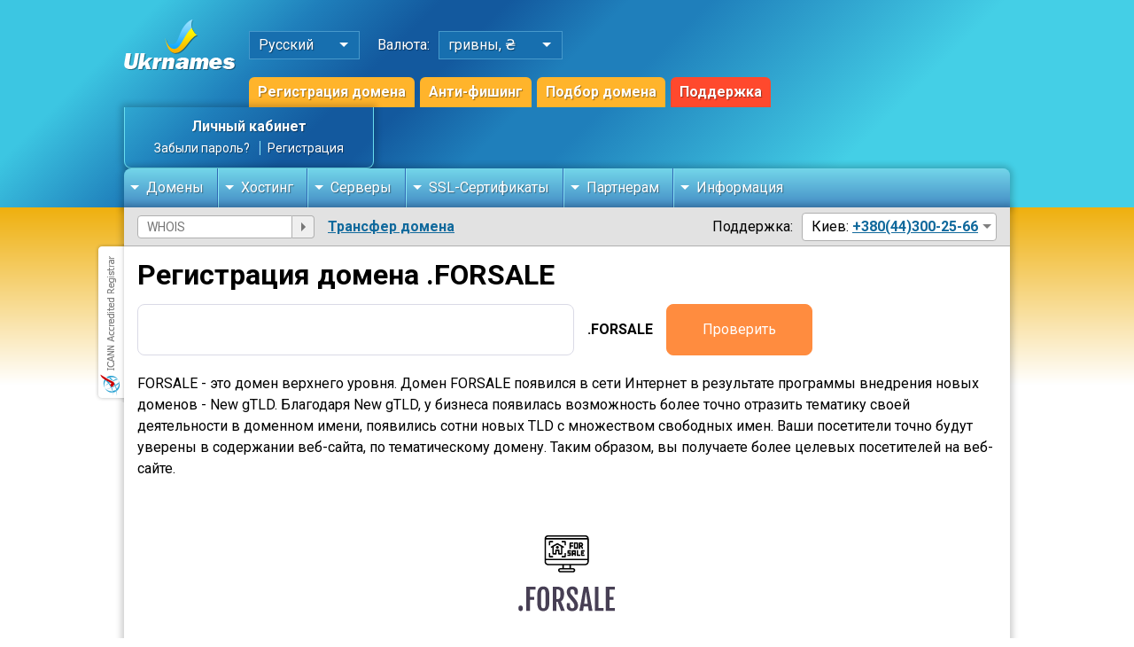

--- FILE ---
content_type: text/html;charset=UTF-8
request_url: https://www.ukrnames.com/domain/prices/forsale/
body_size: 12405
content:
<!DOCTYPE html>
<html lang="ru">
<head>
    <title>Регистрация доменного имени forsale</title><meta name="Keywords" content="Регистрация доменного имени forsale"/>
<meta name="Description" content="FORSALE - домены по низкой цене ☑️ Быстрая регистрация ☑️ Мощная панель управления ☎️ +380 44 300-25-66 | Ukrnames"/>

<meta http-equiv="Content-Type" content="text/html; charset=UTF-8"/><meta name="viewport" content="width=device-width,initial-scale=1">
    <meta name="abstract" content="Домены и хостинг «Ukrnames»">
    <meta name="classification" content="хостинг-провайдер">
    <meta name="copyright" content="Copyright © UKRNAMES"/>
    <meta name="distribution" content="Global">
    <meta name="resource-type" content="Document">
    <meta name="author" content="Домены и хостинг «Ukrnames»"/>
    <meta name="geography" content="Kharkiv, Ukraine"/>
    <meta name="revisit-after" content="3">
    <meta name="geo.region" content="UA-63" />
    <meta name="geo.placename" content="Харьков" />
    <meta name="geo.position" content="49.971835;36.277419" />
    <meta name="ICBM" content="49.971835, 36.277419" />

    <meta name="twitter:card" content="summary">
    <meta name="twitter:title" content="Регистрация доменного имени forsale">
    <meta name="twitter:description" content="FORSALE - домены по низкой цене ☑️ Быстрая регистрация ☑️ Мощная панель управления ☎️ +380 44 300-25-66 | Ukrnames">
    <meta name="twitter:site" content="@ukrnames">
    <meta name="twitter:image" content="https://cdn.ukrnames.ua/images/ukrnames-logo-png.png">
    <meta name="twitter:domain" content="https://www.ukrnames.com/">
    <meta name="twitter:url" content="https://www.ukrnames.com/domain/prices/forsale/">

    <meta property="og:title" content="Регистрация доменного имени forsale">
    <meta property="og:site_name" content="Ukrnames">
    <meta property="og:url" content="https://www.ukrnames.com/domain/prices/forsale/">
    <meta property="og:description" content="FORSALE - домены по низкой цене ☑️ Быстрая регистрация ☑️ Мощная панель управления ☎️ +380 44 300-25-66 | Ukrnames">
    <meta property="og:type" content="website">
    <meta property="og:image" content="https://cdn.ukrnames.ua/images/ukrnames-logo-png.png">
    <meta property="og:image:secure_url" content="https://cdn.ukrnames.ua/images/ukrnames-logo-png.png">


    <link rel="canonical" href="https://www.ukrnames.com/domain/prices/forsale/"/>
    <link rel="alternate" href="https://www.ukrnames.com/eng/domain/prices/forsale/" hreflang="x-default" />
    <link rel="alternate" href="https://www.ukrnames.com/domain/prices/forsale/" hreflang="ru" />
    <link rel="alternate" href="https://www.ukrnames.com/eng/domain/prices/forsale/" hreflang="en" />
    <link rel="alternate" href="https://www.ukrnames.com/ukr/domain/prices/forsale/" hreflang="uk" />
    <link rel="dns-prefetch" href="https://cdn.ukrnames.ua" />
    <link rel="dns-prefetch" href="https://fonts.googleapis.com" />
    <link rel="dns-prefetch" href="https://ajax.googleapis.com" />
    <link rel="dns-prefetch" href="https://www.googletagmanager.com" />
    <link rel="dns-prefetch" href="https://embed.tawk.to" />
    <link rel="icon" type="image/png" sizes="32x32" href="/favicon-32x32.png">
    <link rel="icon" type="image/png" sizes="16x16" href="/favicon-16x16.png">
    <link rel="manifest" href="/site.webmanifest">
    <link rel="stylesheet" type="text/css" href="https://cdn.datatables.net/v/dt/dt-1.11.3/r-2.2.7/rg-1.1.2/datatables.min.css"/>
    <link rel="stylesheet" type="text/css" href="https://cdn.ukrnames.ua/assets/fancybox/fancybox.css">
    <link rel="stylesheet" type="text/css" href="https://cdn.ukrnames.ua/assets/owl/owl.carousel.min.css">
    <link rel="stylesheet" href="https://bg.ukrnames.com/css/style.css?t=1768415187000">
<link rel="apple-touch-icon" href="https://cdn.ukrnames.ua/images/apple-touch-icon/apple-touch-icon-iphone-60x60-precomposed.png">
    <link rel="apple-touch-icon" sizes="60x60" href="https://cdn.ukrnames.ua/images/apple-touch-icon/apple-touch-icon-ipad-76x76-precomposed.png">
    <link rel="apple-touch-icon" sizes="114x114" href="https://cdn.ukrnames.ua/images/apple-touch-icon/apple-touch-icon-iphone-retina-120x120-precomposed.png">
    <link rel="apple-touch-icon" sizes="144x144" href="https://cdn.ukrnames.ua/images/apple-touch-icon/apple-touch-icon-ipad-retina-152x152-precomposed.png">
    <link href="https://fonts.googleapis.com/css2?family=Roboto:wght@300;400;700&display=swap" rel="stylesheet">
    <script src="https://ajax.googleapis.com/ajax/libs/jquery/3.7.1/jquery.min.js"></script>
    <script src="https://cdn.ukrnames.ua/assets/owl/owl.carousel.min.js"></script>
    <script src="https://cdn.ukrnames.ua/assets/fancybox/fancybox.umd.js"></script>
    <script type="text/javascript" src="https://cdn.datatables.net/v/dt/dt-1.11.3/r-2.2.7/rg-1.1.2/datatables.min.js"></script>
    <script type="text/javascript" src="https://cdn.ukrnames.ua/js/main.js?t=1768415187000"></script>
    <script src="https://cdn.ukrnames.ua/js/gallery.js"></script>

    <script type="text/javascript" src="https://www.google.com/recaptcha/api.js?hl=ru" defer="defer"></script>

    <!-- Google Tag Manager -->
    <script>(function(w,d,s,l,i){w[l]=w[l]||[];w[l].push({'gtm.start':
            new Date().getTime(),event:'gtm.js'});var f=d.getElementsByTagName(s)[0],
        j=d.createElement(s),dl=l!='dataLayer'?'&l='+l:'';j.async=true;j.src=
        'https://www.googletagmanager.com/gtm.js?id='+i+dl;f.parentNode.insertBefore(j,f);
    })(window,document,'script','dataLayer','GTM-FVT8D2G');</script>
    <!-- End Google Tag Manager -->

    <!-- Global site tag (gtag.js) - Google Analytics -->
    <script async src="https://www.googletagmanager.com/gtag/js?id=UA-86082158-1"></script>
    <script>
        window.dataLayer = window.dataLayer || [];
        function gtag(){dataLayer.push(arguments);}
        gtag('js', new Date());

        gtag('config', 'UA-86082158-1');
    </script>
</head>

<body>
<script type="text/javascript" src="/scripts/bodytemplate.js"></script>
<script type="text/javascript">
    function validateWhoisForm(f) {

        var whoisForm = document.forms['whois_form2'];
        whoisForm.action= '' + '/whois/' + whoisForm.whois.value + "/";

        if (isEmpty(whoisForm.whois)) {

            
            return false;
        } else {
            if (whoisForm.whois.value == 'WHOIS') {
                whoisForm.action = "" + "/whois/";

                whoisForm.submit();
                return true;
            } else {
                var whoisValue = whoisForm.whois.value;
                whoisValue = whoisValue.replace(/\.{1,}$/, "");
                try {
                    error = getDataFromServer('/domain/check/' + whoisValue);
                } catch (ex) {
                }


                if (error != "valid") {

                    
                    whoisForm.whois.classList.add('red-bordered');
                    whoisForm.whois.focus();

                    return false;
                } else {

                    whoisForm.action = "" + "/whois/" + whoisValue + "/";

                    whoisForm.submit();
                    return true;
                }
            }
        }
    }

    $(document).on('input', '.whios_input', function () {
        let input = $(this).val();
        input = input.replace(/[\s,!?/\\"‘'~`#$%^&*()_+=@\]]|^((http)s?:)/gi, '');
        $(this).val(input);
    });
</script>

<header>
    <div class="inner">

        <div class="h-logo">
            <a href="/"><img class="hl-desktop" src="https://cdn.ukrnames.ua/images/ukrnames-logo.png" alt="Ukrnames.com - логотип компании" width="126px" height="57px"></a>
            <a href="/"><img class="hl-mobile" src="https://cdn.ukrnames.ua/images/logo-mobile.svg" alt="Ukrnames.com - логотип компании для мобильных устройств" width="172px" height="32px"></a>
        </div>

        <div class="h-panel">

            <div class="hp-sets">

                <div class="hp-lang">
                    <p>Русский</p>
                    <div>
                        <ul>
                            <li><a href="/ukr/domain/prices/forsale/">Українська</a></li>
                            <li><a href="/domain/prices/forsale/">Русский</a></li>
                            <li><a href="/eng/domain/prices/forsale/">English</a></li>
                        </ul>
                    </div>
                </div>

                <p>Валюта:</p>

                <div class="hp-currency">
                    <p class="hp-currency-current">гривны, ₴</p>
                    <div>
                        <ul>
                            <li onclick="setCurrency_('uah')"><a href="/domain/prices/forsale/">гривны, ₴</a></li>
                            <li onclick="setCurrency_('usd')"><a href="/domain/prices/forsale/">доллары, $</a></li>
                            </ul>
                    </div>
                </div>

            </div>

            <div class="hp-links">
                <a href="/domain/">Регистрация домена</a>
<a href="/domain/anti-phishing/">Анти-фишинг</a>
                <a href="/domain/selection/">Подбор домена</a>
                <a rel="nofollow" href="https://support.ukrnames.com" target="_blank">Поддержка</a>
            </div>

        </div>

        <div class="empty"></div>

        <div class="h-acc">
            <div class="ha-auth">
                <p class="ha-auth-top">
                    <a rel="nofollow" href="/login/">Личный кабинет</a>
                </p>
                <p class="ha-auth-bottom">
                    <a rel="nofollow" href="/password-retrieval/">Забыли пароль?</a>
                    <a rel="nofollow" href="/sign-in/">Регистрация</a>
                </p>
            </div>
                <span id="shop_domains_count" style="display: none;">0</span>
            </div>

        <div class="menu">
            <ul>
                <li>
                    <a href="#">Домены</a>
                    <div class="submenu">

                        <div>
                            <p>Доменные имена</p>
                            <ul>
                                <li>
                                    <a href="/domain/">
                                        <span>Регистрация домена</span><br>
                                        <span>Купите домен за считанные минуты!</span>
                                    </a>
                                </li>
                                <li>
                                    <a href="/domain/selection/">
                                        <span>Подбор домена</span><br>
                                        <span>Поиск домена при помощи AI</span>
                                    </a>
                                </li>
                                <li>
                                    <a href="/domain/prices/">
                                        <span>Цены на домены</span><br>
                                        <span>Стоимость услуг по регистрации доменов</span>
                                    </a>
                                </li>
                                <li>
                                    <a href="/domain/transfer/">
                                        <span>Трансфер доменов</span><br>
                                        <span>Перенос доменов от других регистраторов</span>
                                    </a>
                                </li>

                            </ul>
                        </div>

                        <div>
                            <p>Доменные сервисы</p>
                            <ul>
                                <li>
                                    <a href="/domain/backorder/">
                                        <span>Backorder</span><br>
                                        <span>Перехват доменов</span>
                                    </a>
                                </li>
                                <li>
                                    <a href="/domain/anti-phishing/">
                                        <span>Анти-фишинг</span><br>
                                        <span>Защита для бренда</span>
                                    </a>
                                </li>
                                <li>
                                    <a href="/domain/expired/">
                                        <span>Истекающие домены</span><br>
                                        <span>Домены с показателями</span>
                                    </a>
                                </li>
                                <li>
                                    <a href="/domain/deleted/">
                                        <span>Удаленные домены .UA</span><br>
                                        <span>Списки доменов .UA, которые удалены</span>
                                    </a>
                                </li>
                                <li>
                                    <a href="/domain/history/">
                                        <span>История домена</span><br>
                                        <span>История изменений WHOIS</span>
                                    </a>
                                </li>
                            </ul>
                        </div>

                    </div>
                </li>
                <li>
                    <a href="#">Хостинг</a>
                    <div class="submenu">
                        <div>
                            <p>Хостинг</p>
                            <ul>
                                <li><a href="/hosting/">
                                    <span>Хостинг</span><br>
                                    <span>SSD / NVMe хостинг в Европе</span>
                                </a>
                                </li>
                                <li><a href="/hosting/ukraine/">
                                    <span>Хостинг Украина</span><br>
                                    <span>PHP / MySQL хостинг в DC Ukrnames</span>
                                </a>
                                </li>
                                <li><a href="/hosting/wordpress/">
                                    <span>Хостинг WordPress</span><br>
                                    <span>Хостинг оптимизирован под CMS WordPress</span>
                                </a>
                                </li>
                                <li><a href="/hosting/joomla/">
                                    <span>Хостинг Joomla</span><br>
                                    <span>Идеальная работа сайта на CMS Joomla</span>
                                </a>
                                </li>
                            </ul>
                        </div>
                    </div>
                </li>
                <li>
                    <a href="#">Серверы</a>
                    <div class="submenu">
                        <div>
                            <p>Виртуальные и физические серверы</p>
                            <ul>
                                <li><a href="/vds/">
                                    <span>VDS / VPS</span><br>
                                    <span>Виртуальные серверы Украина</span>
                                </a>
                                </li>
                                <li>
                                    <a href="/dedicated/">
                                        <span>Выделенный сервер</span><br>
                                        <span>Аренда выделенных серверов</span>
                                    </a>
                                </li>
                                <li>
                                    <a href="/mikrotik/">
                                        <span>Mikrotik</span><br>
                                        <span>Аренда Mikrotik</span>
                                    </a>
                                </li>
                                <li>
                                    <a href="/colocation/">
                                        <span>Colocation</span><br>
                                        <span>Размещение оборудования</span>
                                    </a>
                                </li>



                            </ul>
                        </div>
                    </div>
                </li>
                <li>
                    <a href="#">SSL-Сертификаты</a>
                    <div class="submenu">

                        <div>
                            <p>SSL-Сертификаты</p>
                            <ul>
                                <li>
                                    <a href="/ssl/">
                                        <span>SSL-Сертификаты</span><br>
                                        <span>От лучших мировых поставщиков</span>
                                    </a>
                                </li>
                                <li>
                                    <a href="/ssl/domain-validation/">
                                        <span>Domain Validation SSL</span><br>
                                        <span>Сертификаты с проверкой домена</span>
                                    </a>
                                </li>
                                <li>
                                    <a href="/ssl/business-validation/">
                                        <span>Organization Validation SSL</span><br>
                                        <span>SSL-Сертификаты с проверкой компании</span>
                                    </a>
                                </li>
                                <li>
                                    <a href="/ssl/extended-validation/">
                                        <span>Extended Validation Certificates</span><br>
                                        <span>SSL-Сертификаты расширенной проверки (EV)</span>
                                    </a>
                                </li>
                                <li>
                                    <a href="/ssl/wildcard-certificates/">
                                        <span>WildCard SSL Certificates</span><br>
                                        <span>С поддержкой субдоменов</span>
                                    </a>
                                </li>
                                <li class="">
                                    <a href="/ssl/multidomain-certificates/">
                                        <span>Multi Domain SSL Certificates</span><br>
                                        <span>SSL-Сертификаты с расширяемым числом доменов</span>
                                    </a>
                                </li>
                                <li class="">
                                    <a href="/ssl/code-signing-certificates/">
                                        <span>Code Signing SSL Certificates</span><br>
                                        <span>SAN SSL-Сертификаты</span>
                                    </a>
                                </li>
                                <li>
                                    <a href="/ssl/san-certificates/">
                                        <span>SAN SSL-Сертификаты</span><br>
                                        <span>SSL-Сертификаты с поддержкой SAN Names</span>
                                    </a>
                                </li>
                            </ul>
                        </div>

                        <div>
                            <p>Предложение для компаний</p>
                            <ul>
                                <li>
                                    <a href="/info/corporate/">
                                        <span>SSL для корпоративных клиентов</span><br>
                                        <span>Получите дополнительную скидку на SSL сертификаты</span>
                                    </a>
                                </li>
                            </ul>
                        </div>

                    </div>
                </li>
                <li>
                    <a href="#">Партнерам</a>
                    <div class="submenu">
                        <div>
                            <p>Реселлинг доменов</p>
                            <ul>
                                <li>
                                    <a href="/domain/reseller/">
                                        <span>Реселлерские цены</span><br>
                                        <span>Регистрация доменов для оптовых клиентов</span>
                                    </a>
                                </li>
                                <li><a href="/docs/epp_manual_v1_0_5.pdf">
                                    <span>API</span><br>
                                    <span>Описание протокола интеграции</span>
                                </a>
                                </li>

                            </ul>
                        </div>
                    </div>
                </li>
                <li>
                    <a href="#">Информация</a>
                    <div class="submenu">

                        <div>
                            <p>Правила и документы</p>
                            <ul>
                                <li>
                                    <a href="/info/agreement/">
                                        <span>Правила оказания услуг</span><br>
                                        <span>Документы по регистрации доменов и других услуг</span>
                                    </a>
                                </li>
                                <li>
                                    <a href="/info/documents/">
                                        <span>Документы и сертификаты</span><br>
                                        <span>Свидетельство о регистрации, договора на оказание услуг</span>
                                    </a>
                                </li>

                            </ul>
                        </div>

                        <div>
                            <p>Оплата услуг и контакты</p>
                            <ul>
                                <li>
                                    <a href="/info/contacts/">
                                        <span>Контактная информация</span><br>
                                        <span>Телефоны, адрес для отправки корреспонденции</span>
                                    </a>
                                </li>
                                <li>
                                    <a href="/info/payment-methods/">
                                        <span>Способы оплаты услуг</span><br>
                                        <span>Банк, VISA/MasterCard, Pay Pong и другие</span>
                                    </a>
                                </li>
                                <li>
                                    <a href="/info/contact-domain-owner/">
                                        <span>Связь с владельцем домена</span><br>
                                        <span>Напишите владельцу интересующего вас домена</span>
                                    </a>
                                </li>
                                <li>
                                    <a href="/info/guarantee/">
                                        <span>Гарантии</span><br>
                                        <span>Гарантии Центра интернет-имен Украины</span>
                                    </a>
                                </li>
                                <li>
                                    <a href="/info/">
                                        <span>О компании</span><br>
                                        <span>Информация о Центре интернет-имен Украины</span>
                                    </a>
                                </li>
                            </ul>

                        </div>

                    </div>
                </li>
            </ul>
            </div>

        <div class="whois-punycode-contacts">

            <div class="sidebar-toggle">
                <div class="burger">
                    <span></span>
                    <span></span>
                    <span></span>
                </div>
            </div>

            <div class="wpc-whois">
                <form action="/whois/" name="whois_form2" method="post" onsubmit="return validateWhoisForm(this.form);">
<input class="domain-input" target-input="whois" type="text" value="" placeholder="WHOIS" name="whois">
                    <button type="submit" target-input-validate="whois"></button>
                </form>
            </div>

            <div class="wpc-punycode">
                <a href="/domain/transfer/">Трансфер домена</a>
            </div>

            <div class="empty"></div>

            <div class="wpc-contacts">
                <p>Поддержка:</p>
                <div class="wpc-c-block">
                    <p>Киев: <a href="tel:380443002566">+380(44)300-25-66</a></p>
                    <div>
<ul>
                            <li>Харьков: <a href="tel:380577800386">+380(57)780-03-86</a></li>
                            <li>Vodafone: <a href="tel:380994296006">+380(99)429-60-06</a></li>
                            <li>Life: <a href="tel:380936056006">+380(93)605-60-06</a></li>
                            <li>Kyivstar: <a href="tel:380969126006">+380(96)912-60-06</a></li>
                            <li>Бухгалтерия: <a href="tel:380577626123">+380(57)762-61-23</a> (пн-пт, 10:00-17:00)</li>
                            <li><a href="tel:380993000051">+380(99)300-00-51</a> (пн-пт, 10:00-17:00)</li>
                        </ul>
                    </div>
                </div>
            </div>

        </div>
            <div class="support-mobile">
            <img width="18px" height="18px" src="https://cdn.ukrnames.ua/images/icons/support.svg" alt="Поддержка клиентов 24/7">
        </div>

        <div class="burger-wrap">
            <div class="burger">
                <span></span>
                <span></span>
                <span></span>
            </div>
        </div>

    </div>
</header>
<div class="main-content without-sidebar">
    <div class="inner">
        <div class="mc-body">
<script type="text/javascript">
        function valForm() {
            var f = document.forms["zone_form"];
            if (isEmpty(f.domain_name)) {
                // alert("Пожалуйста введите имя домена");
                f.domain_name.classList.add("red-bordered");
                f.domain_name.focus();
                return false;
            }
            return true;
        }
    </script>
    <section>

        <div class="ci-title">
            <h1 itemprop="name">Регистрация домена .FORSALE</h1>
        </div>

        <form action="/domain/verify/" method="post" name="zone_form" class="domain-single-form">
            <input type="hidden" name="checked_zones" value="890">
            <label for="domain">
                <input type="text" name="domain_name" id="domain" onkeyup="this.value = this.value.replace(/[^\w-.А-яІіЇїґҐ ]/g,'');">
                <span>.FORSALE</span>
            </label>
            <button type="button" onclick="if (valForm()) {document.forms['zone_form'].submit();}">Проверить</button>
        </form>
        <div class="text-content">
            <p>FORSALE - это домен верхнего уровня. Домен FORSALE появился в сети Интернет в результате программы внедрения новых доменов -  New gTLD. Благодаря  New gTLD, у бизнеса появилась возможность более точно отразить тематику своей деятельности в доменном имени, появились сотни новых TLD с множеством свободных имен. Ваши посетители точно будут уверены в содержании веб-сайта, по тематическому домену. Таким образом, вы получаете более целевых посетителей на веб-сайте.  
</p>
<center><img src="https://cdn.ukrnames.ua/images/tld/forsale-domain.png" width="200px" height="200px" alt="Домен FORSALE" title="Домен FORSALE"></center>
<p>Для регистрации домена FORSALE не требуется предоставление документов. Однако, стоит не забывать, что для New gTLD распространяется действие Единой политики решения доменных споров (<a rel="nofollow" href="https://www.icann.org/resources/pages/help/dndr/udrp-en">UDRP</a>). В связи с этим, мы рекомендуем избегать при регистрации доменов, имена схоже с известными Торговыми Марками или созвучные с популярными сайтами. Регистрация домена схожего с существующей Торговой Маркой, может привести к потере домена. Лучшее решение - придумайте уникальное имя для домена, которое не похоже на другие. 
</p>
<p><b>Преимущества домена FORSALE</b>
<ul>
<li>Домен в точности отражает ваш вид бизнеса;</li>
<li>Много свободных для регистрации доменов;</li>
<li>Хорошая индексация поисковыми системами;</li>
<li>Название домена привычно и равно легко воспринимается на слух посетителями сайта.</li>
</ul>
</p>
<p>
После истечения периода регистрации в домене FORSALE действует период ARGP (возможность льготного продления), до 28 дней. Обращаем ваше внимание, период ARGP не гарантирован, может составлять менее 28 дней (в зависимости от условий регистратора-партнера или реестра). Если в течение действия ARGP домен не продлен, наступает RedemtionPeriod (возможность восстановления домена). RedemtionPeriod действует 30 дней, владельцу домена предоставляется возможность восстановить домен по более высокой стоимости, нежели цена продления. Если домен не восстановлен в течение RedemtionPeriod, через 5 дней после завершения RedemtionPeriod - домен свободен, и доступен для регистрации у любого регистратора. Стоимость восстановления домена приведена в таблице ниже, пункт “Восстановление”. 
</p>
</div>
        <table class="domain-info-table table-default">
            <thead>
            <tr>
                <th>Информация о домене</th>
                <th>Значение</th>
            </tr>
            </thead>
            <tbody>
            <tr>
                <td itemprop="description">Регистрация (12 мес)</td>
                <td itemprop="offers" itemscope itemtype="https://schema.org/Offer"><span itemprop="price">1449 ₴</span></td>
            </tr>
            <tr>
                <td>Продление (12 мес)</td>
                <td>1449 ₴</td>
            </tr>
            <tr>
                <td>
                    Восстановление&nbsp;
                    <span>(в цену восстановления включена регистрация +12 мес.)</span>
                    </td>
                <td>5040 ₴</td>
            </tr>
            <tr>
                <td>Минимальный период регистрации</td>
                <td>12&nbsp;мес</td>
            </tr>
            <tr>
                <td>Максимальный период регистрации</td>
                <td>120&nbsp;мес</td>
            </tr>
            <tr>
                <td>Граничный период оплаты продления до даты истечения, дней&nbsp;
                    <span class="red">
                                (если оплата за продление домена поступила после указанного периода &ndash; домен нельзя будет продлить)</span>
                </td>
                <td>0</td>
            </tr>
            <tr>
                <td>Возможность регистрации IDN</td>
                <td>
                    Нет</td>
            </tr>
            <tr>
                <td>Минимальная длина домена, симв.</td>
                <td>3</td>
            </tr>
            <tr>
                <td>Максимальная длина домена, симв.</td>
                <td>63</td>
            </tr>
            </tbody>
        </table>

        </section>
    <section>

        <div class="ci-title">
            <h2>Часто-задаваемые вопросы о регистрации доменов</h2>
        </div>

        <div class="info-wrap">
            <div class="iw-single">
                <div class="iw-question">
                    <p><span>Когда необходимо регистрировать домен?</span></p>
                    <p class="iw-switcher"></p>
                </div>
                <div class="iw-answers">
                    <p>Зарегистрировать домен лучше заранее, до начала разработки веб-сайта.  Разработка и наполнение нового веб-сайта может занять длительное время, но, домен уже будет зарезервирован для вас.</p></div>
            </div>

            <div class="iw-single">
                <div class="iw-question">
                    <p><span>Кто должен регистрировать домен?</span></p>
                    <p class="iw-switcher"></p>
                </div>
                <div class="iw-answers">
                    <p>
                        К регистрации домена необходимо относится серьезно. Регистрация домена, это как покупка недвижимости
                    - всегда лучше напрямую взаимодействовать с регистратором.
                    </p>
                    <p>Если домен регистрируется для организации:</p>
                    <ul>
                    <li>
                        Регистрацией и контролем продления домена должен заниматься сотрудник, у которого эта задача
                        является частью функциональных обязанностей.
                    </li>
                    <li>
                        <b>Обязательно убедитесь</b>, что домен и учетная запись на сайте регистратора зарегистрированы на имя
                    организации. Иногда сотрудники регистрируют домены на свое имя, а в случае увольнения пытаются присвоить
                    домен.
                    </li>
                        <li>
                            Не стоит поручать регистрацию домена программистам, которые разрабатывают для вас сайт - могут
                    возникнуть ситуации аналогичные тем, что описаны в предыдущем пункте.
                        </li>
                    </ul></div>
            </div>
            <div class="iw-single">
                <div class="iw-question">
                    <p><span>Что нельзя делать при регистрации домена?</span></p>
                    <p class="iw-switcher"></p>
                </div>
                <div class="iw-answers">
                    <ul>
                    <li>В процессе использования домена, нельзя передавать доступ или управление доменом третьим лицам, в
                    том числе, разработчикам сайта или представителям вашего хостинг-провайдера. Любые настройки домена
                    вы можете выполнить самостоятельно, через панель управления на сайте регистратора. Если у вас есть
                        затруднения с настройкой домена - обратитесь в нашу поддержки, вам всегда помогут.</li>
                    <li>Нельзя регистрировать домен или учетную запись на вымышленные или недостоверные данные.
                    Недостоверные контактные данные могут быть причиной в отказе обслуживания или блокировки домена в
                        любое время.</li>
                    </ul></div>
            </div>

            <div class="iw-single">
                <div class="iw-question">
                    <p><span>Кто должен следить за продлением домена?</span></p>
                    <p class="iw-switcher"></p>
                </div>
                <div class="iw-answers">
                    <p>
                    За продлением домена должен следить регистрант (владелец) домена. За 60, 45, 30, 15, 10, 7, 1 дней до наступления даты истечения мы направляем периодические напоминания о необходимости продления домена на контактный Email указанный при регистрации. Стоит учитывать, что напоминания могут не доставляться или попадать в папку “Спам”, поэтому, время от времени проверяйте папку со спамом, чтобы не пропустить важное напоминание.</p>
<p>Мы рекомендуем использовать также альтернативные средства напоминаний, например: телеграмм бот <a rel="nofollow" href="https://t.me/domainhelper_bot">@domainhelper_bot</a>.
                    </p></div>
            </div>

            <div class="iw-single">
                <div class="iw-question">
                    <p><span>Когда необходимо продлить регистрацию домена?</span></p>
                    <p class="iw-switcher"></p>
                </div>
                <div class="iw-answers">
                    <p>
                    Продлить регистрация домена лучше заблаговременно, не дожидаясь напоминаний о необходимости продления. Заблаговременное продление домена сэкономит ваши деньги, так как домены из года в год дорожают. Раннее продление позволит вам не переживать, о том, что необходимо продлить домен если дата истечения припала на выходной или праздники. Неиспользованный период регистрации домена при продлении сохраняется.
                    </p></div>
            </div>

            <div class="iw-single">
                <div class="iw-question">
                    <p><span>Какие могут быть ограничения на трансфер домена?</span></p>
                    <p class="iw-switcher"></p>
                </div>
                <div class="iw-answers">
                    <p>
                    Ограничения на трансфер домена могут быть технические или административные. Технические - домен истек, или его статус не позволяет сделать трансфер согласно правил реестра. Административные - с момента предыдущего трансфера или смены владельца домена домена прошло менее 60 дней, или относительно доменного имени существует какое-либо ограничение компетентного органа или Суда.
                    </p></div>
            </div>

            <div class="iw-single">
                <div class="iw-question">
                    <p><span>Подпадают ли услуги регистрации доменов под санкции?</span></p>
                    <p class="iw-switcher"></p>
                </div>
                <div class="iw-answers">
                    <p>
                    Да, подпадают. Каждый Администратор доменной зоны является зарегистрированным юридическим лицом той страны, где он ведет свою деятельность. Если правительством принято решении о введении санкций относительно другой страны, территории и тп, Администратор доменной зоны вероятнее всего присоединится к исполнению санкций. Иными словами, если проживаете на территории в отношении которой введены санкции - регистрировать домены не нужно, в зоне где Администратор - резидент страны, которая ввела санкции.
                    </p></div>
            </div>
        </div>
    </section>
</div>
        <div class="icann-registrar"></div>

    </div>
</div>

<div class="arrow-up"></div>
<div class="overlay"></div>
    <footer>

    <div class="f-menu">
        <div class="inner">

            <div>
                <p>Домены</p>
                <ul>
                    <li><a href="/domain/">Регистрация домена</a></li>
                    <li><a href="/domain/selection/">Подбор домена</a></li>
                    <li><a href="/domain/anti-phishing/">Анти-фишинг</a></li>
                    <li><a href="/domain/prices/">Цены на домены</a></li>
                    <li><a href="/domain/transfer/">Трансфер домена</a></li>
                    <li><a href="/domain/reseller/">Реселлинг доменов</a></li>
                    <li><a href="/docs/epp_manual_v1_0_5.pdf" target="blank">API</a></li>
                    <li><a href="/domain/backorder/">Backorder</a></li>
                    <li><a href="/domain/history/">История домена</a></li>
                </ul>
            </div>

            <div>
                <p>Хостинг</p>
                <ul>
                    <li><a href="/hosting/">Хостинг</a></li>
                    <li><a href="/hosting/ukraine/">Хостинг Украина</a></li>
                    <li><a href="/vds/">VDS / VPS</a></li>
                    <li><a href="/dedicated/">Аренда сервера</a></li>
                    <li><a href="/mikrotik/">Аренда Mikrotik</a></li>
                    <li><a href="/colocation/">Colocation</a></li>

                </ul>
            </div>

            <div>
                <p>SSL-Сертификаты</p>
                <ul>
                    <li><a href="/ssl/">SSL-Сертификаты</a></li>
                    <li><a href="/ssl/domain-validation/">C проверкой домена</a></li>
                    <li><a href="/ssl/business-validation/">OV SSL-сертификаты</a></li>
                    <li><a href="/ssl/extended-validation/">EV SSL-сертификаты</a></li>
                    <li><a href="/ssl/wildcard-certificates/">Wildcard SSL-сертификаты</a></li>
                    <li><a href="/ssl/multidomain-certificates/">Multidomain SSL-сертификаты</a></li>
                    <li><a href="/ssl/sgc-certificates/">SGC SSL-сертификаты</a></li>
                    <li><a href="/ssl/code-signing-certificates/">Code Signing SSL-сертификаты</a></li>
                    <li><a href="/ssl/san-certificates/">SAN SSL-сертификаты</a></li>
                </ul>
            </div>

            <div>
                <p>Информация</p>
                <ul>
                    <li><a rel="nofollow" href="https://support.ukrnames.com/index.php?languageid=2" target="blank">Служба поддержки</a></li>
                    <li><a rel="nofollow" href="/login/">Личный кабинет</a></li>
                    <li><a href="/info/payment-methods/">Способы оплаты услуг</a></li>
                    <li><a href="/info/contacts/">Контакты</a></li>
                    <li><a rel="nofollow" href="/info/documents/">Документы и сертификаты</a></li>
                    <li><a href="/info/agreement/">Правила предоставления услуг</a></li>

                    <li><a href="/domain/punycode-converter/">PUNYCODE конвертер</a></li>
                    <li><a rel="nofollow" href="https://blog.ukrnames.com/" target="_blank">Наш блог</a></li>
                    <li><a rel="nofollow" href="https://mirror.ukrnames.com/" target="_blank">Зеркало Linux</a></li>
                    <li><a href="/whois/">WHOIS</a></li>
                </ul>
            </div>

        </div>
    </div>

    <div class="f-copyright">
        <div class="inner">

            <p>Все права на материалы, находящиеся на сайте, охраняются в соответствии с законодательством Украины. При любом использовании материалов сайта, письменное соглашение обязательно. Сайт является средством массовой информации. 18+</p>

            <div class="cr-payments">
                <div>
                    <img loading="lazy" width="48px" height="32px" src="https://cdn.ukrnames.ua/images/payments/visa.svg" alt="На нашем сайте можно оплатить картой VISA">
                    <p>Visa</p>
                </div>
                <div>
                    <img loading="lazy" width="48px" height="32px" src="https://cdn.ukrnames.ua/images/payments/mastercard.svg" alt="Мы принимаем карты MasterCard">
                    <p>Mastercard</p>
                </div>

                <div>
                    <img loading="lazy" width="48px" height="32px" src="https://cdn.ukrnames.ua/images/payments/privat.svg" alt="Удобная и быстрая оплата через Приват24">
                    <p>Приват24</p>
                </div>
                <div>
                    <img loading="lazy" width="48px" height="32px" src="https://cdn.ukrnames.ua/images/payments/liqpay.svg" alt="Liqpay: удобный способ оплаты картой или через терминалы банка">
                    <p>Liqpay</p>
                </div>
                <div>
                    <img loading="lazy" width="48px" height="32px" src="https://cdn.ukrnames.ua/images/payments/whitepay.svg" alt="Whitepay – криптовалютные платежи">
                    <p>Whitepay</p>
                </div>
            </div>
        </div>
    </div>

</footer><script type="text/javascript">
    var Tawk_API=Tawk_API||{}, Tawk_LoadStart=new Date();
    (function(){
        var s1=document.createElement("script"),s0=document.getElementsByTagName("script")[0];
        s1.async=true;
        s1.src='https://embed.tawk.to/5cb5a317c1fe2560f3ff0df6/default';
        s1.charset='UTF-8';
        s1.setAttribute('crossorigin','*');
        s0.parentNode.insertBefore(s1,s0);
    })();
</script>
</body>

</html>


--- FILE ---
content_type: text/css
request_url: https://bg.ukrnames.com/css/style.css?t=1768415187000
body_size: 33084
content:
html,html *{padding:0;margin:0;box-sizing:border-box;font-family:'Roboto', sans-serif;font-size:16px;line-height:24px;color:#000000}.flex{display:flex}.empty{flex-grow:1}ul,ol{list-style-type:none}.orange{color:#F98F56}.hide{display:none !important}a{color:#186bab;font-weight:bold}.youtube-wrap{margin:auto auto 15px;text-align:center}.main-content .inner{max-width:1000px;margin:0 auto;display:flex;position:relative;background:#ffffff;box-shadow:0 0 7px 3px rgba(0,0,0,0.2);padding:44px 0 0}.main-content:before{content:'';display:block;background:linear-gradient(to bottom, #efb00e 0%, #fff 100%);position:absolute;width:100%;height:200px;left:0;z-index:-90}.overlay{display:none;position:fixed;z-index:10;width:100vw;height:100vh;top:0;right:0;bottom:0;left:0;background:rgba(0,0,0,0.5)}.mc-body{width:calc(100% - 215px);padding:15px;position:relative;min-height:250px;word-break:break-word}.mc-body h1{font-size:24px;margin-bottom:15px}.mc-body section{margin-bottom:40px}.mc-body section.mb15{margin-bottom:15px}.with-print h1{padding-right:30px}.print-corner{position:absolute;top:15px;right:15px}.print-corner img{width:25px;height:25px}.checkbox{display:flex;position:relative;cursor:pointer;-webkit-user-select:none;-moz-user-select:none;-ms-user-select:none;user-select:none}.checkbox:hover input ~ .check{background-color:#e0e0e0}.checkbox input{height:24px;margin:0;width:24px;position:absolute;opacity:0;cursor:pointer}.checkbox input:checked ~ .check{background:#59aed6;border:none}.checkbox input:checked ~ .check:after{display:block}.checkbox .check{position:absolute;top:4px;left:2px;height:20px;width:20px;background-color:#fafafa;border:2px solid gray;border-radius:2px}.checkbox .check:after{content:"";position:absolute;display:none;left:6px;top:2px;width:5px;height:10px;border:solid #ffffff;border-width:0 3px 3px 0;transform:rotate(45deg)}.checkbox-desc{padding-left:26px;display:inline-block;margin-top:5px}.checkbox-desc span{display:block;line-height:1.1rem}.text-content{word-break:break-word}.text-content p{margin-bottom:15px}.text-content a{color:#186bab;font-weight:bold}.text-content h1,.text-content .h1{margin-bottom:15px;font-weight:bold}.text-content h2,.text-content .h2{font-size:20px;margin-bottom:5px;font-weight:bold}.text-content h3,.text-content .h3{margin-bottom:15px;font-weight:bold}.text-content ul{list-style-type:none}.text-content ul li{margin-bottom:16px;position:relative;padding-left:20px}.text-content ul li:before{content:'';display:block;position:absolute;top:7px;left:0;width:8px;height:8px;border-radius:50%;background:#FF8D61}.text-content ol{counter-reset:item;margin-bottom:16px}.text-content ol li:before{content:counters(item,".") ". ";counter-increment:item}.text-content .blue-title h2,.text-content .blue-title h3{color:#0081d2}.text-content .blue-title>*:last-child{border-bottom:1px solid #dce1e7;padding-bottom:15px}.text-content .blue-title:nth-last-of-type(1)>*:last-child{border-bottom:none}.text-content .tc-btns a,.text-content .tc-btns button{margin-bottom:15px}.text-content .tc-btns a:nth-last-of-type(1),.text-content .tc-btns button:nth-last-of-type(1){margin-bottom:0}.text-content .tc-image-right{display:flex;justify-content:space-between}.text-content .tc-image-right img{margin-left:15px;margin-bottom:15px}.text-content pre{white-space:pre-line;margin-bottom:15px}.text-content code{margin-bottom:15px;font-family:monospace;display:inline-block;border:1px solid #d1d1d1;padding:5px}.red{color:red !important}.red span,.red b,.red sup,.red a{color:red !important}.blue{color:#186bab}.blue span,.blue b,.blue sup,.blue a{color:#186bab}.green{color:green}.green span,.green b,.green sup{color:green}.image-text{display:flex}.text-center{text-align:center}.text-right{text-align:right}.text-left{text-align:left}.btn-green,a.btn-green{color:#ffffff;padding:10px 20px;border-radius:4px;cursor:pointer;border:none;outline:none;text-decoration:none;display:inline-block;font-weight:normal;background:#4fc94f}.btn-green.disabled,a.btn-green.disabled{cursor:no-drop}.btn-green:hover,a.btn-green:hover{background:#3db03d}.btn-orange,a.btn-orange{color:#ffffff;padding:10px 20px;border-radius:4px;cursor:pointer;border:none;outline:none;text-decoration:none;display:inline-block;font-weight:normal;background:#ffb42b}.btn-orange.disabled,a.btn-orange.disabled{cursor:no-drop}.btn-orange:hover,a.btn-orange:hover{background:orange}.btn-orange-2,a.btn-orange-2{color:#ffffff;padding:10px 20px;border-radius:4px;cursor:pointer;border:none;outline:none;text-decoration:none;display:inline-block;font-weight:normal;background:#F98F56}.btn-orange-2.disabled,a.btn-orange-2.disabled{cursor:no-drop}.btn-orange-2:hover,a.btn-orange-2:hover{background:#f77027}.btn-blue,a.btn-blue{color:#ffffff;padding:10px 20px;border-radius:4px;cursor:pointer;border:none;outline:none;text-decoration:none;display:inline-block;font-weight:normal;background:#59aed6}.btn-blue.disabled,a.btn-blue.disabled{cursor:no-drop}.btn-blue:hover,a.btn-blue:hover{background:#428fb3}.btn-red,a.btn-red{color:#ffffff;padding:10px 20px;border-radius:4px;cursor:pointer;border:none;outline:none;text-decoration:none;display:inline-block;font-weight:normal;background:#ff492d}.btn-red.disabled,a.btn-red.disabled{cursor:no-drop}.btn-red:hover,a.btn-red:hover{background:red}.btn-gray,a.btn-gray{color:#ffffff;padding:10px 20px;border-radius:4px;cursor:pointer;border:none;outline:none;text-decoration:none;display:inline-block;font-weight:normal;background:#c1c1c1}.btn-gray.disabled,a.btn-gray.disabled{cursor:no-drop}.btn-gray:hover,a.btn-gray:hover{background:#a8a8a8}.btn-disable,a.btn-disable{color:#ffffff;padding:10px 20px;border-radius:4px;cursor:pointer;border:none;outline:none;text-decoration:none;display:inline-block;font-weight:normal;background:#cbcbcb;border:1px solid gray;cursor:no-drop}.btn-disable.disabled,a.btn-disable.disabled{cursor:no-drop}.btn.btn-icon{gap:10px;display:inline-flex;align-items:center}.btn.btn-icon img{max-width:20px;max-height:20px}.btn-group{display:flex;gap:1px}.btn-group .btn{border-radius:0}.btn-group .btn:nth-child(1){border-radius:4px 0 0 4px}.btn-group .btn:nth-last-child(1){border-radius:0 4px 4px 0}.input-error{color:red}.red-bordered{border:1px solid red !important}.label-orange{background-color:#F99C18;padding:2px 5px;color:#ffffff;border-radius:4px}.breads{display:flex;flex-wrap:wrap;margin-top:10px;margin-bottom:15px}.breads a{color:#186bab;font-weight:bold;position:relative;padding-right:25px}.breads a:before{content:'';position:absolute;width:10px;height:2px;background:#186bab;right:10px;top:50%;transform:translateY(-50%)}.breads a:after{content:'';position:absolute;width:5px;height:5px;border-top:2px solid #186bab;border-right:2px solid #186bab;right:9px;top:50%;transform:rotate(45deg) translateY(-50%);transform-origin:50% 0}.pagin{display:flex;flex-wrap:wrap;align-items:center;justify-content:flex-end}.pagin a{font-size:16px;background:#186bab;color:#ffffff;text-decoration:none;font-weight:normal;padding:3px 10px;margin:5px;border-radius:5px}.pagin a:hover{opacity:0.75}.pagin .currentpage{background:#f6f6f6;border:1px solid #cdcdcd;padding:3px 10px;margin:5px;border-radius:5px}.pagin .pagin-prev,.pagin .pagin-next{position:relative}.pagin .pagin-prev:after,.pagin .pagin-next:after{content:'';position:absolute;width:7px;height:7px;top:10px;border-bottom:2px solid #ffffff;border-left:2px solid #ffffff}.pagin .pagin-prev{padding-left:20px}.pagin .pagin-prev:after{left:7px;transform:rotate(45deg)}.pagin .pagin-next{padding-right:20px}.pagin .pagin-next:after{right:7px;transform:rotate(-135deg)}.table-mobile{display:none}.mt24{margin-top:24px}.mt15{margin-top:15px !important}.mb15{margin-bottom:15px !important}.mb25{margin-bottom:25px !important}.w100p{width:100%}.w20{width:20px}.w30{width:30px}.w40{width:40px}.w50{width:50px}.w70{width:70px}.w75{width:75px}.w100{width:100px}.w120{width:120px}.w125{width:125px}.w150{width:150px}.w180{width:180px}.w200{width:200px}.w250{width:250px}.w270{width:270px}.w300{width:300px}.w320{width:320px}.w350{width:350px}.wp5{width:5%}.wp10{width:10%}.wp15{width:15%}.wp20{width:20%}.wp25{width:25%}.wp30{width:30%}.wp35{width:35%}.wp40{width:40%}.wp45{width:45%}.wp50{width:50%}.wp55{width:55%}.wp60{width:60%}.wp65{width:65%}.wp70{width:70%}.wp75{width:75%}.wp80{width:80%}.wp85{width:85%}.wp90{width:90%}.wp95{width:95%}.wp100{width:100%}.mb10{margin-bottom:10px !important}.mt10{margin-top:10px !important}.ml10{margin-left:10px !important}.mr10{margin-right:10px !important}.mb15{margin-bottom:15px !important}.mt15{margin-top:15px !important}.ml15{margin-left:15px !important}.mr15{margin-right:15px !important}.mb20{margin-bottom:20px !important}.mt20{margin-top:20px !important}.ml20{margin-left:20px !important}.mr20{margin-right:20px !important}.mb30{margin-bottom:30px !important}.mt30{margin-top:30px !important}.ml30{margin-left:30px !important}.mr30{margin-right:30px !important}.mb50{margin-bottom:50px !important}.mt50{margin-top:50px !important}.ml50{margin-left:50px !important}.mr50{margin-right:50px !important}.mb100{margin-bottom:100px !important}.mt100{margin-top:100px !important}.ml100{margin-left:100px !important}.mr100{margin-right:100px !important}.bb1{border-bottom:1px solid #dfdfe1 !important;border-radius:0 !important}.gallery{margin-bottom:30px}.simple-slider{clear:both}.simple-slider p{display:flex;padding:15px;justify-content:center}.simple-slider.owl-carousel .owl-item img{max-height:300px}.simple-slider .owl-stage{display:flex;align-items:center}.simple-slider .owl-dots{display:flex;justify-content:center;margin-bottom:10px}.simple-slider .owl-dots .owl-dot{width:10px;height:10px;margin:5px;border-radius:5px;background:#8b8b8b}.simple-slider .owl-dots .owl-dot.active{background:#F98F56}.fancybox__container *{color:#ffffff}.arrow-up{display:none;position:fixed;justify-content:center;align-items:center;right:20px;bottom:90px;width:40px;cursor:pointer;height:40px;line-height:40px;text-align:center;padding:0;margin:0;border-radius:50%;background:#2196f3;backface-visibility:hidden;opacity:0;z-index:-9;transition:all .2s ease-out}.arrow-up.active{display:flex;z-index:10;opacity:1}.arrow-up:hover{background:#008dfd}.arrow-up:after{content:'';display:block;position:absolute;width:11px;height:11px;top:17px;left:14px;border-top:2px solid #ffffff;border-left:2px solid #ffffff;transform:rotate(45deg)}.errors{position:fixed;z-index:9999;top:15px;right:15px;display:flex;flex-direction:column}.error-wrap{position:relative;margin-bottom:10px;text-align:right}.error-wrap p{display:inline-block;background:#ff492d;border:1px solid #a10000;border-radius:4px;padding:5px 24px 4px 11px;color:#ffffff}.error-wrap-close{position:absolute;top:0;right:0;width:24px;height:100%;cursor:pointer}.error-wrap-close:before,.error-wrap-close:after{content:'';display:block;position:absolute;width:12px;height:2px;top:10px;right:6px;transform:rotate(45deg);border-radius:4px;background:#ffffff}.error-wrap-close:after{transform:rotate(135deg)}.hover-tag{position:relative;font-weight:normal;text-decoration:none}.hover-tag .ht-body{padding:3px 8px;border-radius:3px;color:#343434;cursor:pointer;text-decoration:none}.hover-tag .ht-hover{display:none;position:absolute;width:100px;left:50%;background:#f3f8fe;border:1px solid #dddee2;border-radius:3px;text-align:center;z-index:9;top:0;transform:translate(-50%, -100%);margin-top:-3px}.hover-tag:hover .ht-hover{display:block}.hover-tag.hover-tag-light-green .ht-body{background:#d4e8c5}.hover-tag.hover-tag-light-orange .ht-body{background:#fee0ac}.hover-tag.hover-tag-light-red .ht-body{background:#feacac}a.hover-tag.hover-tag-light-green .ht-body:hover{background:#c5d9b6}a.hover-tag.hover-tag-light-orange .ht-body:hover{background:#e9ce9f}a.hover-tag.hover-tag-light-red .ht-body:hover{background:#db9595}.tag{padding:3px 8px;border-radius:3px;font-weight:normal;text-decoration:none;color:#343434}.tag.tag-light-green{background:#d4e8c5}.tag.tag-light-orange{background:#fee0ac}.tag.tag-light-red{background:#feacac}a.tag.tag-light-green:hover{background:#c5d9b6}a.tag.tag-light-orange:hover{background:#e9ce9f}a.tag.tag-light-red:hover{background:#db9595}.arrow-right{position:relative;width:10px;height:2px;display:inline-block;background:#343434;top:-4px;margin-left:3px;margin-right:3px}.arrow-right:after{position:absolute;content:"";display:block;width:4px;height:4px;border-top:2px solid #343434;border-right:2px solid #343434;top:-2px;right:0;transform:rotate(45deg)}textarea{padding:3px 10px}.w5{width:5px !important}.mt5{margin-top:5px !important}.mb5{margin-bottom:5px !important}.w10{width:10px !important}.mt10{margin-top:10px !important}.mb10{margin-bottom:10px !important}.w15{width:15px !important}.mt15{margin-top:15px !important}.mb15{margin-bottom:15px !important}.w20{width:20px !important}.mt20{margin-top:20px !important}.mb20{margin-bottom:20px !important}.w30{width:30px !important}.mt30{margin-top:30px !important}.mb30{margin-bottom:30px !important}.w40{width:40px !important}.mt40{margin-top:40px !important}.mb40{margin-bottom:40px !important}.w50{width:50px !important}.mt50{margin-top:50px !important}.mb50{margin-bottom:50px !important}.w70{width:70px !important}.mt70{margin-top:70px !important}.mb70{margin-bottom:70px !important}.w75{width:75px !important}.mt75{margin-top:75px !important}.mb75{margin-bottom:75px !important}.w100{width:100px !important}.mt100{margin-top:100px !important}.mb100{margin-bottom:100px !important}.w120{width:120px !important}.mt120{margin-top:120px !important}.mb120{margin-bottom:120px !important}.w125{width:125px !important}.mt125{margin-top:125px !important}.mb125{margin-bottom:125px !important}.w150{width:150px !important}.mt150{margin-top:150px !important}.mb150{margin-bottom:150px !important}.w180{width:180px !important}.mt180{margin-top:180px !important}.mb180{margin-bottom:180px !important}.w200{width:200px !important}.mt200{margin-top:200px !important}.mb200{margin-bottom:200px !important}.w250{width:250px !important}.mt250{margin-top:250px !important}.mb250{margin-bottom:250px !important}.w270{width:270px !important}.mt270{margin-top:270px !important}.mb270{margin-bottom:270px !important}.w300{width:300px !important}.mt300{margin-top:300px !important}.mb300{margin-bottom:300px !important}.w320{width:320px !important}.mt320{margin-top:320px !important}.mb320{margin-bottom:320px !important}.w350{width:350px !important}.mt350{margin-top:350px !important}.mb350{margin-bottom:350px !important}.w400{width:400px !important}.mt400{margin-top:400px !important}.mb400{margin-bottom:400px !important}.w450{width:450px !important}.mt450{margin-top:450px !important}.mb450{margin-bottom:450px !important}.w500{width:500px !important}.mt500{margin-top:500px !important}.mb500{margin-bottom:500px !important}@media (min-width: 1021px){.w5web{width:5px}.w10web{width:10px}.w15web{width:15px}.w20web{width:20px}.w30web{width:30px}.w40web{width:40px}.w50web{width:50px}.w70web{width:70px}.w75web{width:75px}.w100web{width:100px}.w120web{width:120px}.w125web{width:125px}.w150web{width:150px}.w180web{width:180px}.w200web{width:200px}.w250web{width:250px}.w270web{width:270px}.w300web{width:300px}.w320web{width:320px}.w350web{width:350px}.w400web{width:400px}.w450web{width:450px}.w500web{width:500px}}@media (max-width: 1020px){.main-content{margin-top:99px}.main-content .inner{padding:0}.mc-body{width:100%}.w5mob{width:5px}.w10mob{width:10px}.w15mob{width:15px}.w20mob{width:20px}.w30mob{width:30px}.w40mob{width:40px}.w50mob{width:50px}.w70mob{width:70px}.w75mob{width:75px}.w100mob{width:100px}.w120mob{width:120px}.w125mob{width:125px}.w150mob{width:150px}.w180mob{width:180px}.w200mob{width:200px}.w250mob{width:250px}.w270mob{width:270px}.w300mob{width:300px}.w320mob{width:320px}.w350mob{width:350px}.w400mob{width:400px}.w450mob{width:450px}.w500mob{width:500px}}@media (max-width: 640px){.youtube-wrap iframe{height:280px}}@media (max-width: 500px){.table-mobile{display:block}}@media (max-width: 500px){.image-text{flex-wrap:wrap}.image-text div:nth-of-type(1){display:flex;justify-content:center;width:100%;margin-bottom:15px}.text-content .tc-image-right{flex-wrap:wrap}.text-content .tc-image-right div:nth-last-of-type(1){display:flex;justify-content:center;width:100%}.text-content .tc-image-right img{margin-left:0}}@media (max-width: 440px){.youtube-wrap iframe{height:200px}}header{background:linear-gradient(135deg, #3cc6e2 12%, #1f7fbb 24%, #13599e 33%, #13599e 38%, #1f7fbb 47%, #1f7fbb 53%, #44cfe6 75%, #44cfe6 100%)}header p,header a,header b{color:#ffffff;text-decoration:none;text-shadow:1px 1px 1px rgba(0,0,0,0.4);font-weight:normal}header .inner{max-width:1000px;margin:0 auto;display:flex;flex-wrap:wrap;justify-content:space-between;position:relative}.submenu>div>p{color:#f59000;text-transform:uppercase;padding:0 0 5px 2px;text-shadow:none;font-weight:bold}.h-logo{align-self:center;padding-bottom:20px}.h-logo a{display:flex}.hl-mobile,.support-mobile{display:none}.h-panel{display:flex;padding-left:15px;flex-direction:column;justify-content:space-between}.hp-sets{display:flex;align-items:center;padding-top:35px}.hp-sets>p{padding-left:20px;padding-right:10px}.hp-links a{background:#ffb42b;padding:5px 10px;font-weight:bold;border-radius:6px 6px 0 0;margin-right:6px}.hp-links a:hover{background:orange}.hp-links a:nth-last-of-type(1){background:#ff492d}.hp-links a:nth-last-of-type(1):hover{background:red}.hp-lang,.hp-currency{position:relative}.hp-lang div,.hp-currency div{display:none;position:absolute;width:100%}.hp-lang p,.hp-currency p{border:1px solid #4799cb;background:#176faf;padding:3px 3px 3px 10px;position:relative}.hp-lang p:after,.hp-currency p:after{content:'';position:absolute;right:12px;top:calc(50% + 2px);transform:translateY(-50%);border:5px solid transparent;border-top:5px solid #ffffff}.hp-lang:hover div,.hp-currency:hover div{display:block;z-index:20}.hp-lang ul,.hp-currency ul{background:#30b6db;border:1px solid #4799cb;border-top:none}.hp-lang ul a,.hp-currency ul a{display:block;padding:3px 3px 3px 10px;border-bottom:1px solid #176faf}.hp-lang ul a:nth-last-of-type(1),.hp-currency ul a:nth-last-of-type(1){border-bottom:none}.hp-lang ul a:hover,.hp-currency ul a:hover{background:#176faf}.hp-lang{width:125px}.hp-currency{width:140px}.hp-links{display:flex;width:100%;margin-top:20px}.h-acc{display:flex;flex-direction:column;justify-content:space-between}.ha-auth{border:1px solid #69def0;border-radius:0 0 8px 8px;box-shadow:0 0 7px 3px rgba(0,0,0,0.2);border-top:none;padding:10px 25px;text-align:center}.ha-auth a{font-size:14px;padding:0 8px}.ha-auth a:hover{text-decoration:underline}.ha-auth a.btn-orange:hover{text-decoration:none}.ha-auth .ha-auth-top a{color:#ffffff;font-size:16px;line-height:24px;font-weight:bold;padding:0 4px}.ha-auth .ha-auth-bottom a:nth-of-type(1){position:relative}.ha-auth .ha-auth-bottom a:nth-of-type(1):after,.ha-auth .ha-auth-bottom a:nth-of-type(1):before{content:'';position:absolute;width:1px;height:100%;top:0}.ha-auth .ha-auth-bottom a:nth-of-type(1):after{background:#3068b4;right:-3px}.ha-auth .ha-auth-bottom a:nth-of-type(1):before{background:#88e5f4;right:-4px}.ha-auth>p a{max-width:170px}.ha-auth.logged .ha-auth-bottom a:nth-of-type(1):after,.ha-auth.logged .ha-auth-bottom a:nth-of-type(1):before{display:none}.ha-auth.ha-auth-login .logout{text-decoration:underline}.h-acc-login .ha-auth p a:nth-last-of-type(1){color:red !important;text-shadow:none;font-weight:bold;text-decoration:underline}.ha-cart{margin-top:15px;margin-bottom:5px;text-align:right}.ha-cart a{height:52px;display:inline-flex;align-items:center;padding-left:80px;background:url("../images/cart.png") no-repeat left center}.ha-cart span{font-weight:bold;color:#ffffff;padding-left:3px}.ha-cart1{margin-top:15px;text-align:right;display:flex;justify-content:flex-end}.ha-cart1 a{padding:5px 10px;font-weight:bold;border-radius:6px 6px 0 0;margin-right:15px;display:inline-flex;width:50px;height:34px;position:relative;background:#ffb42b url("../images/icons/cart.svg") no-repeat center left;background-size:26px;background-position-x:7px;box-shadow:0 0 3px rgba(0,0,0,0.3)}.ha-cart1 a:hover{background-color:orange}.ha-cart1 a span{font-weight:bold;color:#ffffff;position:absolute;top:-8px;right:-8px;width:22px;height:22px;background:#ff492d;text-align:center;border-radius:50%}.menu{width:100%;background:linear-gradient(to bottom, #73d6ea 0%, #438bc4 100%);border-radius:8px 8px 0 0;box-shadow:0 0 7px 3px rgba(0,0,0,0.2);position:relative}.menu>ul{display:flex}.menu>ul>li{border-right:1px solid #3068b4;border-left:1px solid #88e5f4}.menu>ul>li:nth-of-type(1){border-left:none}.menu>ul>li:nth-of-type(1)>a{border-radius:8px 0 0 0}.menu>ul>li:nth-last-of-type(1){border-right:none}.menu>ul>li:nth-last-of-type(1):hover .submenu{right:0}.menu>ul>li>a{padding:10px 15px 10px 25px;display:block;position:relative}.menu>ul>li>a:before{content:'';position:absolute;left:7px;top:calc(50% + 2px);transform:translateY(-50%);border:5px solid transparent;border-top:5px solid #ffffff}.whois-punycode-contacts{position:absolute;top:100%;left:0;z-index:30;height:44px;width:100%;background:#e2e2e2;border-bottom:1px solid #b0b0b0;display:flex;justify-content:left;align-items:center;padding:0 15px}.sidebar-toggle{display:none;border:1px solid #4799cb;background:#176faf;padding:2px;color:#ffffff;border-radius:4px;margin-right:15px;line-height:28px;position:relative;cursor:pointer}.wpc-whois form{display:flex}.wpc-whois input{outline:none;width:175px;border-radius:4px 0 0 4px;border:1px solid #b0b0b0;padding:0 10px;font-size:14px;line-height:24px;text-transform:uppercase}.wpc-whois button{width:25px;border:1px solid #b0b0b0;border-left:none;border-radius:0 4px 4px 0;position:relative}.wpc-whois button:before{content:'';position:absolute;right:4px;top:50%;transform:translateY(-50%);border:5px solid transparent;border-left:5px solid rgba(0,0,0,0.5)}.wpc-punycode a{padding:0 15px;color:#10699c;text-shadow:none;text-decoration:underline;font-weight:bold}.fb-link{position:absolute;top:8px;right:8px;height:28px;width:28px;display:flex}.fb-link a{background:#ffffff;display:flex;width:100%;align-items:center;justify-content:center;border-radius:4px}.fb-link a:hover{background:#f9f9f9}.fb-link a img{width:20px;height:20px}@media (min-width: 1021px){.menu>ul>li:hover .submenu{display:flex}.menu>ul>li:hover>a{background:#c3e8ec;color:#000000;text-shadow:none}.submenu{display:none;position:absolute;top:100%;padding:10px;background:#ffffff;border:4px solid #c3e8ec;box-shadow:0 0 7px 3px rgba(0,0,0,0.2);border-radius:0 0 8px 8px;z-index:50}.submenu>div{margin-right:10px}.submenu>div:nth-last-of-type(1){margin-right:0}.submenu h3{color:#f59000;text-transform:uppercase;padding:0 0 5px 2px}.submenu a{text-shadow:none;display:block;border-top:1px solid #c5d1d2;padding:5px 0 5px 2px;font-size:14px;line-height:20px}.submenu a span:nth-of-type(1){font-weight:bold}.submenu a strong,.submenu a span{font-size:14px;line-height:20px}.submenu a sup{color:red;font-size:12px;padding-left:5px}.submenu a:hover{background:#c3e8ec}.wpc-contacts{display:flex;align-items:center}.wpc-contacts p{color:#000000;text-shadow:none}.wpc-contacts a{color:#10699c;text-shadow:none;text-decoration:underline;font-weight:bold}.wpc-contacts>p{padding-right:10px}.wpc-c-block{padding:3px 20px 3px 10px;background:#ffffff;border:1px solid #b0b0b0;border-radius:4px;position:relative;margin-right:10px}.wpc-c-block:nth-last-of-type(1){margin-right:0}.wpc-c-block:after{content:'';position:absolute;right:5px;top:calc(50% + 2px);transform:translateY(-50%);border:5px solid transparent;border-top:5px solid rgba(0,0,0,0.5)}.wpc-c-block div{display:none;position:absolute;top:100%;left:-1px;background:#ffffff;border-radius:0 4px 4px 4px;border:1px solid #b0b0b0;width:450px;padding:10px}.wpc-c-block:hover{border-radius:4px 4px 0 0}.wpc-c-block:hover div{display:block}.wpc-c-block:nth-last-of-type(1):hover div{left:initial;right:-1px;width:450px;text-align:right;border-radius:4px 0 4px 4px}.wpc-c-block:nth-last-of-type(1):hover div ul li:nth-last-of-type(1),.wpc-c-block:nth-last-of-type(1):hover div ul li:nth-last-of-type(2){width:100%}}.burger-wrap{display:none;padding:15px 0}.burger{width:24px;height:24px;display:flex;flex-wrap:wrap;flex-direction:column;align-items:center;justify-content:center;cursor:pointer}.burger span{width:18px;height:2px;background-color:#ffffff;display:inline-block;margin-bottom:3px;transition:all .2s ease-out}.burger span:last-child{margin-bottom:0}@media (max-width: 1020px){header{background:#2196f3;position:fixed;width:100%;top:0;left:0;z-index:10}header .inner{padding:0 15px;height:55px}.burger-wrap{display:flex;padding:15px 3px}.hl-desktop,.h-panel,.menu{display:none}body:not(.menu-open) .h-acc{background:none;border:none}body:not(.menu-open) .ha-auth{position:absolute;top:0;right:0;z-index:40;border:none;box-shadow:none;padding:6px 15px}body:not(.menu-open) .ha-auth a{color:#ffffff;padding:4px 10px;text-decoration:none;background:#2196f3;border-radius:4px}body:not(.menu-open) .ha-auth p{display:none}body:not(.menu-open) .ha-auth p.ha-auth-top{display:block}body:not(.menu-open) .ha-auth p.ha-auth-top a{display:none}body:not(.menu-open) .ha-auth p.ha-auth-top a:nth-of-type(1){display:block}.ha-auth.logged .ha-auth-top a:nth-of-type(1):before,.ha-auth.logged .ha-auth-top a:nth-of-type(1):after{display:none}.ha-cart{width:105px;min-width:95px}.ha-cart a{padding-left:0;background:none}.h-acc,.h-panel,.menu{position:absolute;align-items:center;width:100%;left:0;padding:5px;background:#2196f3;border-top:1px solid rgba(255,255,255,0.15);border-radius:0;box-shadow:none}.h-acc{top:55px;flex-direction:initial;background:transparent;border:none;height:1px}.h-panel{top:55px;height:95px;padding-bottom:10px}.menu{top:150px;max-height:calc(100vh - 150px - 44px);overflow-y:auto}.menu-open .ha-auth{padding:0;border:none;box-shadow:none;position:relative;display:none}.menu-open .ha-auth a{text-decoration:none}.menu-open .ha-auth p{display:none}.menu-open .ha-auth.ha-auth-login p{display:block}.menu-open .with-sidebar .sidebar-toggle{display:none}.ha-cart{display:block;top:-42px;right:110px;position:absolute;margin:0}.ha-cart a{height:30px;padding:5px;border:1px solid #ffffff;border-radius:4px}.ha-cart a span:nth-of-type(1){display:none}.ha-cart a #shop_domains_count{background:url("../images/icons/cart.svg") no-repeat center left;padding-left:24px;line-height:20px}.ha-cart1{display:block;top:-42px;right:90px;position:absolute;margin:0}.ha-cart1 a{background-color:transparent;box-shadow:none}.ha-cart1 a:hover{background-color:transparent}.ha-cart1 a span{right:3px}.h-logo{padding-bottom:5px;align-self:center}.hp-sets{padding:5px 0 10px}.hp-links{justify-content:center;margin-top:0}.hp-links a{border-radius:0;line-height:22px}.hl-mobile{display:block}.menu{padding:0}.menu>ul{flex-direction:column;width:100%}.menu>ul>li{border:none}.menu>ul>li:nth-of-type(1)>a{border-radius:0}.menu>ul>li>a{padding:10px 15px;border-bottom:1px solid rgba(255,255,255,0.15);background:#2f70a8}.menu>ul>li>a:before{left:initial;right:22px}.menu>ul>li:hover>a{color:#ffffff;background:#2f70a8;text-shadow:1px 1px 1px rgba(0,0,0,0.4)}.menu>ul>li:hover>a:nth-of-type(1){border-radius:0}.menu>ul>li.active .submenu{display:block}.menu>ul>li.active a:before{border-top:transparent;border-bottom:5px solid #ffffff}.submenu{display:none}.submenu>div>p{padding:0 15px 10px;text-transform:uppercase;color:#fff600}.submenu div{border-bottom:1px solid rgba(255,255,255,0.4);padding:10px 0}.submenu div:nth-last-of-type(1){border-bottom:none}.submenu div h3{padding:0 15px 10px;text-transform:uppercase;color:#fff600}.submenu div li:nth-of-type(1) a{border-top:1px solid rgba(255,255,255,0.4)}.submenu div li:nth-last-of-type(1) a{border-bottom:none}.submenu div a{display:block;padding:10px 15px;line-height:18px;border-bottom:1px solid rgba(255,255,255,0.4)}.submenu div a span:nth-of-type(1){font-weight:bold}.submenu div a strong,.submenu div a span{color:#ffffff;text-shadow:1px 1px 1px rgba(0,0,0,0.4)}.submenu div a sup{color:red;font-size:12px;padding-left:5px}.menu-open{overflow:hidden}.menu-open header{z-index:12}.menu-open .overlay{display:block}.menu-open .sidebar-toggle{display:none}.menu-open .burger-wrap .burger span:first-of-type{transform:rotate(45deg);top:4px;position:relative}.menu-open .burger-wrap .burger span:nth-of-type(2){transform:rotate(-45deg);top:-1px;position:relative}.menu-open .burger-wrap .burger span:nth-of-type(3){opacity:0}.menu-open .h-acc,.menu-open .h-panel{display:flex}.menu-open .menu{display:block}.menu-open .whois-punycode-contacts{top:calc(100vh - 44px);left:0;width:100%;position:fixed;height:45px;background:#e2e2e2;display:flex;justify-content:space-between;padding:0}.menu-open .wpc-whois{display:block;padding-left:15px}.menu-open .wpc-whois input{width:80px}.menu-open .wpc-punycode{display:block}.contacts-open{overflow:hidden}.contacts-open header{z-index:12}.contacts-open .overlay{display:block}.contacts-open .wpc-contacts{position:fixed;width:calc(100vw - 30px);top:55px;left:15px;display:flex;justify-content:flex-start;flex-direction:column;align-items:baseline;max-height:calc(100vh - 55px);overflow:auto;background:#2196f3;padding:15px;border-radius:0 0 15px 15px;box-shadow:0 6px 10px rgba(0,0,0,0.4)}.contacts-open .wpc-contacts>p{margin-bottom:15px;text-align:center;width:100%;font-size:24px}.contacts-open .wpc-contacts a{text-shadow:1px 1px 2px rgba(0,0,0,0.8);text-decoration:underline}.contacts-open .wpc-contacts li{color:#ffffff;text-shadow:1px 1px 1px rgba(0,0,0,0.4)}.contacts-open .wpc-c-block{margin-bottom:15px;border-bottom:1px solid #ffffff;padding-bottom:15px}.contacts-open .wpc-c-block:nth-last-of-type(1){border-bottom:none;margin-bottom:0;padding-bottom:0}.contacts-open .ha-auth{display:none}.support-mobile{display:flex;margin-right:20px;align-items:center;justify-content:center;border:1px solid #ffffff;align-self:center;padding:5px;border-radius:4px;cursor:pointer}.support-mobile img{width:18px;height:18px}.whois-punycode-contacts{background:#ffcc47;border:none;box-shadow:1px 1px 3px rgba(0,0,0,0.4);justify-content:space-between}.wpc-punycode,.wpc-contacts{display:none}.sidebar-toggle{display:none;order:3;margin-right:0}.with-sidebar .sidebar-toggle{display:block}body:not(.menu-open) .with-sidebar .ha-auth{right:45px}.wpc-whois input{width:150px;line-height:28px}.fb-link{display:none}}@media (max-width: 540px){.hp-links a{margin-right:10px;padding:5px}.hp-links a:nth-of-type(1){display:none}.hp-links a:nth-last-of-type(1){margin-right:0}.menu-open .ha-auth>a{background:none;padding-left:0}.menu-open .ha-auth.ha-auth-login{text-align:left}.wpc-whois input{width:137px}.wpc-punycode a{padding-right:0}}@media (max-width: 420px){.hp-sets>p{display:none}.hp-lang{margin-right:10px}.wpc-whois input{width:115px}}@media (max-width: 375px){.menu-open .ha-auth.ha-auth-login p{line-height:16px}.menu-open .ha-auth.ha-auth-login p a{line-height:16px}.menu-open .ha-auth.ha-auth-login p a.logout{padding-left:0}.menu-open .ha-auth.ha-auth-login p a:nth-of-type(1):after,.menu-open .ha-auth.ha-auth-login p a:nth-of-type(1):before,.menu-open .ha-auth.ha-auth-login p a:nth-of-type(1):after,.menu-open .ha-auth.ha-auth-login p a:nth-of-type(1):before{display:none}}.sidebar{width:215px;padding-bottom:39px;border-right:1px solid #b0b0b0;background:#f6f6f6}.s-default li a{display:block;padding:7px 7px 7px 34px;border-bottom:1px solid #cdcdcd;text-decoration:none;font-weight:normal}.s-default li:nth-of-type(1) a{background:url("../images/sidebar/register.png") no-repeat 5px center}.s-default li:nth-of-type(2) a,.s-default li:nth-of-type(3) a{background:url("../images/sidebar/hosting.png") no-repeat 5px center}.s-default li:nth-of-type(4) a{background:url("../images/sidebar/transfer.png") no-repeat 5px center}.s-default li:nth-of-type(5) a{background:url("../images/sidebar/reselling.png") no-repeat 5px center}.s-default li:nth-of-type(6) a{background:url("../images/sidebar/backorder.png") no-repeat 5px center}.s-default li:nth-of-type(7) a{background:url("../images/sidebar/license.png") no-repeat 5px center}.s-default li:nth-of-type(8) a{background:url("../images/sidebar/certs.png") no-repeat 5px center}.s-default li:nth-of-type(9) a{background:url("../images/sidebar/vds.png") no-repeat 5px center}.s-default li:nth-of-type(10) a,.s-default li:nth-of-type(11) a{background:url("../images/sidebar/rent.png") no-repeat 5px center}.s-default li:nth-of-type(12) a{background:url("../images/sidebar/colocation.png") no-repeat 5px center}.sidebar .s-default li a:hover{background-color:#eaeaea}.s-payments{display:flex;flex-wrap:wrap;padding:15px 0 0}.s-payments a{width:33.3333%;display:flex;flex-direction:column;align-items:center;margin-bottom:15px;text-align:center}.s-payments span{font-size:12px;line-height:16px;margin-top:5px;font-weight:normal}.s-image{padding:15px;text-align:center}.s-image img{display:block;margin:auto}.s-image.s-icann img{max-width:100px;max-height:100px}.s-image.s-geotrust{padding-bottom:0}.s-part h3,.s-part>p{background:linear-gradient(to bottom, #73d6ea 0%, #438bc4 100%);color:#ffffff;padding:7px 10px;font-weight:normal}.s-part a{display:block;color:#186bab;padding:7px 10px;border-bottom:1px solid #cdcdcd;text-decoration:none;font-weight:normal;font-size:14px}.s-part a:hover{background-color:#eaeaea}.s-part a.active{background-color:#dbdbdb}.s-part .s-red a{background:linear-gradient(to bottom, #ffcaca 0%, #ffaeae 100%);color:#040404}.s-part .list-tight a{font-size:14px;line-height:16px}.s-indent{height:10px;border-bottom:1px solid #cdcdcd;background:#e2e2e2}.s-single-link{padding:10px}.s-single-link a{color:#ffffff;padding:10px 20px;border-radius:4px;cursor:pointer;border:none;outline:none;text-decoration:none;display:inline-block;font-weight:normal;background:#4fc94f;padding:10px;display:block;text-align:center;text-transform:uppercase;font-size:14px;line-height:18px}.s-single-link a.disabled{cursor:no-drop}.s-single-link a:hover{background:#3db03d}@media (max-width: 1020px){.sidebar{display:none;background:linear-gradient(to bottom, #ffcc47 0%, #fff 2%);position:fixed;left:15px;top:99px;width:calc(100% - 30px);max-height:calc(100vh - 99px - 5vh);overflow:auto;z-index:10;padding-top:15px;border-radius:0 0 10px 10px}.sidebar-open{overflow:hidden}.sidebar-open header{z-index:12}.sidebar-open .overlay{display:block}.sidebar-open .sidebar{z-index:12;display:block}.sidebar-open .sidebar-toggle .burger span:first-of-type{transform:rotate(45deg);top:4px;position:relative}.sidebar-open .sidebar-toggle .burger span:nth-of-type(2){transform:rotate(-45deg);top:-1px;position:relative}.sidebar-open .sidebar-toggle .burger span:nth-of-type(3){opacity:0}}footer .f-menu{background:#2f70a8;position:relative}footer .f-menu:before{content:'';display:block;height:5px;width:100%;background:linear-gradient(to bottom, #1d4c73 0%, #2f70a8 100%)}footer .f-menu .inner{max-width:1000px;margin:0 auto;display:flex;justify-content:space-between;padding:15px 0}footer .f-menu .inner h3,footer .f-menu .inner h4,footer .f-menu .inner p{text-transform:uppercase;border-bottom:1px solid #184084;color:#ffffff;padding-left:3px;font-weight:bold}footer .f-menu .inner ul{border-top:1px solid #46a1cf;padding-top:10px}footer .f-menu .inner ul a{display:block;color:#ffffff;text-decoration:none;padding:3px;font-size:14px;line-height:20px;font-weight:normal}footer .f-menu .inner ul a:hover{text-decoration:underline}footer .f-copyright{background:#005b88}footer .f-copyright:before{content:'';display:block;height:5px;width:100%;background:linear-gradient(to bottom, #153a59 0%, #005b88 100%)}footer .f-copyright .inner{max-width:1000px;margin:0 auto;padding:15px 0}footer .f-copyright p{color:#85d7ff;padding-bottom:15px;font-size:14px;line-height:20px}footer .f-copyright .f-social{display:flex;justify-content:center;padding-bottom:0}footer .f-copyright .f-social a{margin:0 5px}@media (max-width: 1020px){footer .f-copyright .inner,footer .f-menu .inner{padding:15px}}@media (max-width: 840px){.f-menu .inner{flex-wrap:wrap}.f-menu .inner div{width:calc(50% - 8px);padding-bottom:25px}}@media (max-width: 450px){.f-menu .inner div{width:100%}}.left-textarea{display:flex;margin-bottom:40px}.left-textarea button{color:#ffffff;padding:10px 20px;border-radius:4px;cursor:pointer;border:none;outline:none;text-decoration:none;display:inline-block;font-weight:normal;background:#4fc94f;margin-top:10px;display:flex}.left-textarea button.disabled{cursor:no-drop}.left-textarea button:hover{background:#3db03d}.left-textarea div:nth-of-type(1){width:100%;max-width:460px}.left-textarea div:nth-of-type(1) textarea{resize:none;outline:none;padding:3px 10px;border:1px solid #b0b0b0;border-radius:4px;display:block;width:100%;height:100%}.left-textarea div:nth-of-type(2){padding-left:15px;line-height:18px}.form-backorder{margin-top:30px}.form-backorder .checkbox-desc{padding-left:30px}.form-backorder .checkbox{margin-bottom:15px}.form-backorder .checkbox .check{top:18px}.form-two-columns{display:flex;flex-wrap:wrap;margin:15px 0}.form-two-columns sup{line-height:10px;position:relative;top:3px}.form-two-columns label{width:40%;margin-right:5%;align-self:baseline;margin-bottom:10px;display:flex;flex-wrap:wrap}.form-two-columns label span{width:100%;display:block;line-height:18px;margin-bottom:5px}.form-two-columns label input,.form-two-columns label select{width:100%;outline:none;padding:3px 10px;border:1px solid #b0b0b0;border-radius:4px}.form-two-columns .input-error{display:none;color:red;font-size:14px;line-height:18px;margin-top:5px}.form-two-columns .ft-block{width:100%;display:flex}.register_form label.rf-tel-wrap input.phone_prefix{width:60px;background:#eeeeee;border:1px solid #cccccc;border-right:none;border-radius:4px 0 0 4px}.register_form label.rf-tel-wrap input.rf-tel{width:calc(100% - 60px);border-radius:0 4px 4px 0}.register_form label.rf-agree{width:100%;display:flex;align-items:center;margin-bottom:15px}.register_form label.rf-agree input{width:initial}.register_form label.rf-agree a{color:#186bab;font-weight:bold}.register_form label.rf-agree .checkbox-desc{width:calc(100% - 30px);order:2;padding-left:15px}.register_form label.rf-agree .check{position:relative;order:1;top:0;left:7px}.custom-checkbox{display:inline-flex;position:relative;cursor:pointer;-webkit-user-select:none;-moz-user-select:none;-ms-user-select:none;user-select:none}.custom-checkbox .checkbox-info{padding-left:48px}.custom-checkbox input{height:24px;margin:0;width:40px;position:absolute;opacity:0;cursor:pointer}.custom-checkbox input:checked ~ .check{background-color:#44c729}.custom-checkbox input:checked ~ .check:after{left:18px}.custom-checkbox .check{content:'';position:absolute;top:8px;left:0;width:40px;height:24px;border-radius:12px;background:#F4F6F9}.custom-checkbox .check:after{content:'';position:absolute;display:block;top:3px;left:3px;width:18px;height:18px;border-radius:50%;box-shadow:0 2px 4px rgba(90,92,112,0.04);background-color:#fff}#domainsform>p,#set_dns>p{margin-bottom:15px}.zone-manager-form{display:flex;flex-wrap:wrap;gap:15px;margin-bottom:30px}.zone-manager-form .form-submit-btn-line{width:100%}.zone-manager-form label{display:flex}.zone-manager-form .of-select-title{border-radius:4px;border:1px solid #b0b0b0}@media (max-width: 1020px){.form-backorder{margin-top:0}}@media (max-width: 840px){.form-two-columns{justify-content:space-between}.form-two-columns label{width:calc(50% - 15px);margin-right:0}}@media (max-width: 780px){.left-textarea div:nth-of-type(1){max-width:400px}}@media (max-width: 640px){.left-textarea strong{display:inline-block;line-height:18px;margin-bottom:5px}}@media (max-width: 540px){.form-two-columns label{width:100%}.form-two-columns .ft-block{flex-wrap:wrap}}@media (max-width: 500px){.left-textarea{flex-wrap:wrap;margin-bottom:15px}.left-textarea div:nth-of-type(1){max-width:100%}.left-textarea div:nth-of-type(1) textarea{height:initial}.left-textarea div:nth-of-type(2){padding:0;margin-top:10px;display:flex;flex-wrap:wrap;justify-content:space-between;width:100%;align-items:flex-start}}table.table-default{width:100%;border-collapse:separate;border:1px solid #dddddd;border-left:0;border-spacing:0;border-radius:4px;margin-bottom:15px}table.table-default thead tr{background-color:#f9f9f9}table.table-default thead tr th{padding:10px;border-left:1px solid #dddddd;border-bottom:none}table.table-default thead tr th:nth-of-type(1){border-radius:4px 0 0 0}table.table-default thead tr th:nth-last-of-type(1){border-radius:0 4px 0 0}table.table-default tbody tr{border-bottom:1px solid #dddddd}table.table-default tbody tr:hover{background-color:#f5f5f5}table.table-default tbody tr td{padding:10px;border-left:1px solid #dddddd;border-top:1px solid #dddddd}table.table-default tbody tr td a{word-break:break-word}table.table-default tbody tr td button{margin-bottom:10px}table.table-default tbody tr td button:nth-last-of-type(1){margin-bottom:0}table.table-default tbody tr td.green-bg{background:#f4ffe1}table.table-default tbody tr:nth-last-of-type(1) td:nth-of-type(1){border-radius:0 0 0 4px}table.table-default tbody tr:nth-last-of-type(1) td:nth-last-of-type(1){border-radius:0 0 4px 0}table.table-default.td-left thead tr th{text-align:left}table.table-default .t-text-btn{display:flex;flex-wrap:wrap;justify-content:space-between;align-items:center}table.table-default .t-text-btn a{color:#ffffff;padding:10px 20px;border-radius:4px;cursor:pointer;border:none;outline:none;text-decoration:none;display:inline-block;font-weight:normal;background:#4fc94f}table.table-default .t-text-btn a.disabled{cursor:no-drop}table.table-default .t-text-btn a:hover{background:#3db03d}table.table-default .t-text-icons{display:flex;flex-wrap:wrap;justify-content:space-around;align-items:center;min-width:80px}table.table-default .td-expired span:nth-of-type(1){color:red;display:block}table.table-default .td-expired span:nth-last-of-type(1){display:inline-block;color:#ffffff;background:#d9534f;padding:2px 5px;border-radius:4px}table.table-default .td-small-desc span{display:block}table.table-default .td-small-desc span:nth-last-of-type(1){font-size:14px}table.table-default .td-extend{text-align:center}table.table-default .td-extend span{background-color:#f99c18;color:#ffffff;padding:3px 5px;border-radius:5px}table.table-default .td-image-link{display:flex;flex-direction:column;align-items:center}table.table-default .td-image-link span{line-height:16px;font-weight:bold;color:#186bab}table.table-default .td-icon-left{display:flex;align-items:center}table.table-default .td-icon-left img{margin-right:5px}table.table-default.table-whois tbody tr td{white-space:pre-line}table.table-grid{width:100%;border-bottom:none;margin-bottom:15px;border-spacing:0}table.table-grid thead th,table.table-grid thead td{padding:10px;border-bottom:2px solid #438bc4}table.table-grid thead th span,table.table-grid thead td span{background:linear-gradient(to bottom, #73d6ea 0%, #438bc4 100%);padding:3px;display:block;border-radius:4px;color:#ffffff}table.table-grid tbody th,table.table-grid tbody td{background:#f6f6f6;border-left:2px solid #ffffff;border-top:1px solid #ffffff;border-right:2px solid #cdcdcd;border-bottom:2px solid #cdcdcd;padding:8px 10px;outline:none}table.table-grid tbody th:nth-of-type(1),table.table-grid tbody td:nth-of-type(1){border-left:2px solid #cdcdcd}table.table-grid .order-btn a{color:#ffffff;padding:10px 20px;border-radius:4px;cursor:pointer;border:none;outline:none;text-decoration:none;display:inline-block;font-weight:normal;background:#4fc94f}table.table-grid .order-btn a.disabled{cursor:no-drop}table.table-grid .order-btn a:hover{background:#3db03d}table.table-grid .small{font-size:12px;line-height:14px;display:inline-block}#hosting-main tbody th:nth-of-type(n+2),#hosting-main tbody td:nth-of-type(n+2),#hosting-params tbody th:nth-of-type(n+2),#hosting-params tbody td:nth-of-type(n+2){text-align:center}#dashboardform>p,#ordersform>p{margin-bottom:15px}table.dataTable.no-footer{border-bottom:1px solid #dddddd}@media (max-width: 600px){table.dataTable>tbody>tr.child ul.dtr-details{width:100%}table.dataTable>tbody>tr.child ul.dtr-details>li{display:flex;align-items:center;justify-content:space-between}table.dataTable>tbody>tr.child ul.dtr-details>li .dtr-data{margin-left:10px;text-align:right}#dashboardform table.dataTable>tbody>tr.child ul.dtr-details>li:nth-of-type(1) .dtr-data,#ordersform table.dataTable>tbody>tr.child ul.dtr-details>li:nth-of-type(1) .dtr-data{order:-1;margin-left:0}table.table-default tbody tr td{word-break:break-word}}.content-template-1{display:flex;flex-wrap:wrap}.content-template-1 .ct1-img{width:50%;padding-right:15px;display:flex}.content-template-1 .ct1-img img{margin-right:32px}.content-template-1 .ct1-title{text-transform:uppercase;font-weight:bold;letter-spacing:1px;margin-bottom:24px}.content-template-1 .ct-text p{margin-bottom:15px}.content-template-1 .ct1-border-text{margin:40px auto;max-width:720px;border-left:2px solid #FF8D61;padding-left:40px}@media (max-width: 840px){.content-template-1 .ct1-img{width:100%;padding-right:0;margin-bottom:15px}}.index-top{display:flex;justify-content:space-between}.index-reg{width:calc(100% - 230px - 15px);background:#f6f6f6;padding:15px;border-bottom:1px solid #b0b0b0}.index-reg h1{font-size:24px;padding-bottom:5px}.index-reg h2{font-size:20px;padding-bottom:15px}.index-reg>p{line-height:20px;margin-bottom:5px}.index-reg>p span{text-decoration:underline;line-height:20px}.ir-input-wrap{display:flex;justify-content:space-between}.ir-input-wrap button{background:linear-gradient(to bottom, #ffda02 0%, #f3ab11 100%);text-transform:uppercase;color:#ffffff;border:none;outline:none;cursor:pointer;padding:10px;width:125px;text-align:center;box-shadow:0 0 3px 1px rgba(0,0,0,0.4);text-shadow:1px 1px 0 #a57d00;border-radius:0 8px 8px 0}.ir-input-wrap button:hover{background:linear-gradient(to bottom, #f3ab11 0%, #ffda02 100%)}.ir-input-wrap{display:flex;justify-content:space-between}.ir-input{display:flex;width:100%;align-items:center;position:relative;box-shadow:0 0 3px 1px rgba(0,0,0,0.4);border-radius:8px 0 0 8px}.ir-input input{width:100%;height:100%;align-self:normal;border:none;outline:none;border-radius:8px 0 0 8px;padding-left:10px;font-size:24px}.ir-input span{position:absolute;right:0;height:100%;align-items:center;justify-content:center;display:flex;padding:5px;background:#f6f6f6}.group-selects{display:flex;padding:10px 0 15px}.group-selects label{margin-right:15px}.group-selects label:nth-last-of-type(1){margin-right:0}.ir-zones{display:flex;flex-wrap:wrap;justify-content:space-between;border-top:1px solid #b0b0b0}.ir-zones>div{width:33.3333%;padding-right:5px;padding-left:5px;border-right:1px solid #b0b0b0}.ir-zones>div a{display:block;color:#186bab;text-align:right;font-size:14px;line-height:14px;padding-top:14px;font-weight:bold}.ir-zones>div:nth-of-type(1){padding-left:0;border-left:none}.ir-zones>div:nth-last-of-type(1){padding-right:0;border-right:0}.ir-zones .checkbox .check{top:7px}.ir-zones .checkbox .checkbox-desc{display:flex;justify-content:space-between;width:100%}.ir-zones .checkbox .checkbox-desc span{line-height:24px;font-size:14px}.ir-zones .checkbox.checkbox-red .checkbox-desc span:nth-of-type(1){color:red}.ir-zones .checkbox.checkbox-idn .checkbox-desc span:nth-of-type(1),.ir-zones .checkbox.checkbox-new .checkbox-desc span:nth-of-type(1){position:relative}.ir-zones .checkbox.checkbox-idn .checkbox-desc span:nth-of-type(1):after,.ir-zones .checkbox.checkbox-new .checkbox-desc span:nth-of-type(1):after{content:'idn';position:absolute;color:#00c036;font-size:11px;font-weight:bold;top:-5px;left:calc(100% + 3px)}.ir-zones .checkbox.checkbox-new .checkbox-desc span:nth-of-type(1):after{content:'new';color:#ff4800}.index-vds{width:230px;background:#ff8700}.index-vds a{width:100%;height:100%;display:block;position:relative}.index-vds a span{position:absolute;bottom:40px;transform:translateX(-50%);left:50%;color:#ffffff;padding:10px 20px;border-radius:4px;cursor:pointer;border:none;outline:none;text-decoration:none;display:inline-block;font-weight:normal;background:#4fc94f}.index-vds a span.disabled{cursor:no-drop}.index-vds a span:hover{background:#3db03d}@media (max-width: 840px){.index-vds{display:none}.index-reg{width:100%}}@media (max-width: 540px){.ir-zones>div{width:50%}.ir-zones>div:nth-of-type(2){border-right:none}.ir-zones>div:nth-last-of-type(1){width:100%}.ir-zones>div:nth-last-of-type(1) label{display:none}}@media (max-width: 420px){.index-reg{background:transparent;border:none;padding:0}}@media (max-width: 360px){.ir-zones>div .checkbox:nth-of-type(3) .checkbox-desc span:nth-of-type(1):after{top:-11px;left:calc(100% - 16px)}}.index-tabs{display:flex;flex-wrap:wrap;justify-content:space-between;margin-top:15px}.index-tabs.active-1 .it-content-1,.index-tabs.active-2 .it-content-2,.index-tabs.active-3 .it-content-3{display:block}.it-tab{width:33%;padding:15px 15px 15px 78px;cursor:pointer}.it-tab h3,.it-tab h4{color:#ffffff;text-transform:uppercase}.it-tab h3{font-size:15px;line-height:20px}.it-tab h4{font-size:12px;line-height:14px;padding-top:5px}.it-tab-1{background:#2199cd url("../images/tab-1.png") no-repeat left center}.it-tab-2{background:url("../images/tab-2.png") no-repeat left center/cover;width:34%}.it-tab-3{background:url("../images/tab-3.png") no-repeat left center/cover}.it-content{width:100%;height:216px;position:relative;display:none}.it-content *{color:#ffffff}.it-content span{text-transform:uppercase;font-weight:bold;color:#fff600}.itc-title{padding-top:15px;padding-left:15px}.itc-body{display:flex;padding-left:15px;padding-top:10px}.itc-body ul{padding-right:30px}.itc-body ul:nth-last-of-type(1){padding-right:0}.itc-body ul li{padding-left:25px;position:relative;padding-bottom:3px}.itc-body ul li:before{position:absolute;content:'';background:url("../images/tab-check.png") no-repeat center;height:20px;width:20px;left:0;top:2px}.its-corner{position:absolute;left:15px;bottom:12px;font-size:14px;line-height:16px;text-transform:uppercase}.itc-links{position:absolute;right:15px;bottom:7px;display:flex}.itc-links a{display:inline-block;background:linear-gradient(to bottom, #73d6ea 0%, #438bc4 100%);padding:10px 20px 10px 10px;border-radius:4px;text-decoration:none;box-shadow:0 0 5px 3px rgba(0,0,0,0.4);position:relative;margin-left:15px;font-weight:normal}.itc-links a:after{content:'';position:absolute;right:3px;top:50%;transform:translateY(-50%);border:5px solid transparent;border-left:5px solid #ffffff}.itc-links a:hover{background:linear-gradient(to bottom, #438bc4 0%, #73d6ea 100%)}.itc-links a.itc-try{background:linear-gradient(to bottom, #ffda02 0%, #f3ab11 100%);margin-left:0}.itc-links a.itc-try:hover{background:linear-gradient(to bottom, #f3ab11 0%, #ffda02 100%)}.it-content-1{background:url("../images/tab-content-1.png") no-repeat center/cover}.it-content-1 .itc-title{padding-top:7px;text-transform:uppercase}.it-content-1 .itc-body{padding-top:15px}.it-content-2{background:url("../images/tab-content-2.png") no-repeat center/cover}.it-content-3{background:url("../images/tab-content-3.png") no-repeat center/cover}@media (max-width: 1020px){.it-tab{padding:15px}.it-tab-1{background:linear-gradient(to bottom, #73d6ea 0%, #438bc4 100%)}.it-tab-2{background:linear-gradient(to bottom, #ffda02 0%, #f3ab11 100%)}.it-tab-3{background:linear-gradient(to bottom, #8acd14 0%, #5a900d 100%)}.it-content-1{background:#438bc4}.it-content-2{background:#f3ab11}.it-content-3{background:#5a900d}}@media (max-width: 840px){.it-tab h3{font-size:13px;line-height:13px;text-align:center}.it-tab h4{display:none}}@media (max-width: 540px){.it-tab{padding:15px 10px;display:flex;align-items:center;justify-content:center}.it-content{height:initial;padding-bottom:70px}.it-content-1 .itc-title{padding-top:15px}.itc-body{flex-direction:column}.itc-body ul{padding-right:0}.itc-body ul li{padding-right:15px}.itc-links{bottom:15px}}@media (max-width: 460px){.it-content-1 .its-corner{position:relative;bottom:0;padding-top:10px}.it-content-1 .its-corner br{display:none}}@media (max-width: 370px){.it-tab-1,.it-tab-3{width:30%}.it-tab-2{width:40%}}.index-servers{padding-top:15px;margin-bottom:15px}.index-servers h2{margin-bottom:15px}.index-servers h2 a{font-size:20px;display:block;color:#186bab}.index-servers .is-single:nth-last-of-type(1){border-bottom:1px solid #dddddd}.is-headline,.is-single{border-top:1px solid #dddddd;display:flex;flex-wrap:wrap}.is-headline div,.is-single div{border-right:1px solid #dddddd;padding:10px;display:flex;flex-wrap:wrap;justify-content:center;align-items:center}.is-headline div:nth-of-type(1),.is-single div:nth-of-type(1){border-left:1px solid #dddddd;width:10%}.is-headline div:nth-of-type(2),.is-single div:nth-of-type(2){width:45%}.is-headline div:nth-of-type(3),.is-single div:nth-of-type(3){width:12%}.is-headline div:nth-of-type(4),.is-single div:nth-of-type(4){width:18%}.is-headline div:nth-of-type(5),.is-single div:nth-of-type(5){width:15%}.is-headline{background-color:#f9f9f9;border-radius:4px 4px 0 0}.is-headline div:nth-of-type(1){border-radius:4px 0 0 0}.is-headline div:nth-last-of-type(1){border-radius:0 4px 0 0}.is-single:hover{background-color:#f5f5f5}.is-single p{width:50%}.is-single a{color:#ffffff;padding:10px 20px;border-radius:4px;cursor:pointer;border:none;outline:none;text-decoration:none;display:inline-block;font-weight:normal;background:#4fc94f;padding:10px 15px}.is-single a.disabled{cursor:no-drop}.is-single a:hover{background:#3db03d}.is-single div:nth-of-type(2) p{font-size:14px;line-height:18px}.is-single div:nth-of-type(2) p:nth-of-type(1){width:100%;padding-bottom:5px}.is-single span{font-weight:bold;font-size:14px;line-height:18px}.is-single-last{padding:5px 0;border:1px solid #dddddd;border-radius:0 0 4px 4px;text-align:right}.is-single-last a{color:#186bab;display:inline-block;padding:10px;font-weight:bold}@media (max-width: 840px){.is-headline div:nth-of-type(1),.is-headline div:nth-of-type(5){display:none}.is-headline div:nth-of-type(2){width:50%;border-left:1px solid #dddddd;border-radius:4px 0 0 0}.is-headline div:nth-of-type(3){width:20%}.is-headline div:nth-of-type(4){width:30%;border-radius:0 4px 0 0}.is-single{position:relative;border:1px solid #dddddd;border-bottom:none;flex-direction:column}.is-single div{border-right:none}.is-single div p,.is-single div:nth-of-type(2) p:nth-of-type(2n),.is-single div:nth-of-type(2) p:nth-of-type(2n+1){width:100%}.is-single div:nth-of-type(1){width:50%;justify-content:left;border-left:none}.is-single div:nth-of-type(2){width:50%;justify-content:left}.is-single div:nth-of-type(3){width:20%;position:absolute;left:50%;top:52px}.is-single div:nth-of-type(4){width:30%;position:absolute;left:70%;top:52px}.is-single div:nth-of-type(5){width:30%;position:absolute;right:0;bottom:0;justify-content:center}}@media (max-width: 460px){.is-headline div{font-size:14px;line-height:18px}.is-headline div:nth-of-type(2){width:40%}.is-headline div:nth-of-type(3),.is-headline div:nth-of-type(4){width:30%}.is-single div:nth-of-type(2){width:100%}.is-single div:nth-of-type(3){width:30%;left:40%;top:5px}.is-single div:nth-of-type(4){width:30%;left:70%;top:5px}.is-single div:nth-of-type(5){width:40%}.is-single-last a{font-size:14px;line-height:18px}}.in-headline{border:1px solid #dddddd;background:#f6f6f6;padding:10px 15px;border-radius:4px;display:flex;justify-content:space-between}.in-headline p{font-weight:bold}.in-headline a{color:#186bab;font-weight:bold}.in-news{display:flex;flex-wrap:wrap;justify-content:space-between}.in-news>div div{display:flex;flex-direction:column}.in-news>div span{color:#7b7b7b;font-size:12px;line-height:12px}.in-news>div a{color:#186bab;text-decoration:none;font-size:16px;line-height:20px;margin-top:2px;margin-bottom:10px}.in-news>div a:hover{text-decoration:underline}.in-news>div:nth-of-type(1){width:50%;border-right:1px solid #dddddd;padding:15px 15px 15px 0}.in-news>div:nth-last-of-type(1){width:50%;padding:15px 0 15px 15px}.index-text h3{font-size:20px;margin-top:15px;margin-bottom:5px}.index-text a{color:#186bab;text-decoration:underline}.index-text ul{list-style-type:disc;padding-left:20px}@media (max-width: 460px){.in-news>div:nth-of-type(1),.in-news>div:nth-of-type(2){width:100%;padding:15px 0 0;border:none}.in-news>div:nth-of-type(1) div:nth-last-of-type(1) a,.in-news>div:nth-of-type(2) div:nth-last-of-type(1) a{margin-bottom:0}.in-news>div:nth-of-type(2){padding-top:10px;border-bottom:1px solid #dddddd;padding-bottom:10px}}@media (max-width: 360px){.in-headline a,.in-headline p{font-size:14px;line-height:18px}}.vds-plans{margin-bottom:30px}.vds-plans .plans{border:none;flex-wrap:wrap;justify-content:space-between}.vds-plans .plans>div{width:calc(50% - 8px);flex-basis:initial;flex-grow:initial;margin-bottom:15px}.vds-plans .plans>div:nth-of-type(2n){margin-right:0}.vds-plans .orange{color:#F98F56 !important}.vds-features{border-top:1px solid #dfdfe1;padding-top:15px;padding-bottom:15px;display:flex}.vds-features p{padding-left:40px;width:25%;text-transform:uppercase;font-size:11px;line-height:32px;font-weight:bold;letter-spacing:1px;background-repeat:no-repeat;background-position:center left;background-size:contain}.vds-features p:nth-of-type(1){background-image:url("../images/icons/vds/feature-1.svg")}.vds-features p:nth-of-type(2){background-image:url("../images/icons/vds/feature-2.svg")}.vds-features p:nth-of-type(3){background-image:url("../images/icons/vds/feature-3.svg")}.vds-features p:nth-of-type(4){background-image:url("../images/icons/vds/feature-4.svg")}.s-border-wrap{border-top:1px solid #dfdfe1;padding-top:45px}.text-medium-image{display:flex}.text-medium-image>div{margin-left:100px;margin-right:50px}.vds-adv{padding-top:30px}.vds-adv .s-border-wrap{display:flex;flex-wrap:wrap}.text-small-image{width:calc(50% - 8px);margin-right:16px;display:flex}.text-small-image .tsi-image{margin-right:30px}.text-small-image .tsi-content{margin-bottom:24px}.text-small-image .tsi-content p{margin-bottom:16px}.text-small-image .tsi-content p:nth-of-type(1){font-weight:bold}.text-small-image:nth-of-type(2n){margin-right:0}.text-small-image:nth-of-type(2n+1){padding-right:80px}.vds-download-wrap{background:#ffffff;border-radius:8px;box-shadow:0 1px 1px 0 RGBA(28, 30, 41, 0.08),0 1px 4px 0 RGBA(28, 30, 41, 0.08),0 4px 8px 0 RGBA(28, 30, 41, 0.08);padding:50px;display:flex;flex-wrap:wrap}.vds-dw-left{width:50%;padding-right:60px}.vds-dw-left p{font-weight:bold}.vds-dw-left p .orange{color:#F98F56}.vds-dw-right{width:50%}.vds-dw-file{border:2px solid #ff8d61;border-radius:50px;display:flex;flex-wrap:wrap;align-items:center;padding:24px 24px 24px 32px;text-decoration:none;margin-bottom:24px}.vds-dw-file p:nth-of-type(1){width:calc(100% - 120px - 10px - 48px - 24px);font-weight:normal}.vds-dw-file p:nth-of-type(2){width:120px;font-size:40px;line-height:48px;margin-left:10px}.vds-dw-file p:nth-last-of-type(1){width:48px;height:48px;margin-left:24px}@media (max-width: 1024px){.vds-features{flex-wrap:wrap}.vds-features p{width:50%;margin-bottom:15px}.vds-plans .plans>div{width:100%}.vds-download-wrap{padding:15px}.vds-dw-file{padding:15px}.vds-dw-left{width:100%;margin-bottom:15px}.vds-dw-right{width:100%}}@media (max-width: 740px){.text-medium-image{flex-wrap:wrap}.text-medium-image>div{order:1;margin:auto auto 15px;width:100%;text-align:center}.text-medium-image p{order:2}.text-small-image{width:100%;margin-right:0}.text-small-image:nth-of-type(2n+1){padding-right:0}}@media (max-width: 480px){.vds-features p{width:100%}.text-small-image{flex-wrap:wrap}.text-small-image .tsi-image{text-align:center;margin:auto auto 15px}.text-small-image .tsi-content{margin-bottom:15px}.vds-dw-file p:nth-of-type(1){width:100%;text-align:center;margin-bottom:10px}.vds-dw-file p:nth-of-type(2){width:60%;margin-left:0;text-align:right}.vds-dw-file p:nth-last-of-type(1){margin-left:10px}}.contact-title{padding-bottom:45px}.contact-title p{max-width:800px}.contact-title p span:nth-of-type(1){font-weight:bold}.contact-title a{text-decoration:none}.contacts-items{display:flex}.contacts-items a{text-decoration:none;font-weight:normal}.contacts-items .text-small-image:nth-of-type(2n+1){padding-right:15px}.contacts-items p span{font-weight:bold}.contacts-items .gray{font-weight:normal;color:#a5a7ae}.extra-contacts.text-small-image{padding-left:62px}.extra-contacts.text-small-image .tsi-content p:nth-of-type(1){font-weight:normal;padding-top:40px}@media (max-width: 840px){.contacts-items{flex-wrap:wrap;padding-top:30px;padding-bottom:15px}.contacts-items .text-small-image{width:100%}.contacts-items .text-small-image .tsi-content{margin-bottom:0}.contact-title{padding-top:30px;padding-bottom:30px}.extra-contacts.text-small-image .tsi-content p:nth-of-type(1){padding-top:0}}@media (max-width: 480px){.contacts-items .text-small-image .tsi-image{margin:0;width:100%;text-align:left}.extra-contacts.text-small-image{padding-left:0}}.whois-form .cir-block-1{border-radius:6px;margin-bottom:30px}.page-404 .ci-title h1{font-size:120px;line-height:120px;margin-bottom:30px}.page-404 span,.page-404 a{font-weight:bold}.page-404 p{margin-bottom:15px}.accordion-colocation .ci-title{padding-bottom:15px;border-bottom:1px solid #dfdfe1}.accordion-colocation>p{padding-top:30px;padding-bottom:0}.accordion-colocation>p a{color:#f77a37}.accordion-v2{padding:16px;background:#ffffff;border-radius:8px;box-shadow:0 1px 1px 0 RGBA(28, 30, 41, 0.08),0 1px 4px 0 RGBA(28, 30, 41, 0.08),0 4px 8px 0 RGBA(28, 30, 41, 0.08)}.av2-title{display:flex;flex-wrap:wrap;border-top:1px solid #dfdfe1;padding:12px 0}.av2-title:nth-of-type(1){border-top:none}.av2-title p{width:50%;font-weight:bold}.av2-switcher{display:flex;flex-wrap:wrap;border-top:1px solid #dfdfe1;padding:12px 0;cursor:pointer}.av2-switcher p{width:50%}.av2-switcher p:nth-of-type(1){font-weight:bold}.av2-switcher p:nth-last-of-type(1){color:#a5a7ae;text-align:right}.av2-switcher .av2-minus,.av2-switcher .av2-plus{color:#f77a37;padding-left:8px;font-weight:bold}.av2-switcher .av2-plus{display:none}.av2-switcher .av2-show,.av2-switcher .av2-hide{color:#a5a7ae}.av2-switcher .av2-show{display:none}.av2-switcher.av2-switcher-open .av2-minus{display:none}.av2-switcher.av2-switcher-open .av2-plus{display:inline-block}.av2-switcher.av2-switcher-open .av2-hide{display:none}.av2-switcher.av2-switcher-open .av2-show{display:inline-block}.av2-content>div{display:flex;flex-wrap:wrap;border-top:1px solid #dfdfe1;padding:12px 0}.av2-content>div p{width:50%}.content-medium-image{display:flex}.content-medium-image p{margin-bottom:16px}.content-medium-image h2{font-size:20px;line-height:24px;margin-top:32px;margin-bottom:16px}.content-medium-image>div:nth-last-of-type(1) img{margin-left:90px}.list-dotted h2{font-size:20px;line-height:24px;margin-bottom:32px}.list-dotted div{display:flex;flex-wrap:wrap;margin-bottom:40px}.list-dotted div p{width:33.3333%;position:relative;padding-left:40px;padding-right:16px;margin-bottom:16px}.list-dotted div p:before{content:'';display:block;position:absolute;top:8px;left:8px;width:8px;height:8px;border-radius:50%;background:#FF8D61}.list-dotted div p span{font-weight:bold}.colocation-cross .s-border-wrap>p{padding-top:30px;padding-bottom:30px}.col-crs-data{padding:16px;background:#ffffff;border-radius:8px;box-shadow:0 1px 1px 0 RGBA(28, 30, 41, 0.08),0 1px 4px 0 RGBA(28, 30, 41, 0.08),0 4px 8px 0 RGBA(28, 30, 41, 0.08)}.col-crs-data>div{display:flex;border-bottom:1px solid #dfdfe1;padding-top:16px;padding-bottom:16px}.col-crs-data>div p{font-size:14px;line-height:16px}.col-crs-data>div a{display:block;padding:16px 32px;background:#f77a37;text-align:center;color:#ffffff;text-transform:uppercase;text-decoration:none;font-weight:bold;letter-spacing:1px;border-radius:4px}.col-crs-data>div a:hover{background:#f77027}.col-crs-data>div:nth-last-of-type(1){border-bottom:none}.col-crs-data>div:nth-of-type(1) p{font-weight:bold;font-size:16px;line-height:24px}.col-crs-data>div>div{display:flex;flex-wrap:wrap;justify-content:space-between;align-items:center;width:50%}.col-crs-data>div>div p{max-width:285px}@media (max-width: 840px){.content-medium-image{flex-wrap:wrap}.content-medium-image div:nth-of-type(1){width:100%;order:2}.content-medium-image div:nth-of-type(2){width:100%;order:1;text-align:center;margin-bottom:30px}.content-medium-image div:nth-of-type(2) img{margin:auto}.list-dotted div p{width:50%}}@media (max-width: 480px){.list-dotted div p{width:100%}}.page-ssd-hosting .ssd_4{margin-top:540px !important}@media (max-width: 1020px){.page-ssd-hosting .ssd_2{width:100%;height:auto;line-height:initial;margin-left:0 !important;background:none}.page-ssd-hosting .banner_up{width:100%;line-height:initial;padding-top:0}.page-ssd-hosting .banner_txt1{margin-left:0;margin-top:0;width:100%;margin-bottom:15px;line-height:130%}.page-ssd-hosting .banner_btn_test{float:left}.page-ssd-hosting .banner_middle{width:100%;padding-top:15px}.page-ssd-hosting .banner_middle .banner_middle_txt1,.page-ssd-hosting .banner_middle .banner_middle_txt2{margin-left:0}.page-ssd-hosting .banner_bottom{width:100%;padding-top:15px}.page-ssd-hosting .banner_bottom_supp{background:#30BFE1;width:150px;margin-left:15px;padding:10px;text-align:center;border-radius:10px;color:#ffffff;margin-bottom:15px}.page-ssd-hosting .banner_bottom_supp_txt1,.page-ssd-hosting .banner_bottom_uptime_txt1{padding-bottom:5px;color:#ffffff}.page-ssd-hosting .banner_bottom_uptime{background:#FCC300;float:left;width:150px;text-align:center;padding:10px;border-radius:10px;margin-left:15px;margin-bottom:15px}.page-ssd-hosting .ssd_3{padding:0}.page-ssd-hosting .tariff{float:none;width:100%;height:initial;margin-bottom:15px;margin-left:0}.page-ssd-hosting .tariff_inner{text-align:center}.page-ssd-hosting .order_button{margin:auto}.page-ssd-hosting .tariff_inner .tariff_adv:nth-last-of-type(1){border-bottom:none}.page-ssd-hosting .ssd_4{margin-top:30px !important;margin-left:0 !important;width:100%;height:initial;background:none}.page-ssd-hosting .ssd_4_1{width:100%;margin-left:0;padding-top:0;margin-bottom:15px}.page-ssd-hosting .ssd_4_2{width:100%;margin-left:0;color:#000000}.page-ssd-hosting .ssd_4_2_2{color:#000000}.page-ssd-hosting .ssd_5{padding-top:30px}.page-ssd-hosting .ssd_5_1{width:100%;padding:0 0 10px;margin:0}.page-ssd-hosting .ssd_5_2{width:100%;height:initial;margin:0;padding-top:15px}.page-ssd-hosting .ssd_5_2_1,.page-ssd-hosting .ssd_5_2_2{width:50%}.page-ssd-hosting .ssd_5_2_1_2{height:initial;margin-bottom:15px}.page-ssd-hosting .ssd_6{width:100%;height:initial;margin:15px 0 30px;clear:both}.page-ssd-hosting .ssd_6_1{width:100%;padding-top:15px;margin:0}.page-ssd-hosting .ssd_6_2_f,.page-ssd-hosting .ssd_6_2{float:none;width:100%;margin-bottom:15px}.page-ssd-hosting .ssd_7{width:100%;height:initial;margin:0}.page-ssd-hosting .ssd_7_1{padding:20px 0}.page-ssd-hosting .ssd_8{width:100%;margin:0;height:initial;display:flex}.page-ssd-hosting .ssd_8_1,.page-ssd-hosting .ssd_8_2{float:none;width:50%;height:inherit;display:flex}.page-ssd-hosting .ssd_8_3{margin:0;padding:10px 15px;display:flex;align-items:center}}@media (max-width: 600px){.page-ssd-hosting .ssd_5_2_1,.page-ssd-hosting .ssd_5_2_2{width:100%}}@media (max-width: 480px){.page-ssd-hosting .ssd_8_1,.page-ssd-hosting .ssd_8_2{justify-content:center;text-align:center}.page-ssd-hosting .ssd_8_3{padding:7px 4px}}.plans-ssd{border-top:none}.ssd-info{margin-top:30px}.ssd-info>div:not(.ci-title){display:flex;border-bottom:1px solid #dfdfe1;padding-bottom:40px;margin-bottom:40px}.ssd-info>div:not(.ci-title):nth-last-of-type(1){border-bottom:none;padding-bottom:0}.ssd-info>div:not(.ci-title)>div{width:50%;padding-right:40px}.ssd-info img{margin-bottom:15px}.ssd-info p{margin-bottom:15px}.ssd-info span{font-weight:bold}.ssd-info ul li{padding-left:30px;position:relative;margin-bottom:5px}.ssd-info ul li:before{content:'';display:block;position:absolute;top:7px;left:0;width:8px;height:8px;border-radius:50%;background:#FF8D61}.ssd-info-1>div:not(.ci-title)>div{padding-right:80px}.ssd-info-1>div:not(.ci-title):nth-last-of-type(1){margin-bottom:25px}.ssd-info-1 ul li{margin-bottom:15px}section.ssd-info-1{margin-bottom:25px}.ssd-cpanel-title{font-size:1.3rem;line-height:1.5rem;max-width:240px;font-weight:bold}.ssd-features p{width:33.3333%}.ssd-features p:nth-of-type(1){background-image:url("../images/icons/ssd/param-1.svg")}.ssd-features p:nth-of-type(2){background-image:url("../images/icons/ssd/param-2.svg")}.ssd-features p:nth-of-type(3){background-image:url("../images/icons/ssd/param-3.svg")}.ssd-main-list{padding:16px;background:#ffffff;border-radius:8px;box-shadow:0 1px 1px 0 RGBA(28, 30, 41, 0.08),0 1px 4px 0 RGBA(28, 30, 41, 0.08),0 4px 8px 0 RGBA(28, 30, 41, 0.08)}.ssd-main-list>div{display:flex;border-bottom:1px solid #dfdfe1;padding:12px 0}.ssd-main-list>div:nth-last-of-type(1){border-bottom:none}.ssd-main-list>div p{width:50%;font-size:14px;padding-right:15px}.ssd-main-check{position:relative;border-left:2px solid #FF8D61;border-bottom:2px solid #FF8D61;width:12px;height:6px;display:inline-block;transform:rotate(-45deg)}@media (max-width: 1024px){.ssd-features p{width:50%}}@media (max-width: 840px){.ssd-info>div:not(.ci-title){flex-wrap:wrap;padding-bottom:15px;margin-bottom:30px}.ssd-info>div:not(.ci-title)>div{width:100%;padding-right:0}}@media (max-width: 600px){.ssd-features p{width:100%}}@media (max-width: 450px){.ssd-main-list>div p{line-height:16px}}section.ssl-data{margin-bottom:15px}.ssl-data-desc p{margin-bottom:15px}.ssl-s-header{display:flex;width:100%;margin:24px 0}.ssl-s-header>div{flex-grow:1;display:flex;align-items:center}.ssl-sorting{margin-bottom:15px}.ssl-s-panel{box-shadow:0 1px 1px 0 RGBA(28, 30, 41, 0.08),0 1px 4px 0 RGBA(28, 30, 41, 0.08),0 4px 8px 0 RGBA(28, 30, 41, 0.08);border-radius:8px;padding:16px;background:#ffffff;position:relative}.cf-title.ssl-s-title{margin-bottom:15px}.cf-title.ssl-s-title h2{font-size:20px;line-height:24px;font-weight:bold}.ssl-sh-icon{width:48px;height:48px;border-radius:8px;box-shadow:0 1px 1px 0 RGBA(28, 30, 41, 0.08),0 1px 4px 0 RGBA(28, 30, 41, 0.08),0 4px 8px 0 RGBA(28, 30, 41, 0.08);margin-right:32px}.ssl-sh-icon.ssl-sh-icon-1{background:#fff url("../images/ssl/ssl-header-1.svg") no-repeat center}.ssl-sh-icon.ssl-sh-icon-2{background:#fff url("../images/ssl/ssl-header-2.svg") no-repeat center}.ssl-sh-icon.ssl-sh-icon-3{background:#fff url("../images/ssl/ssl-header-3.svg") no-repeat center}.ssl-sh-icon.ssl-sh-icon-4{background:#fff url("../images/ssl/ssl-header-4.svg") no-repeat center}.ssl-sh-icon.ssl-sh-icon-5{background:#fff url("../images/ssl/ssl-header-5.svg") no-repeat center}.ssl-sh-icon.ssl-dedicated-5{background:#fff url("../images/icons/dedicated/dedicated-icon-5.svg") no-repeat center}.ssl-sh-icon.ssl-dedicated-6{background:#fff url("../images/icons/dedicated/dedicated-icon-6.svg") no-repeat center}.ssl-sh-icon.ssl-dedicated-7{background:#fff url("../images/icons/dedicated/dedicated-icon-7.svg") no-repeat center}.ssl-sh-icon.ssl-dedicated-8{background:#fff url("../images/icons/dedicated/dedicated-icon-8.svg") no-repeat center}.ssl-sh-icon.ssl-dedicated-9{background:#fff url("../images/icons/dedicated/dedicated-icon-9.svg") no-repeat center}.ssl-sh-icon.ssl-dedicated-10{background:#fff url("../images/icons/dedicated/dedicated-icon-10.svg") no-repeat center}.ssl-sh-icon.ssl-dedicated-11{background:#fff url("../images/icons/dedicated/dedicated-icon-11.svg") no-repeat center}.ssl-sh-title{font-size:14px;line-height:16px;font-weight:bold}.ssl-sh-subtitle{font-size:12px;line-height:16px;color:#82849A}.ssl-s-certs-wrap{display:flex;margin-bottom:16px;justify-content:space-between;gap:15px}.ssl-s-certs-single{flex-grow:1;width:100%}.ssl-s-certs-single>div{position:relative}.ssl-s-certs-single.active .ssl-s-list{display:block}.ssl-s-certs-single.active .ssl-s-checker:after{transform:rotate(225deg);top:20px}.ssl-s-checker{border-radius:8px;border:1px solid #dadae6;background:linear-gradient(to bottom, #fff 0%, #f8f8f8 100%);color:#828599;padding:12px 40px 12px 16px;cursor:pointer;position:relative}.ssl-s-checker:after{content:'';display:block;position:absolute;top:18px;right:18px;width:4px;height:4px;border-right:2px solid #84879A;border-bottom:2px solid #84879A;transform:rotate(45deg)}.ssl-s-checker.active:after{transform:rotate(225deg);top:20px}.ssl-s-list{display:none;position:absolute;top:100%;width:100%;z-index:9;background:#ffffff;border-radius:8px;box-shadow:0 8px 48px rgba(29,31,51,0.1);padding:16px 0}.ssl-s-list.active{display:block}.ssl-s-list p{background:#ffffff;color:#828599;padding:12px 16px;position:relative;cursor:pointer}.ssl-s-list p.active{background:#F1FAFF;color:#029EF7}.ssl-s-list p.active:before{content:'';display:block;position:absolute;top:15px;right:16px;width:16px;height:16px;border-radius:4px;background:#029EF7}.ssl-s-list p.active:after{content:'';display:block;position:absolute;top:17px;right:21px;width:4px;height:7px;border-right:2px solid #ffffff;border-bottom:2px solid #ffffff;transform:rotate(45deg)}.ssl-d-tabs{display:flex;flex-wrap:wrap;margin-bottom:7px}.ssl-d-tab{text-transform:uppercase;font-size:12px;line-height:16px;border:1px solid #E0E0E0;background:#F7FAFC;padding:12px 16px 12px 50px;border-radius:20px;margin-right:8px;margin-bottom:8px;cursor:pointer}.ssl-d-tab.active{box-shadow:0 1px 1px 0 RGBA(28, 30, 41, 0.08),0 1px 4px 0 RGBA(28, 30, 41, 0.08),0 4px 8px 0 RGBA(28, 30, 41, 0.08)}.ssl-d-tab-1{background:url("../images/icons/ssl/ssl-tab-1.svg") no-repeat center left 15px}.ssl-d-tab-1.active{background:#fff url("../images/icons/ssl/ssl-tab-1-active.svg") no-repeat center left 15px}.ssl-d-tab-2{background:url("../images/icons/ssl/ssl-tab-2.svg") no-repeat center left 15px}.ssl-d-tab-2.active{background:#fff url("../images/icons/ssl/ssl-tab-2-active.svg") no-repeat center left 15px}.ssl-d-tab-3{background:url("../images/icons/ssl/ssl-tab-3.svg") no-repeat center left 15px}.ssl-d-tab-3.active{background:#fff url("../images/icons/ssl/ssl-tab-3-active.svg") no-repeat center left 15px}.ssl-d-body{box-shadow:0 1px 1px 0 RGBA(28, 30, 41, 0.08),0 1px 4px 0 RGBA(28, 30, 41, 0.08),0 4px 8px 0 RGBA(28, 30, 41, 0.08);border-radius:8px;padding:16px;background:#ffffff;position:relative}.ssl-d-body:before{position:absolute;top:0;left:16px;content:'';width:40px;height:4px;background:#FDE172}.ssl-d-body .ssl-d-content{display:none}.ssl-d-body .ssl-d-content.active{display:block}.ssl-d-header{display:flex;justify-content:space-between;padding:16px 0;align-items:center}.ssl-d-header h1,.ssl-d-header h2,.ssl-d-header h3,.ssl-d-header h4,.ssl-d-header h5,.ssl-d-header h6{font-size:20px;line-height:24px}.ssl-d-header h1 a,.ssl-d-header h2 a,.ssl-d-header h3 a,.ssl-d-header h4 a,.ssl-d-header h5 a,.ssl-d-header h6 a{font-size:19px;color:#000000}.ssl-d-header>div{display:flex;align-items:center}.ssl-d-header>div a{font-size:19px;color:#000000}.ssl-d-header .ssl-d-ukrnames{background:#F0F3F5;color:#686A73;padding:4px 6px;border-radius:4px;margin-right:16px}.ssl-d-title{display:flex;border-top:1px solid #E0E0E0}.ssl-d-title p{color:#AAACAF;text-transform:uppercase;font-size:14px;line-height:16px;padding:16px 0}.ssl-d-line{display:flex;border-top:1px solid #E0E0E0}.ssl-d-line.hide{display:none}.ssl-d-line p{padding:16px 0}.ssl-d-line a{font-weight:normal}.ssl-d-line a span{color:#186bab;font-weight:bold}.ssl-d-line a.btn{background:#F98F56;color:#ffffff;font-size:12px;line-height:16px;text-transform:uppercase;padding:12px 16px;border-radius:4px;text-decoration:none}.ssl-d-line a.btn:hover{background:#f77027}.ssl-d-discount,.ssl-d-no,.ssl-d-yes{color:#D87A44;background:#FEF1EB;padding:4px;border-radius:4px}.ssl-d-price{display:inline-block;width:70px}.ssl-d-discount{text-decoration:line-through}.ssl-d-yes{color:#299B99;background:#EAF8F8}.ssl-d-content .ssl-d-title p,.ssl-d-content .ssl-d-line p{padding-right:5px}.ssl-d-content-1 .ssl-d-title p:nth-of-type(1),.ssl-d-content-1 .ssl-d-line p:nth-of-type(1){width:40%}.ssl-d-content-1 .ssl-d-title p:nth-of-type(2),.ssl-d-content-1 .ssl-d-line p:nth-of-type(2){width:20%}.ssl-d-content-1 .ssl-d-title p:nth-of-type(3),.ssl-d-content-1 .ssl-d-line p:nth-of-type(3){width:10%}.ssl-d-content-1 .ssl-d-title p:nth-of-type(4),.ssl-d-content-1 .ssl-d-line p:nth-of-type(4){width:15%}.ssl-d-content-1 .ssl-d-title p:nth-of-type(5),.ssl-d-content-1 .ssl-d-line p:nth-of-type(5){width:15%;text-align:right}.ssl-d-content-1.ssl-d-content-partner .ssl-d-title p,.ssl-d-content-1.ssl-d-content-partner .ssl-d-line p{padding-left:3px;padding-right:3px}.ssl-d-content-1.ssl-d-content-partner .ssl-d-title p:nth-of-type(1),.ssl-d-content-1.ssl-d-content-partner .ssl-d-line p:nth-of-type(1){width:35%}.ssl-d-content-1.ssl-d-content-partner .ssl-d-title p:nth-of-type(2),.ssl-d-content-1.ssl-d-content-partner .ssl-d-line p:nth-of-type(2){width:13%;text-align:left}.ssl-d-content-1.ssl-d-content-partner .ssl-d-title p:nth-of-type(3),.ssl-d-content-1.ssl-d-content-partner .ssl-d-line p:nth-of-type(3){width:13%}.ssl-d-content-1.ssl-d-content-partner .ssl-d-title p:nth-of-type(4),.ssl-d-content-1.ssl-d-content-partner .ssl-d-line p:nth-of-type(4){width:10%}.ssl-d-content-1.ssl-d-content-partner .ssl-d-title p:nth-of-type(5),.ssl-d-content-1.ssl-d-content-partner .ssl-d-line p:nth-of-type(5){width:14%}.ssl-d-content-1.ssl-d-content-partner .ssl-d-title p:nth-of-type(6),.ssl-d-content-1.ssl-d-content-partner .ssl-d-line p:nth-of-type(6){width:15%;text-align:right}.ssl-d-content-1.ssl-d-content-partner .ssl-d-line p:nth-of-type(2){background:#f4ffe1}.ssl-d-content-2 .ssl-d-title p:nth-of-type(1),.ssl-d-content-2 .ssl-d-line p:nth-of-type(1){width:40%}.ssl-d-content-2 .ssl-d-title p:nth-of-type(2),.ssl-d-content-2 .ssl-d-line p:nth-of-type(2){width:20%}.ssl-d-content-2 .ssl-d-title p:nth-of-type(3),.ssl-d-content-2 .ssl-d-line p:nth-of-type(3){width:25%}.ssl-d-content-2 .ssl-d-title p:nth-of-type(4),.ssl-d-content-2 .ssl-d-line p:nth-of-type(4){width:15%;text-align:right}.ssl-d-content-3 .ssl-d-title p:nth-of-type(1),.ssl-d-content-3 .ssl-d-line p:nth-of-type(1){width:40%}.ssl-d-content-3 .ssl-d-title p:nth-of-type(2),.ssl-d-content-3 .ssl-d-line p:nth-of-type(2){width:20%}.ssl-d-content-3 .ssl-d-title p:nth-of-type(3),.ssl-d-content-3 .ssl-d-line p:nth-of-type(3){width:10%}.ssl-d-content-3 .ssl-d-title p:nth-of-type(4),.ssl-d-content-3 .ssl-d-line p:nth-of-type(4){width:15%}.ssl-d-content-3 .ssl-d-title p:nth-of-type(5),.ssl-d-content-3 .ssl-d-line p:nth-of-type(5){width:15%;text-align:right}@media (max-width: 840px){.ssl-s-certs-wrap{flex-wrap:wrap;margin-bottom:0}.ssl-sh-icon{margin-right:15px}.ssl-d-content .ssl-d-title{flex-wrap:wrap}.ssl-d-content .ssl-d-line{flex-wrap:wrap}.ssl-d-content-1 .ssl-d-title p:nth-of-type(1){width:70%}.ssl-d-content-1 .ssl-d-title p:nth-of-type(3){width:30%;text-align:right}.ssl-d-content-1 .ssl-d-title p:nth-of-type(2),.ssl-d-content-1 .ssl-d-title p:nth-of-type(4),.ssl-d-content-1 .ssl-d-title p:nth-of-type(5){display:none}.ssl-d-content-1 .ssl-d-line p:nth-of-type(1){width:70%;order:1}.ssl-d-content-1 .ssl-d-line p:nth-of-type(2){width:70%;order:3;padding-top:0}.ssl-d-content-1 .ssl-d-line p:nth-of-type(3){width:30%;order:2;text-align:right}.ssl-d-content-1 .ssl-d-line p:nth-of-type(4){width:50%;order:4;padding-top:0}.ssl-d-content-1 .ssl-d-line p:nth-of-type(5){width:50%;order:5;padding-top:0;text-align:right}.ssl-d-content-1.ssl-d-content-partner .ssl-d-title p:nth-of-type(1){width:70%}.ssl-d-content-1.ssl-d-content-partner .ssl-d-title p:nth-of-type(3){width:30%;text-align:right}.ssl-d-content-1.ssl-d-content-partner .ssl-d-title p:nth-of-type(2),.ssl-d-content-1.ssl-d-content-partner .ssl-d-title p:nth-of-type(4),.ssl-d-content-1.ssl-d-content-partner .ssl-d-title p:nth-of-type(5){display:none}.ssl-d-content-1.ssl-d-content-partner .ssl-d-line p:nth-of-type(1){width:70%;order:1}.ssl-d-content-1.ssl-d-content-partner .ssl-d-line p:nth-of-type(2){width:40%;order:4;padding-top:0;padding-bottom:0;margin-bottom:16px;text-align:center}.ssl-d-content-1.ssl-d-content-partner .ssl-d-line p:nth-of-type(3){width:60%;order:3;padding-top:0;padding-bottom:0;margin-bottom:16px;text-align:left}.ssl-d-content-1.ssl-d-content-partner .ssl-d-line p:nth-of-type(4){width:30%;order:2;padding-top:13px;text-align:right}.ssl-d-content-1.ssl-d-content-partner .ssl-d-line p:nth-of-type(5){width:50%;order:4;padding-top:0}.ssl-d-content-1.ssl-d-content-partner .ssl-d-line p:nth-of-type(6){width:50%;order:5;padding-top:0;text-align:right}.ssl-d-content-2 .ssl-d-title p:nth-of-type(1){width:60%}.ssl-d-content-2 .ssl-d-title p:nth-of-type(3){width:40%;text-align:right}.ssl-d-content-2 .ssl-d-title p:nth-of-type(2),.ssl-d-content-2 .ssl-d-title p:nth-of-type(4){display:none}.ssl-d-content-2 .ssl-d-line p:nth-of-type(1){width:60%;order:1}.ssl-d-content-2 .ssl-d-line p:nth-of-type(2){width:50%;order:3;padding-top:0}.ssl-d-content-2 .ssl-d-line p:nth-of-type(3){width:40%;order:2;text-align:right}.ssl-d-content-2 .ssl-d-line p:nth-of-type(4){width:50%;order:4;padding-top:0;text-align:right}.ssl-d-content-3 .ssl-d-title p:nth-of-type(1){width:70%}.ssl-d-content-3 .ssl-d-title p:nth-of-type(4){width:30%;text-align:right}.ssl-d-content-3 .ssl-d-title p:nth-of-type(2),.ssl-d-content-3 .ssl-d-title p:nth-of-type(3),.ssl-d-content-3 .ssl-d-title p:nth-of-type(5){display:none}.ssl-d-content-3 .ssl-d-line p:nth-of-type(1){width:70%;order:1}.ssl-d-content-3 .ssl-d-line p:nth-of-type(2){width:50%;order:4;padding-top:0}.ssl-d-content-3 .ssl-d-line p:nth-of-type(3){width:15%;order:3;padding-top:0}.ssl-d-content-3 .ssl-d-line p:nth-of-type(4){width:30%;order:2;text-align:right}.ssl-d-content-3 .ssl-d-line p:nth-of-type(5){width:35%;order:5;padding-top:0;text-align:right}}@media (max-width: 700px){.ssl-s-header{flex-wrap:wrap}.ssl-s-header>div{width:100%;margin-bottom:15px}}.search-domain-wrap{padding:20px 16px 15px;background:#ffffff;border-radius:8px;box-shadow:0 1px 1px 0 RGBA(28, 30, 41, 0.08),0 1px 4px 0 RGBA(28, 30, 41, 0.08),0 4px 8px 0 RGBA(28, 30, 41, 0.08)}.search-domain-wrap .ci-title{display:flex;justify-content:space-between;width:100%;align-items:baseline;margin-bottom:20px}.search-domain-wrap .ci-title h2,.search-domain-wrap .ci-title h3,.search-domain-wrap .ci-title h4,.search-domain-wrap .ci-title h5,.search-domain-wrap .ci-title h6{font-size:1.4rem;line-height:1.8rem}.search-domain-wrap .ci-title .sdw-toggle-search{flex-wrap:nowrap;justify-content:initial}.search-domain-wrap form{display:flex;flex-wrap:wrap}.search-domain-wrap #result{width:100%}#result.asc{display:flex;flex-direction:column}#result.desc{display:flex;flex-direction:column-reverse}.ci-title .sdw-subtitle{display:block}.sdw-toggle-search button{color:#828599;padding:12px 16px;font-size:14px;line-height:16px;background:#F4F5F9;border:none;cursor:pointer}.sdw-toggle-search button:hover{background:#eeeff3}.sdw-toggle-search button.active{background-color:#44c729;color:#ffffff}.sdw-toggle-search button:nth-of-type(1){border-radius:8px 0 0 8px;margin-left:15px}.sdw-toggle-search button:nth-last-of-type(1){border-radius:0 8px 8px 0}.sdw-submit{margin-left:32px}.sdw-main{display:flex;margin-bottom:20px;width:100%}.sdw-main button{background:#FF8C3F;border:1px solid #FF8C3F;color:#FFFFFF;border-radius:8px;padding:16px 40px;cursor:pointer}.sdw-main button:hover{background:#e97b32;border:1px solid #e97b32}.sdw-inputs{flex-grow:1}.sdw-input{display:none}.sdw-input input{border:1px solid #dadae6;border-radius:8px 0 0 8px;width:100%;padding:16px 40px 16px 16px;outline:none}.sdw-textarea textarea{border:1px solid #dadae6;border-radius:8px;width:100%;resize:vertical;min-height:110px;outline:none;padding:10px}.sdw-main.sdw-inputs-single .sdw-textarea{display:block;margin-right:15px}.sdw-main.sdw-inputs-single .sdw-input{display:block}.sdw-main.sdw-inputs-single .sdw-submit{margin-left:0}.sdw-main.sdw-inputs-single .sdw-submit button{border-radius:0 8px 8px 0}.sdw-zones-switcher{padding-bottom:20px;border-bottom:1px solid #EBEBF2;margin-bottom:10px;width:100%}.sdw-zones-switcher p{color:#828599;padding-left:55px;position:relative;display:inline-block;cursor:pointer}.sdw-zones-switcher p:before{content:'';display:block;position:absolute;top:0;left:0;width:40px;height:24px;border-radius:12px;background:#eb4444}.sdw-zones-switcher p:after{content:'';display:block;position:absolute;top:3px;left:3px;width:18px;height:18px;border-radius:50%;box-shadow:0 2px 4px rgba(90,92,112,0.04);background-color:#fff}.sdw-zones-switcher.active p:before{background-color:#44c729}.sdw-zones-switcher.active p:after{left:18px}.sdw-zones-wrap{flex-wrap:wrap;justify-content:space-between;width:100%;display:none}.sdw-zones-wrap.active{display:flex}.sdw-categories{width:calc(50% - 16px)}.sdw-categories>p{color:#1D1F33;padding:20px 0;font-weight:bold}.sdw-categories>div{position:relative}.sdw-zones-selected{width:calc(50% - 16px)}.sdw-zones-selected p{color:#1D1F33;padding:20px 0;font-weight:bold}.sdw-zones-selected-title{display:flex;justify-content:space-between;align-items:center}.sdw-zones-selected-clear{background:#F4F6F9 url("../images/icons/trash.svg") no-repeat center;width:40px;height:40px;cursor:pointer;border-radius:8px}.sdw-zones-selected-clear:hover{background:#ECECF2 url("../images/icons/trash.svg") no-repeat center}.rdr-zones-only-available,.rdr-zones-sort-by-price{font-size:initial !important;line-height:inherit !important;font-weight:normal !important;background:#F4F6F9 url("../images/icons/eye-hide.svg") no-repeat center left;background-size:18px;background-position-x:4px;height:40px;display:inline-flex;align-items:center;padding:0 5px 0 25px;border:1px solid #e6e6e6;border-radius:8px;cursor:pointer}.rdr-zones-only-available:hover,.rdr-zones-sort-by-price:hover{background-color:#ECECF2}.rdr-zones-only-available.active,.rdr-zones-sort-by-price.active{background:#47d682 url("../images/icons/eye-hide-white.svg") no-repeat center left;background-size:18px;background-position-x:4px;border:1px solid #3bb86e;color:#ffffff !important}.rdr-zones-sort-by-price{background:#F4F6F9 url("../images/icons/sort.svg") no-repeat center left;background-size:10px;background-position-x:7px}.rdr-zones-sort-by-price.asc{background:#47d682 url("../images/icons/sort-asc.svg") no-repeat center left;background-size:18px;background-position-x:4px;border:1px solid #3bb86e;color:#ffffff !important}.rdr-zones-sort-by-price.desc{background:#47d682 url("../images/icons/sort-desc.svg") no-repeat center left;background-size:18px;background-position-x:4px;border:1px solid #3bb86e;color:#ffffff !important}.sdw-zones-list-wrap{width:100%;border-top:1px solid #EBEBF2;padding-top:15px;padding-bottom:15px}.sdw-cat-switch-checker{border-radius:8px;border:1px solid #dadae6;background:linear-gradient(to bottom, #fff 0%, #f8f8f8 100%);color:#828599;padding:12px 40px 12px 16px;cursor:pointer;position:relative}.sdw-cat-switch-checker:after{content:'';display:block;position:absolute;top:18px;right:18px;width:4px;height:4px;border-right:2px solid #84879A;border-bottom:2px solid #84879A;transform:rotate(45deg)}.sdw-cat-switch-checker.active:after{transform:rotate(225deg);top:20px}.sdw-cat-list{display:none;position:absolute;top:100%;width:100%;z-index:9;background:#ffffff;border-radius:8px;box-shadow:0 8px 48px rgba(29,31,51,0.1);padding:16px 0}.sdw-cat-list.active{display:block}.sdw-cat-list p{background:#ffffff;color:#828599;padding:12px 16px;position:relative;cursor:pointer}.sdw-cat-list p:hover{background:#F4F5F9}.sdw-cat-list p.active{background:#F1FAFF;color:#029EF7}.sdw-cat-list p.active:hover{background:#F1FAFF}.sdw-cat-list p.active:before{content:'';display:block;position:absolute;top:12px;right:16px;width:16px;height:16px;border-radius:4px;background:#029EF7}.sdw-cat-list p.active:after{content:'';display:block;position:absolute;top:14px;right:21px;width:4px;height:7px;border-right:2px solid #ffffff;border-bottom:2px solid #ffffff;transform:rotate(45deg)}.sdw-zones-list>div{display:none}.sdw-zones-view::-webkit-scrollbar{width:4px}.sdw-zones-view::-webkit-scrollbar-track{background:#F4F6F9}.sdw-zones-view::-webkit-scrollbar-thumb{background:#DADAE6}.sdw-zones-view::-webkit-scrollbar-thumb:hover{background:#888888}.sdw-zones-view{height:110px;margin-bottom:32px;overflow-y:auto}.sdw-zones-view .sdw-zone-view{display:inline-block;background:#029EF7;color:#ffffff;padding:8px 28px 8px 12px;margin-right:8px;margin-bottom:8px;border-radius:20px;cursor:pointer}.sdw-zones-view .sdw-zone-close{position:relative}.sdw-zones-view .sdw-zone-close:before,.sdw-zones-view .sdw-zone-close:after{content:'';display:block;position:absolute;width:9px;height:2px;background:#ffffff;top:8px;left:9px;transform:rotate(45deg)}.sdw-zones-view .sdw-zone-close:after{transform:rotate(135deg)}.sdw-zones-list-title,.rdr-zones-selected-title{display:flex;align-items:center;gap:10px}.sdw-zones-list-title .sdw-zones-subtitle,.rdr-zones-selected-title .sdw-zones-subtitle{color:#1D1F33;font-weight:bold;flex-grow:1}.sdw-zones-list-title .sdw-check-all,.rdr-zones-selected-title .sdw-check-all{color:#828599;padding:12px 16px 12px 16px;background:#F4F6F9;position:relative;margin-right:15px;border-radius:8px;cursor:pointer}.sdw-zones-list-title .sdw-zones-selected-clear,.sdw-zones-list-title .rdr-zones-selected-clear,.rdr-zones-selected-title .sdw-zones-selected-clear,.rdr-zones-selected-title .rdr-zones-selected-clear{background:#F4F6F9 url("../images/icons/trash.svg") no-repeat center;width:40px;height:40px;cursor:pointer;border-radius:8px}.sdw-zones-list-title .sdw-zones-selected-clear:hover,.sdw-zones-list-title .rdr-zones-selected-clear:hover,.rdr-zones-selected-title .sdw-zones-selected-clear:hover,.rdr-zones-selected-title .rdr-zones-selected-clear:hover{background:#ECECF2 url("../images/icons/trash.svg") no-repeat center}.sdw-zones-list-subtitle{margin-top:10px;margin-bottom:5px;font-weight:bold}.sdw-zones-single .checkbox{display:inline-flex;position:relative;margin-right:8px;margin-bottom:8px}.sdw-zones-single .checkbox input{width:100%;height:100%;top:0;left:0}.sdw-zones-single .checkbox input:checked ~ .check:after{display:none}.sdw-zones-single .checkbox input:checked ~ .checkbox-desc{background:#F1FAFF;color:#029EF7}.sdw-zones-single.active{display:block}.sdw-zones-single .checkbox-desc{padding:8px 12px;margin:0;border-radius:20px}.reg-domains-result .ci-title div{width:100%}.rdr-header,.rdr-line{display:flex;width:100%;border-bottom:1px solid #EBEBF2}.rdr-header div,.rdr-line div{padding:16px 0}.rdr-header div:nth-of-type(1),.rdr-line div:nth-of-type(1){width:50px;position:relative}.rdr-header div:nth-of-type(2),.rdr-line div:nth-of-type(2){width:calc(70% - 50px);word-wrap:break-word;padding-right:10px}.rdr-header div:nth-of-type(3),.rdr-line div:nth-of-type(3){width:15%}.rdr-header div:nth-of-type(4),.rdr-line div:nth-of-type(4){width:15%}.ci-title .rdr-zones-selected-title p{font-size:1.4rem;line-height:1.8rem;color:#000000;font-weight:bold}.rdr-header p,.rdr-header span{color:#B8B8CC}.rdr-header .rdr-check-all{display:block;width:24px;height:24px;position:relative;cursor:pointer}.rdr-header .rdr-check-all:before{content:'';display:block;position:absolute;width:16px;height:16px;top:4px;left:4px;border-radius:4px;background:#EBEBF2}.rdr-header .rdr-check-all.active:before{background:#029EF7}.rdr-header .rdr-check-all.active:after{content:'';display:block;position:absolute;top:6px;left:9px;width:4px;height:7px;border-right:2px solid #ffffff;border-bottom:2px solid #ffffff;transform:rotate(45deg)}.rdr-line .checkbox .check{width:16px;height:16px;top:4px;left:4px;border:none;background:#EBEBF2;border-radius:4px}.rdr-line .checkbox .check:hover{background:#dfdfe3}.rdr-line .checkbox input:checked ~ .check{width:16px;height:16px;top:4px;left:4px;border-radius:4px;background:#029EF7}.rdr-line .checkbox input:checked ~ .check:after{content:'';display:block;position:absolute;top:2px;left:5px;width:4px;height:7px;border-right:2px solid #ffffff;border-bottom:2px solid #ffffff;transform:rotate(45deg)}.rdr-line .rdr-line-disable div:nth-of-type(1) p{color:#B8B8CC}.rdr-available span{font-size:12px;line-height:16px;padding:4px 8px;background:#47D682;color:#ffffff;border-radius:8px}.rdr-not-available span,.rdr-not-available a{font-size:12px;line-height:16px;padding:4px 8px;border-radius:8px}.rdr-not-available span{background:#FFC705;color:#ffffff;margin-right:8px;display:inline-block}.rdr-not-available a{color:#808399;background:#F4F5F9;text-decoration:none}.rdr-submit button,.check-more-btn{background:#FF8C3F;border:1px solid #FF8C3F;color:#FFFFFF;border-radius:8px;padding:16px 40px;cursor:pointer;margin-top:24px;margin-bottom:8px}.rdr-submit button:hover,.check-more-btn:hover{background:#e97b32;border:1px solid #e97b32}.rdr-submit button.btn-disable,.check-more-btn.btn-disable{background:#cbcbcb;border:1px solid gray;cursor:no-drop}.check-more-btn{text-decoration:none;display:inline-block;margin-top:0;margin-bottom:30px}@media (max-width: 840px){.search-domain-wrap .ci-title{flex-wrap:wrap}.search-domain-wrap .ci-title .sdw-toggle-search{width:100%;margin-top:15px;flex-grow:1}.search-domain-wrap .ci-title .sdw-btn-single{margin-left:0}.rdr-header,.rdr-line{flex-wrap:wrap}.rdr-header div:nth-of-type(2),.rdr-line div:nth-of-type(2){width:calc(100% - 50px - 110px)}.rdr-header div:nth-of-type(3),.rdr-line div:nth-of-type(3){width:110px}.rdr-header div:nth-of-type(4){display:none}.rdr-line div{padding-bottom:8px}.rdr-line div:nth-of-type(3){text-align:right}.rdr-line div:nth-of-type(4){width:100%;text-align:right;padding-top:8px;padding-bottom:16px}.rdr-line-disable div{padding-bottom:16px}.rdr-line-disable div:nth-of-type(3){display:none}.rdr-line-disable div:nth-of-type(4){width:100px;padding-top:16px}}@media (max-width: 650px){.sdw-categories{width:100%;margin-bottom:15px}.sdw-zones-selected{width:100%}.sdw-zones-view{margin-bottom:15px}}@media (max-width: 480px){.sdw-main{flex-wrap:wrap}.sdw-submit{text-align:right;margin:15px 0 0;width:100%}.sdw-input input,.sdw-main.sdw-inputs-single .sdw-submit button{border-radius:8px}}.domain-prices-search{padding:32px 16px 16px;background:#ffffff;border-radius:8px;box-shadow:0 1px 1px 0 RGBA(28, 30, 41, 0.08),0 1px 4px 0 RGBA(28, 30, 41, 0.08),0 4px 8px 0 RGBA(28, 30, 41, 0.08);margin-top:24px;margin-bottom:24px;display:flex;flex-wrap:wrap}.dps-input{width:50%}.dps-input label{display:flex;position:relative}.dps-input label input{border:2px solid #dddddd;outline:none;border-radius:8px;font-size:14px;line-height:16px;padding:12px 48px 12px 16px;width:100%}.dps-input label input:focus{border:2px solid #029EF7}.dps-input label .close{position:absolute;top:0;right:0;width:48px;height:100%;cursor:pointer;display:none}.dps-input label .close:before,.dps-input label .close:after{content:'';display:block;position:absolute;width:12px;height:2px;background:#828599;transform:rotate(45deg);top:50%;margin-top:-1px;left:50%;margin-left:-6px}.dps-input label .close:after{transform:rotate(135deg)}.dps-input label .close.active{display:block}.dps-reg-btn{display:flex;width:50%;justify-content:flex-end}.dps-reg-btn a{line-height:16px;padding:12px 16px;color:#ffffff;background:#FF8C3F;border-radius:8px;text-decoration:none;display:flex;align-items:center}.dps-reg-btn a:hover{background:#e97b32}.dps-cats{margin-top:24px;display:flex;justify-content:space-between;width:100%;overflow-x:auto}.dps-cats p{flex-grow:1;background:#f2f4f7;color:#828599;padding:12px 16px;cursor:pointer}.dps-cats p:nth-of-type(1){border-radius:8px 0 0 8px}.dps-cats p:nth-last-of-type(1){border-radius:0 8px 8px 0}.dps-cats p:hover,.dps-cats p.active{color:#1D1F33;background:#EBEBF2}.dps-cats-wrap{display:flex;margin-bottom:16px;justify-content:initial;align-items:end}.dps-cats-wrap .sdw-categories>p{padding-bottom:5px}.dps-cats-wrap .dps-check-all button{line-height:16px;font-weight:bold;padding:17px 16px;color:#ffffff;background:#FF8C3F;border-radius:8px;margin-left:15px;text-decoration:none;display:flex;align-items:center;outline:none;border:none;cursor:pointer}.dps-cats-wrap .dps-check-all button:hover{background:#e97b32}.domain-prices-blocks{margin-top:40px;display:none}.domain-prices-blocks>p{font-size:20px;line-height:24px;font-weight:bold;text-transform:uppercase;margin-bottom:16px}.domain-prices-blocks>p span{text-transform:lowercase;font-size:20px;line-height:24px;font-weight:bold}.domain-prices-blocks tr th,.domain-prices-blocks tr td{text-align:left;max-width:20%;line-height:120%}.domain-prices-blocks.active,.domain-prices-blocks.active-always{display:block}.domain-prices-blocks.hide{display:none}.dpb-zone,.dpb-zone span{text-transform:uppercase;color:#029EF7;font-weight:bold;text-decoration:none}.dpb-zone:hover,.dpb-zone span:hover{text-decoration:underline}.dpb-desc{display:block;color:#828599}.dpb-not-allowed{color:#F65566;background:#FFEBEE;padding:4px 8px;border-radius:8px}.dpb-free{color:#4BC07C;background:#E9FFF2;padding:4px 8px;border-radius:8px}.dps-404 p{color:red}@media (max-width: 600px){.dps-reg-btn{order:1;width:100%;justify-content:flex-start;margin-bottom:15px}.dps-input{order:2;width:100%}.dps-input label input{padding-top:10px;padding-bottom:10px}.dps-cats-wrap{order:3}.dps-cats-wrap .dps-check-all{width:100%}.dps-cats-wrap .dps-check-all button{padding:12px 16px;margin-left:0}.sdw-cat-switch-checker{padding-top:7px;padding-bottom:7px}.sdw-categories{width:100%;margin-bottom:15px}}.page{width:1000px;margin:0 auto;min-width:1000px;padding:15px}.page section{margin-bottom:40px}.main-content-index .page{background:#f7fafc}.main-content-index .page section{margin-bottom:15px}.container-index{padding:0;margin:0;box-sizing:border-box;font-family:'Roboto', sans-serif;font-size:16px;line-height:24px;color:#1c1e29;width:100%;position:relative}.container-index *{margin:0;padding:0}.container-index .text-right{text-align:right}.container-index .orange{color:#F98F56 !important}.container-index a{font-weight:normal}.ci-title{margin-bottom:15px}.ci-title h1,.ci-title h2,.ci-title h3,.ci-title h4,.ci-title h5,.ci-title h6{font-size:2rem;line-height:2.2rem;margin-bottom:0}.ci-title h1 a,.ci-title h2 a,.ci-title h3 a,.ci-title h4 a,.ci-title h5 a,.ci-title h6 a{font-size:2rem;line-height:2.2rem}.ci-title h1 span,.ci-title h2 span,.ci-title h3 span,.ci-title h4 span,.ci-title h5 span,.ci-title h6 span{color:#a5a7ae}.ci-title div{display:flex;justify-content:space-between}.ci-title p{color:#a5a7ae}.cir-form-wrap{box-shadow:0 1px 1px 0 RGBA(28, 30, 41, 0.08),0 1px 4px 0 RGBA(28, 30, 41, 0.08),0 4px 8px 0 RGBA(28, 30, 41, 0.08);border-radius:6px}.cir-block-1{background:#2193EB;border-radius:6px 6px 0 0;padding:15px 15px 8px;color:#ffffff}.cir-block-1>p{color:#ffffff;margin-bottom:5px}.cir-block-1 form p{margin-bottom:15px}.cir-input{display:flex;justify-content:space-between;margin-bottom:8px;box-shadow:0 1px 1px 0 RGBA(28, 30, 41, 0.08),0 1px 4px 0 RGBA(28, 30, 41, 0.08),0 4px 8px 0 RGBA(28, 30, 41, 0.08)}.cir-input label{display:flex;flex-grow:1;position:relative}.cir-input input{border-radius:4px 0 0 4px;outline:none;width:100%;padding:16px;line-height:16px;border:1px solid transparent}.cir-input button{border:none;outline:none;padding:16px 32px;line-height:16px;text-transform:uppercase;background:#F98F56;letter-spacing:1px;font-weight:bold;color:#ffffff;border-radius:0 4px 4px 0;cursor:pointer;width:100%;max-width:175px}.cir-input button:hover{background:#f77027}.cir-input span{position:absolute;top:0;right:0;color:#a5a7ae;padding-right:80px;display:flex;height:100%;align-items:center;cursor:pointer}.cir-input span:before{content:'';display:block;position:absolute;width:10px;height:10px;border-right:2px solid #a5a7ae;border-bottom:2px solid #a5a7ae;top:16px;right:18px;transform:rotate(45deg)}.cir-content{background:rgba(255,255,255,0.08);display:flex;padding:12px 15px;border-radius:4px;align-items:center;flex-wrap:wrap;gap:10px}.cir-content .cir-icon{width:24px;height:24px;margin-right:10px;float:left}.cir-content p,.cir-content a{color:#ffffff}.form-similar .cir-content{gap:15px;flex-wrap:wrap}.form-similar .cir-content p{display:flex;align-items:center}.form-similar a.btn-orange{background:#F98F56}.form-similar a.btn-orange:hover{background:#f77027}.cir-stocks{background:rgba(255,255,255,0.08);display:flex;padding:12px 15px;border-radius:4px;align-items:center}.cir-stocks h2,.cir-stocks a{color:#ffffff}.cir-stocks div{width:25%;display:flex;align-items:center}.cir-stocks div span{margin-right:8px;display:flex;color:#ffffff}.cir-stocks div span:nth-last-of-type(1){margin-right:0;font-size:12px;text-decoration:line-through}.cir-checkbox{display:inline-flex;position:relative;cursor:pointer;-webkit-user-select:none;-moz-user-select:none;-ms-user-select:none;user-select:none}.cir-checkbox:hover input ~ .check{background-color:#edeeee}.cir-checkbox input{height:24px;margin:0;width:24px;position:absolute;opacity:0;cursor:pointer}.cir-checkbox input:checked ~ .check{background-color:#2193EB;border:none}.cir-checkbox input:checked ~ .check:after{display:block}.cir-checkbox .check{position:absolute;top:12px;left:4px;height:16px;width:16px;background:#ffffff;border:1px solid #2193EB;border-radius:4px}.cir-checkbox .check:after{content:"";position:absolute;display:none;left:5px;top:2px;width:4px;height:7px;border:solid #ffffff;border-width:0 3px 3px 0;transform:rotate(45deg)}.checkbox-info{width:100%;display:flex;justify-content:space-between;padding-left:32px}.checkbox-info>span:nth-of-type(1){display:flex;justify-content:space-between;flex-grow:1;flex-wrap:wrap;align-items:center;padding-right:5px}.checkbox-info>span:nth-of-type(1) .ind,.checkbox-info>span:nth-of-type(1) .idn,.checkbox-info>span:nth-of-type(1) .new{text-transform:uppercase;font-size:10px;padding:2px 4px;font-weight:bold;border-radius:4px;margin-left:4px}.checkbox-info>span:nth-of-type(1) .ind,.checkbox-info>span:nth-of-type(1) .idn{color:#45C8AD;background:#e2f6f2}.checkbox-info>span:nth-of-type(1) .new{color:#F98F56;background:#feeee5}.checkbox-info>span:nth-of-type(2){color:#a5a7ae}.cir-block-2{background:#ffffff;border-radius:0 0 6px 6px;padding:16px;display:flex;justify-content:space-between;flex-wrap:wrap}.cir-block-2 .right-link{width:100%;margin-top:8px}.cir-block-2 div{flex-grow:1;flex-basis:0;border-right:1px solid #dfdfe1;padding-right:24px;padding-left:24px}.cir-block-2 div:nth-of-type(1){padding-left:0}.cir-block-2 div:nth-last-of-type(1){padding-right:0;border-right:0}.cir-block-2 div label{display:flex;width:100%;justify-content:space-between;flex-grow:1;flex-basis:0;align-items:center;height:40px}.right-link a{text-decoration:none;display:flex}.right-link a span{color:#a5a7ae}.right-link a span:nth-of-type(1){text-decoration:underline}.right-link a span:nth-of-type(2){display:flex;align-items:center;margin-left:4px}.right-link a:hover span{color:#F98F56}.plans{border-top:1px solid #dfdfe1;padding-top:15px;display:flex}.plans>div{flex-grow:1;flex-basis:0;margin-right:16px;padding:16px;background:#ffffff;border-radius:8px;box-shadow:0 1px 1px 0 RGBA(28, 30, 41, 0.08),0 1px 4px 0 RGBA(28, 30, 41, 0.08),0 4px 8px 0 RGBA(28, 30, 41, 0.08);position:relative}.plans>div:before{position:absolute;content:'';display:block;width:40px;height:4px;top:0;left:16px}.plans>div:nth-of-type(1):before{background:#FDE172}.plans>div:nth-of-type(2):before{background:#45C8C5}.plans>div:nth-of-type(3):before{background:#329BEC}.plans>div:nth-of-type(4):before{background:#F98F56}.plans>div:nth-last-of-type(1){margin-right:0;margin-bottom:0}.plans>div>p{padding:12px 0;font-weight:bold}.plans>div>p img{width:24px;height:24px;margin-right:5px;position:relative;top:3px}.plans>div>p a{color:#a5a7ae;font-weight:normal}.plans>div>p a:hover{color:#F98F56}.plans>div.plans-dedicated-custom{box-shadow:none;border:2px dashed #B8B8CC}.plans>div.plans-dedicated-custom:before{display:none}.plans>div .pdc-title{padding-bottom:0;text-align:center;color:#1D1F33}.plans>div .pdc-subtitle{padding-bottom:3px;text-align:center;color:#828599;font-weight:normal}.plans>div .pdc-info{padding:24px 24px 24px 72px;background:#fff url("../images/icons/info-medium.svg") no-repeat center left 18px;color:#828599;font-weight:normal;box-shadow:0 1px 1px 0 RGBA(28, 30, 41, 0.08),0 1px 4px 0 RGBA(28, 30, 41, 0.08),0 4px 8px 0 RGBA(28, 30, 41, 0.08);border-radius:8px}.p-header{border-bottom:1px solid #dfdfe1}.p-header p:nth-of-type(1){font-size:20px;margin-top:16px;margin-bottom:4px;text-transform:uppercase;font-weight:bold;display:flex}.p-header p:nth-of-type(2){font-size:14px;color:#a5a7ae;margin-bottom:8px}.p-header .p-header-popular{color:#4BC07C;padding:4px 8px;font-size:12px;line-height:16px;background:#E6FFF0;border-radius:8px;margin-left:15px;text-transform:capitalize;font-weight:normal}.p-price{margin-top:16px;margin-bottom:16px}.p-price p:nth-of-type(1){display:flex;align-items:flex-start;margin:8px}.p-price p:nth-of-type(1) p{margin:0}.p-price p:nth-of-type(1) span:nth-of-type(1){font-size:40px;line-height:40px;font-weight:bold;margin-right:8px}.p-price p:nth-of-type(1) span:nth-of-type(2){color:#a5a7ae}.p-price p:nth-of-type(2){font-size:14px;margin-bottom:15px}.p-price p:nth-of-type(2) span{color:#a5a7ae}.p-price p:nth-of-type(2) span:nth-of-type(1){font-weight:bold;color:#000000}.p-price a{padding:16px;background:#f77a37;text-align:center;color:#ffffff;text-transform:uppercase;text-decoration:none;font-weight:bold;letter-spacing:1px;border-radius:4px;display:flex;align-items:center;justify-content:center;gap:10px}.p-price a:hover{background:#f77027}.p-list div{display:flex;justify-content:space-between;padding:12px 0;border-bottom:1px solid #dfdfe1}.p-list div p:nth-of-type(1){font-weight:bold}.p-list div p:nth-of-type(2){align-items:center;display:flex;text-align:right;font-size:14px}.news-wrap{padding:32px 0 0;border-top:1px solid #dfdfe1;display:flex;flex-wrap:wrap;justify-content:space-between}.news-wrap div{width:calc(50% - 8px);margin-bottom:24px}.news-wrap div:nth-of-type(2n+1){margin-right:8px}.news-wrap div:nth-of-type(2n){margin-left:8px}.news-wrap div:nth-last-of-type(1),.news-wrap div:nth-last-of-type(2){margin-bottom:0}.news-wrap div p:nth-of-type(1){color:#a5a7ae;font-size:12px}.news-wrap div a{color:#1c1e29;text-decoration:none}.news-wrap div a:hover{text-decoration:underline}.info-wrap{padding:15px 20px 40px;background:#ffffff;border-radius:8px;box-shadow:0 1px 1px 0 RGBA(28, 30, 41, 0.08),0 1px 4px 0 RGBA(28, 30, 41, 0.08),0 4px 8px 0 RGBA(28, 30, 41, 0.08)}.info-wrap h2,.info-wrap h3,.info-wrap h4,.info-wrap h5,.info-wrap h6{font-size:22px;line-height:28px}.iw-question{display:flex;justify-content:space-between;cursor:pointer;border-bottom:1px solid #dfdfe1;position:relative;padding-right:30px}.iw-question p{padding:16px 0;font-weight:bold}.iw-question .iw-switcher{width:24px;height:24px;background:#edeeee;padding:0;position:absolute;top:16px;right:0;border-radius:50%}.iw-question .iw-switcher:before{content:'';display:block;position:absolute;width:10px;height:2px;top:11px;left:7px;background:#898a91}.iw-question .iw-switcher:after{content:'';display:block;position:absolute;width:2px;height:10px;top:7px;left:11px;background:#898a91}.iw-question:hover .iw-switcher{background:#2193EB}.iw-question:hover .iw-switcher:before,.iw-question:hover .iw-switcher:after{background:#ffffff}.iw-single.iw-open .iw-switcher{background:#2193EB}.iw-single.iw-open .iw-switcher:before{background:#ffffff}.iw-single.iw-open .iw-switcher:after{display:none}.iw-answers{padding:16px 160px 32px 32px;display:none}.iw-answers p{margin-bottom:16px}.iw-answers ul{list-style-type:none}.iw-answers ul li{margin-bottom:16px;position:relative;padding-left:20px}.iw-answers ul li:before{content:'';display:block;position:absolute;top:7px;left:0;width:8px;height:8px;border-radius:50%;background:#FF8D61}.icann-registrar{background:url("../images/icann.png") no-repeat;width:33px;height:179px;position:absolute;top:41px;left:-33px}.copyright{background:#005B88;color:#85D7FF;padding:20px;font-family:'Roboto', sans-serif}.copyright .inner{width:1000px;margin:0 auto;min-width:1000px}.copyright .inner>p{font-size:12px;color:#85D7FF}.copyright a{font-size:12px;color:#85D7FF}.cr-payments{display:flex;justify-content:center;margin-top:15px}.cr-payments div{display:flex;flex-direction:column;margin-right:15px;align-items:center}.cr-payments div:nth-last-of-type(1){margin-right:0}.cr-payments img{width:48px;height:32px;margin-bottom:5px}.cr-payments p{margin:0;font-size:12px;color:#85D7FF}.cr-icann{text-align:center;display:none}.cr-icann img{background:#fff;border-radius:10px;margin:15px auto 0;width:80px}.container_columns{display:flex}.container_columns .left_column{width:225px}.container_columns .right_column{width:calc(100% - 225px)}.basic_text p{margin-bottom:15px}.left_column .secondary_left_menu{margin-top:15px}.left_column .secondary_left_menu .block_left_menu_secondary_title{font-weight:bold}.page .manage_table_td2,.page .manage_table_1,.page .manage_table_3,.page .manage_table_2{width:100%}.page ul.secondary_left_menu li a{font-size:initial;line-height:120%;font-weight:normal;display:inline-block;padding-top:0;margin-top:8px}.page .btn{font-size:initial !important;line-height:initial !important}.resellers_body p,table.news p{margin-bottom:15px}.resellers_body table table>tbody>tr>td,table.news table table>tbody>tr>td{border:1px solid gray}.resellers_body ul,table.news ul{list-style:none;padding-left:20px}.resellers_body ul li::before,table.news ul li::before{content:"\2022";color:orange;font-weight:bold;display:inline-block;width:1em;margin-left:-1em}.right_column .advantage_new{margin-top:15px}.rapid-container>.buttons>.rapid-rate>.logo{line-height:110%;height:initial !important}.rapid-container>.top>p{font-size:inherit !important;line-height:inherit !important}.banner_up{height:initial !important}table.bootstrap-table td{line-height:130% !important}.popup_table td.zone_name label,.popup_table td.zone_name sup,.popup_table td.zone_name_idn label,.popup_table td.zone_name_idn sup{font-size:inherit;line-height:initial;padding-left:5px}.popup_table td.zone_name label,.popup_table td.zone_name_idn label{font-size:16px}.without-sidebar .right_column,.without-sidebar .mc-body{width:100%}.with-sidebar .page{padding-top:0;padding-left:0;padding-bottom:0}.with-sidebar .left_column{background:#f7fafc;border-right:1px solid #c5c5c5;padding-bottom:30px}.with-sidebar .right_column{padding-top:15px;padding-left:15px;padding-bottom:15px}.mc-body .section-main-ssd-hosting h3{font-size:2.2rem;line-height:2.5rem;padding-bottom:15px;border-bottom:1px solid #e0e0e0}.mirrors-header{background:#2193EB;padding:15px 30px}.mirrors-links{display:flex;flex-wrap:wrap;justify-content:space-between;padding:30px}.mirrors-links a{width:45%;padding:10px 15px;margin-bottom:-1px;background-color:#fff;border:1px solid #ddd;color:#555;text-decoration:none;font-weight:normal}.mirrors-links a:nth-of-type(1),.mirrors-links a:nth-of-type(2){border-top-left-radius:4px;border-top-right-radius:4px}.mirrors-links a:nth-last-of-type(1),.mirrors-links a:nth-last-of-type(2){border-bottom-right-radius:4px;border-bottom-left-radius:4px}.mirrors-links a:hover{color:#555;background-color:#f5f5f5}.plans-ssd.plans-dedicated{border-top:none}.ci-icon-text-column{display:flex;gap:30px;margin-bottom:30px}.ci-icon-text-column>div{width:50%}.ci-icon-text-column .ssl-sh-icon.dedicated-icon-1{background:#fff url("../images/icons/dedicated/dedicated-icon-1.svg") no-repeat center}.ci-icon-text-column .ssl-sh-icon.dedicated-icon-2{background:#fff url("../images/icons/dedicated/dedicated-icon-2.svg") no-repeat center}.ci-icon-text-column .ssl-sh-icon.dedicated-icon-3{background:#fff url("../images/icons/dedicated/dedicated-icon-3.svg") no-repeat center}.ci-icon-text-column .ssl-sh-icon.dedicated-icon-4{background:#fff url("../images/icons/dedicated/dedicated-icon-4.svg") no-repeat center}.ci-icon-text-column h3,.ci-icon-text-column h4,.ci-icon-text-column h5{margin-top:15px;margin-bottom:15px}.dedicated-table-desc{padding:16px;background:#ffffff;border-radius:8px;box-shadow:0 1px 1px 0 RGBA(28, 30, 41, 0.08),0 1px 4px 0 RGBA(28, 30, 41, 0.08),0 4px 8px 0 RGBA(28, 30, 41, 0.08)}.dedicated-table-desc .dtd-header{display:flex}.dedicated-table-desc .dtd-header p{padding:16px 60px 16px 16px;color:#B8BACC}.dedicated-table-desc .dtd-header p:nth-of-type(1){width:300px}.dedicated-table-desc .dtd-header p:nth-of-type(2){width:calc(100% - 300px)}.dedicated-table-desc .dtd-line{display:flex;border-bottom:1px solid #EBEBF2;background:url("../images/icons/check-green.svg") no-repeat top right;background-position-y:16px}.dedicated-table-desc .dtd-line p{padding:16px 60px 16px 16px}.dedicated-table-desc .dtd-line p:nth-of-type(1){width:300px;color:#1D1F33;font-weight:bold}.dedicated-table-desc .dtd-line p:nth-of-type(2){width:calc(100% - 300px)}.dedicated-table-desc .tdt-body .dtd-line:nth-last-of-type(1){border-bottom:none}.dedicated-features .ssl-s-header>div{width:33.3333%}@media (max-width: 1040px){.page,.copyright .inner{width:100%;min-width:100%}.plans{flex-wrap:wrap}.plans>div{width:100%;flex-basis:initial;margin-right:0;margin-bottom:15px}.info-wrap{padding:15px}.cr-icann{display:block}.ci-title div{flex-wrap:wrap}.ci-title p{margin-bottom:5px}.ci-title p:nth-of-type(1){padding-right:15px}}@media (max-width: 840px){.cir-input button{max-width:150px;padding:16px}.cir-block-2>div{width:50%;flex-basis:initial;padding-left:0;padding-right:0}.cir-block-2>div:nth-of-type(2n){border-right:none;padding-left:10px}.cir-block-2>div:nth-of-type(2n+1){padding-right:15px}.iw-answers{padding:15px}.mirrors-links a{width:100%}.mirrors-links a:nth-of-type(3){border-radius:4px 4px 0 0}.mirrors-links a:nth-last-of-type(3){border-radius:0 0 4px 4px;margin-bottom:15px}.ci-icon-text-column{flex-wrap:wrap}.ci-icon-text-column>div{width:100%}}@media (max-width: 750px){.cir-stocks{flex-wrap:wrap;padding:0;justify-content:space-between;background:no-repeat}.cir-stocks div{width:50%;margin-bottom:15px}.dedicated-features .ssl-s-header{margin:0}.dedicated-features .ssl-s-header>div{width:100%}.dedicated-table-desc .dtd-header{display:none}.dedicated-table-desc .tdt-body .dtd-line{padding-top:0;flex-wrap:wrap}.dedicated-table-desc .tdt-body .dtd-line p{width:100%;padding:16px 0 0}.dedicated-table-desc .tdt-body .dtd-line p:nth-last-of-type(1){padding-bottom:16px}}@media (max-width: 620px){.cir-input span{display:none}.extra-wrap{flex-direction:column-reverse}.extra-wrap .extra{margin-bottom:15px}.ssdh-title{word-break:break-word}}@media (max-width: 480px){.cir-block-2>div:nth-of-type(2n),.cir-block-2>div:nth-of-type(2n+1){width:100%;border:none;padding-left:0;padding-right:0}}@media (max-width: 400px){.cir-stocks{display:none}.cr-payments{flex-wrap:wrap}}.order-form{padding:32px 16px 16px;background:#ffffff;border-radius:8px;box-shadow:0 1px 1px 0 RGBA(28, 30, 41, 0.08),0 1px 4px 0 RGBA(28, 30, 41, 0.08),0 4px 8px 0 RGBA(28, 30, 41, 0.08);margin-top:24px;margin-bottom:24px;display:flex;flex-wrap:wrap}.order-form form{width:100%}.order-form .checkbox{padding-left:32px;align-items:center}.order-form .checkbox .check{border-radius:6px;border:none;background:#EBEBF2;top:50%;margin-top:-10px}.order-form .checkbox input:checked ~ .check{background:#029EF7}.w-150{width:150px !important}.w-200{width:200px !important}.of-gray{color:#828599}.of-title{font-size:20px;line-height:24px;text-transform:uppercase;margin-bottom:16px;font-weight:bold}.of-title span{font-size:20px;line-height:24px;font-weight:bold}.of-subtitle{font-size:14px;line-height:16px;color:#B8B8CC;padding:16px 0;border-bottom:1px solid #EBEBF2}.of-subtitle.of-subtitle-bordered{border-top:1px solid #EBEBF2}.of-select-line,.of-single-text,.of-select-line-radio,.of-extra-checkbox{display:flex;align-items:center;padding:16px 0;border-bottom:1px solid #EBEBF2}.of-select-line>div,.of-single-text>div,.of-select-line-radio>div,.of-extra-checkbox>div{width:50%}.of-select-line>div:nth-of-type(1),.of-single-text>div:nth-of-type(1),.of-select-line-radio>div:nth-of-type(1),.of-extra-checkbox>div:nth-of-type(1){padding-right:15px}.of-select-line>div:nth-of-type(1) p,.of-single-text>div:nth-of-type(1) p,.of-select-line-radio>div:nth-of-type(1) p,.of-extra-checkbox>div:nth-of-type(1) p{font-weight:bold}.of-select-line input,.of-single-text input,.of-select-line-radio input,.of-extra-checkbox input{border-radius:8px;border:1px solid #dadae6;background:#ffffff;padding:8px 40px 8px 16px;outline:none;width:100%}.of-select-line input:focus,.of-single-text input:focus,.of-select-line-radio input:focus,.of-extra-checkbox input:focus{border:1px solid #029EF7}.of-select-line{width:100%}.of-single-text{padding:20px 0}.of-select-wrap{position:relative}.of-select-extra-wrap{display:flex;align-items:center}.of-select-extra{color:#FF8C3F;background:#FFEEE2;padding:8px;border-radius:8px;margin-left:32px;display:inline-flex;line-height:100%;font-size:12px}.of-select-title{border-radius:8px;border:1px solid #dadae6;background:#ffffff;padding:8px 40px 8px 16px;cursor:pointer;position:relative}.of-select-title:after{content:'';display:block;position:absolute;top:50%;margin-top:-6px;right:18px;width:4px;height:4px;border-right:2px solid #84879A;border-bottom:2px solid #84879A;transform:rotate(45deg)}.of-select-title.active{border:1px solid #029EF7}.of-select-title.active:after{transform:rotate(225deg);margin-top:-2px}.of-select-body{display:none;position:absolute;max-height:500px;overflow:auto;top:100%;width:100%;z-index:9;background:#ffffff;border-radius:8px;box-shadow:0 8px 48px rgba(29,31,51,0.1);padding:16px 0}.of-select-body.active{display:block}.of-select-body label{width:100%;display:block;background:#ffffff;cursor:pointer;position:relative}.of-select-body label .desc{width:100%;display:block;padding:8px 48px 8px 16px}.of-select-body label input{display:none}.of-select-body label input:checked ~ .check{position:absolute;top:12px;right:16px;height:16px;width:16px;background-color:#029EF7;border-radius:4px}.of-select-body label input:checked ~ .check:after{content:'';display:block;position:absolute;top:2px;left:5px;width:4px;height:7px;border-right:2px solid #ffffff;border-bottom:2px solid #ffffff;transform:rotate(45deg)}.of-select-body label input:checked ~ .desc{background:#F1FAFF;color:#029EF7}.of-select-line-radio{padding:12px 0}.of-select-line-radio label{position:relative;cursor:pointer}.of-select-line-radio label:nth-last-of-type(1) .desc{margin-right:0}.of-select-line-radio label input{display:none}.of-select-line-radio label input:checked ~ .check{background:#FFFFFF;border:5px solid #029EF7}.of-select-line-radio label input:checked ~ .desc{color:#000000}.of-select-line-radio label .desc{color:#828599;padding:12px 12px 12px 30px;margin-right:30px;display:inline-block}.of-select-line-radio label .check{position:absolute;top:0;left:0;width:20px;height:20px;background:#EBEBF2;border:5px solid #EBEBF2;border-radius:50%}.of-info{background:#F4F6F9 url("../images/icons/forms-info.svg") no-repeat left center;background-position-x:18px;padding:24px 24px 24px 64px;border-radius:8px;margin-bottom:24px}.of-info-title{font-weight:bold}.of-extra-checkbox>div:nth-of-type(1){padding-right:80px}.of-extra-checkbox-content{display:flex;align-items:baseline}.of-extra-checkbox-content label{margin-right:30px}.of-extra-checkbox-content .of-extra-desc{background:#F1FAFF;padding:8px 16px;border-radius:8px}.of-extra-checkbox-content .of-extra-desc p,.of-extra-checkbox-content .of-extra-desc span{font-size:14px;line-height:16px}.of-extra-checkbox-content .of-extra-desc p{font-weight:bold}.of-extra-checkbox-content .of-extra-desc span{font-weight:normal}.of-extra-checkbox-content .desc{min-width:150px}.of-submit{padding:24px 0;border-top:1px solid #EBEBF2;display:flex}.of-submit .of-submit-btn button,.of-submit .of-submit-btn a{background:#FF8C3F;outline:none;border:none;color:#ffffff;padding:16px 24px;border-radius:8px;cursor:pointer;margin-right:32px;display:inline-flex;text-decoration:none}.of-submit .of-submit-btn button:hover,.of-submit .of-submit-btn a:hover{background:#e97b32}.of-submit-check .desc{max-width:500px}.of-submit-check a{color:#029EF7;text-decoration:none}.of-submit-check a:hover{text-decoration:underline}.backorder-form .checkbox-desc{margin-top:0}@media (max-width: 840px){.of-extra-checkbox>div:nth-of-type(1){padding-right:15px}.of-extra-checkbox-content label{margin-right:15px}}@media (max-width: 600px){.of-select-line,.of-single-text:not(.of-single-text-short),.of-select-line-radio,.of-extra-checkbox{flex-wrap:wrap}.of-select-line>div,.of-single-text:not(.of-single-text-short)>div,.of-select-line-radio>div,.of-extra-checkbox>div{width:100%;margin-bottom:15px}.of-select-line>div:nth-of-type(1),.of-single-text:not(.of-single-text-short)>div:nth-of-type(1),.of-select-line-radio>div:nth-of-type(1),.of-extra-checkbox>div:nth-of-type(1){padding-right:0}.of-extra-checkbox-content{display:flex;flex-wrap:wrap}.of-extra-checkbox-content label{display:flex;order:2}.of-extra-checkbox-content .of-extra-desc{display:flex;order:1;width:100%;margin-bottom:10px}.of-submit{flex-wrap:wrap}.of-submit-btn{width:100%;order:2}.of-submit-check{margin-bottom:15px;order:1}}.cart-form,.domain-manage-form{padding:20px 16px 15px;background:#ffffff;border-radius:8px;box-shadow:0 1px 1px 0 RGBA(28, 30, 41, 0.08),0 1px 4px 0 RGBA(28, 30, 41, 0.08),0 4px 8px 0 RGBA(28, 30, 41, 0.08)}.cart-form .checkbox,.domain-manage-form .checkbox{top:0;right:0;left:0;bottom:0;width:100%;height:100%}.cart-form .checkbox .check,.domain-manage-form .checkbox .check{width:16px;height:16px;top:19px;left:4px;border:none;background:#EBEBF2;border-radius:4px}.cart-form .checkbox .check:hover,.domain-manage-form .checkbox .check:hover{background:#dfdfe3}.cart-form .checkbox input:checked ~ .check,.domain-manage-form .checkbox input:checked ~ .check{width:16px;height:16px;top:19px;left:4px;border-radius:4px;background:#029EF7}.cart-form .checkbox input:checked ~ .check:after,.domain-manage-form .checkbox input:checked ~ .check:after{content:'';display:block;position:absolute;top:2px;left:5px;width:4px;height:7px;border-right:2px solid #ffffff;border-bottom:2px solid #ffffff;transform:rotate(45deg)}.cf-check-all{width:100%;height:100%;display:block;position:relative;cursor:pointer}.cf-check-all:before{content:'';display:block;position:absolute;width:16px;height:16px;top:18px;left:4px;border-radius:4px;background:#EBEBF2}.cf-check-all.active:before{background:#029EF7}.cf-check-all.active:after{content:'';display:block;position:absolute;top:20px;left:9px;width:4px;height:7px;border-right:2px solid #ffffff;border-bottom:2px solid #ffffff;transform:rotate(45deg)}.cf-title{display:flex;justify-content:space-between;margin-bottom:8px}.cf-title div:nth-of-type(1){display:flex;align-items:center}.cf-title div:nth-of-type(1) p{font-size:20px;line-height:24px;text-transform:uppercase;font-weight:bold}.cf-title div:nth-of-type(1) span{font-size:20px;line-height:24px;color:#B8BACC;font-weight:normal;text-transform:initial}.cf-title div:nth-last-of-type(1) p{background:#F4F6F9 url("../images/icons/trash-dark-gray.svg") no-repeat center left;cursor:pointer;border-radius:8px;color:#828599;font-size:14px;line-height:16px;padding:12px 16px 12px 36px;background-position-x:9px}.cf-title div:nth-last-of-type(1) p:hover{background:#ECECF2 url("../images/icons/trash-dark-gray.svg") no-repeat center left;background-position-x:9px}.cf-header{display:flex;border-bottom:1px solid #EBEBF2}.cf-header div:nth-of-type(1){width:44px}.cf-header div:nth-of-type(2){width:50%}.cf-header div:nth-of-type(3){width:calc(50% - 44px - 55px)}.cf-header div p{font-size:14px;line-height:16px;padding:20px 15px 20px 0;color:#B8BACC}.cf-line,.cf-hosting-line{display:flex;border-bottom:1px solid #EBEBF2}.cf-line>div,.cf-hosting-line>div{display:flex;align-items:center}.cf-line>div:nth-of-type(1),.cf-hosting-line>div:nth-of-type(1){width:44px}.cf-line>div:nth-of-type(2),.cf-hosting-line>div:nth-of-type(2){width:50%}.cf-line>div:nth-of-type(3),.cf-hosting-line>div:nth-of-type(3){width:calc(50% - 44px - 55px)}.cf-line>div:nth-of-type(3) p,.cf-hosting-line>div:nth-of-type(3) p{color:#828599}.cf-line>div:nth-of-type(4),.cf-hosting-line>div:nth-of-type(4){width:55px;justify-content:end}.cf-line .checkbox .check,.cf-hosting-line .checkbox .check{top:28px}.cf-line .checkbox input:checked ~ .check,.cf-hosting-line .checkbox input:checked ~ .check{top:28px}.cf-hosting-line{display:none}.cf-hosting-line div:nth-of-type(3){width:150px}.cf-hosting-line div:nth-of-type(4){width:calc(50% - 150px - 44px)}.cf-hosting-line.active{display:flex;background:#E5F5FF}.cf-hosting-line.active .cf-delete-hide,.cf-hosting-line.active .cf-delete-hosting{border:1px solid #c5c5c5}.cf-hosting-line.active .cf-delete-hosting{margin-right:5px}.cf-delete-hide{font-size:14px;line-height:16px;color:#828599;padding:12px 40px 12px 16px;background:#F4F6F9;margin-right:16px;border-radius:8px;position:relative;cursor:pointer}.cf-delete-hide:after{content:'';display:block;position:absolute;top:14px;right:18px;width:4px;height:4px;border-right:2px solid #84879A;border-bottom:2px solid #84879A;transform:rotate(45deg)}.cf-delete-hide.active:after{transform:rotate(225deg);top:17px}.cf-delete-hide:hover{background:#ECECF2}.cf-delete-hide span{display:block;position:absolute;width:12px;height:12px;top:14px;right:13px;background:#DADAE6;border-radius:50%}.cf-delete-hide span:before{content:'';display:block;position:absolute;width:6px;height:1px;top:5px;left:3px;background:#ffffff}.cf-delete-single{padding:16px 0}.cf-delete-single .cf-delete-cart,.cf-delete-single .cf-delete-hosting{background:#F4F6F9 url("../images/icons/trash-light-gray.svg") no-repeat center;cursor:pointer;border-radius:8px;color:#828599;width:40px;height:40px;padding:16px}.cf-delete-single .cf-delete-cart:hover,.cf-delete-single .cf-delete-hosting:hover{background:#ECECF2 url("../images/icons/trash-light-gray.svg") no-repeat center}.cf-hosting{display:flex;padding-top:24px;padding-bottom:24px;align-items:center}.cf-hosting.hide{display:none}.cf-hosting-add p{padding:16px 64px 16px 24px;background:#E5F5FF;border-radius:8px;position:relative;cursor:pointer}.cf-hosting-add p:hover{background:#b4e2ff}.cf-hosting-add p span{width:20px;height:20px;background:#029EF7;border-radius:50%;display:block;position:absolute;top:18px;right:26px}.cf-hosting-add p span:before{content:'';display:block;position:absolute;top:6px;left:9px;width:2px;height:8px;background:#ffffff}.cf-hosting-add p span:after{content:'';display:block;position:absolute;top:9px;left:6px;width:8px;height:2px;background:#ffffff}.cf-hosting-gift-desc{margin-left:32px}.cf-hosting-gift-desc span{color:#FF8C3F;background:#FFF0E5;padding:4px 8px;border-radius:8px;font-size:12px;line-height:16px;margin-left:8px}.hosting-form{display:none}.hosting-form .of-select-line>div:nth-of-type(1) p{font-weight:normal;color:#828599}.hosting-form.active{display:block}.hosting-form .of-select-line>div:nth-of-type(1){padding-left:44px;width:calc(50% + 44px)}.hosting-form .of-select-line>div:nth-of-type(2){width:calc(50% - 44px)}.cf-total{display:flex;border-bottom:1px solid #EBEBF2;padding:24px 0}.cf-total div:nth-of-type(1){width:calc(50% + 44px)}.cf-total-price{font-weight:bold}.cf-submit button{background:#FF8C3F;border:1px solid #FF8C3F;color:#FFFFFF;border-radius:8px;padding:16px 40px;cursor:pointer;margin-top:24px;margin-bottom:8px}.cf-submit button:hover{background:#e97b32;border:1px solid #e97b32}.cart-of-select-body label{display:none}.cart-of-select-body label.active{display:block}@media (max-width: 840px){.cf-delete-hide{display:none}.cf-hosting-line div:nth-of-type(3){width:calc(50% - 44px - 55px)}.cf-hosting-line div:nth-of-type(4){width:55px}}@media (max-width: 640px){.cf-hosting{flex-wrap:wrap}.cf-hosting-add{flex-grow:1;margin-bottom:15px;width:100%}.cf-hosting-gift-desc{margin-left:0}.hosting-form .of-select-line>div:nth-of-type(1),.hosting-form .of-select-line>div:nth-of-type(2){padding-left:0;width:100%;margin-bottom:0}.hosting-form .of-single-text>div:nth-of-type(1){width:calc(50% + 44px)}.hosting-form .of-single-text>div:nth-of-type(2){width:calc(50% - 44px)}}@media (max-width: 500px){.cf-title div{margin-bottom:8px}.cf-title div p span{display:inline-block}.cf-header>div:nth-of-type(1),.cf-line>div:nth-of-type(1){width:30px}.cf-header>div:nth-of-type(2),.cf-line>div:nth-of-type(2){width:45%}.cf-header>div:nth-of-type(3),.cf-line>div:nth-of-type(3){width:calc(55% - 30px - 55px)}.cf-hosting-line>div:nth-of-type(1){width:30px}.cf-hosting-line>div:nth-of-type(2){width:45%}.cf-hosting-line>div:nth-of-type(3){width:calc(55% - 30px - 55px)}.cf-hosting-line>div:nth-of-type(4){width:55px}}.domain-subtitle{display:flex;align-items:center;margin-bottom:15px}.ds-zone{font-size:35px}.ds-zone span{font-size:35px}.ds-desc{padding-left:15px}.domain-single-form{display:flex;margin-bottom:20px}.domain-single-form label{display:flex;align-items:center;width:60%}.domain-single-form label span{margin-left:15px;font-weight:bold}.domain-single-form input{border:1px solid #dadae6;border-radius:8px;flex-grow:1;padding:16px;outline:none}.domain-single-form button{background:#FF8C3F;border:1px solid #FF8C3F;color:#FFFFFF;border-radius:8px;padding:16px 40px;cursor:pointer;margin-left:15px}.domain-single-form button:hover{background:#e97b32;border:1px solid #e97b32}.domain-info-table thead tr tr,.domain-info-table thead tr th,.domain-info-table tbody tr tr,.domain-info-table tbody tr th{text-align:left}.domain-info-table thead tr tr:nth-last-of-type(1),.domain-info-table thead tr th:nth-last-of-type(1),.domain-info-table tbody tr tr:nth-last-of-type(1),.domain-info-table tbody tr th:nth-last-of-type(1){width:30%}.domain-info-table span{font-size:14px;display:inline-block}@media (max-width: 600px){.domain-subtitle{flex-direction:column;align-items:flex-start}.domain-subtitle .ds-zone{display:none;margin-bottom:15px}.domain-subtitle .ds-desc{padding-left:0}.domain-single-form{flex-wrap:wrap}.domain-single-form label{width:100%;margin-bottom:15px}.domain-single-form button{margin-left:0}}.section-main-ssd-hosting h1{font-weight:normal;font-size:3rem;line-height:3.25rem}.section-main-ssd-hosting h2{font-weight:normal;font-size:2.2rem;line-height:2.5rem}.section-main-ssd-hosting h3{font-weight:normal;font-size:1.5rem;line-height:1.8rem}.section-main-ssd-hosting h4{font-weight:normal;font-size:1.25rem;line-height:1.6rem}.section-main-ssd-hosting h5{font-weight:normal}.section-main-ssd-hosting h6{font-weight:normal}.section-main-ssd-hosting a{text-decoration:none}.section-main-ssd-hosting .container{width:100%;max-width:988px;margin:auto;padding:0 30px}.section-main-ssd-hosting .empty{flex-grow:1}.section-main-ssd-hosting .center{text-align:center}.section-main-ssd-hosting .orange{color:#f2763a !important}.section-main-ssd-hosting .show-mobile{display:none}.section-main-ssd-hosting strong{color:inherit;font-size:inherit !important;line-height:inherit !important}.section-main-ssd-hosting .overlay{display:none;position:fixed;z-index:10;width:100vw;height:100vh;top:0;right:0;bottom:0;left:0;background:rgba(0,0,0,0.5)}.section-main-ssd-hosting .checkbox{display:flex;position:relative;cursor:pointer;-webkit-user-select:none;-moz-user-select:none;-ms-user-select:none;user-select:none}.section-main-ssd-hosting .checkbox:hover input ~ .check{background-color:#e0e0e0}.section-main-ssd-hosting .checkbox input{height:24px;margin:0;width:24px;position:absolute;opacity:0;cursor:pointer}.section-main-ssd-hosting .checkbox input:checked ~ .check{background-color:#f2763a;border:none}.section-main-ssd-hosting .checkbox input:checked ~ .check:after{display:block}.section-main-ssd-hosting .checkbox .check{position:absolute;top:2px;left:2px;height:20px;width:20px;background-color:#fafafa;border:2px solid gray;border-radius:2px}.section-main-ssd-hosting .checkbox .check:after{content:"";position:absolute;display:none;left:6px;top:2px;width:5px;height:10px;border:solid #fff;border-width:0 3px 3px 0;transform:rotate(45deg)}.section-main-ssd-hosting .checkbox-desc{padding-left:32px;display:inline-block;margin-top:5px}.section-main-ssd-hosting .checkbox-desc span{display:block;line-height:1.1rem}.section-main-ssd-hosting .checkbox-desc span:nth-of-type(2){font-size:0.75rem}.section-main-ssd-hosting .extra{display:block;position:relative;padding-left:35px;margin-left:12px;cursor:pointer;font-size:22px;-webkit-user-select:none;-moz-user-select:none;-ms-user-select:none;user-select:none}.section-main-ssd-hosting .extra input{position:absolute;opacity:0;cursor:pointer;height:0;width:0}.section-main-ssd-hosting .extra input:checked ~ .checkmark{background-color:#f67050}.section-main-ssd-hosting .extra input:checked ~ .checkmark:after{display:block}.section-main-ssd-hosting .extra:hover input ~ .checkmark{background-color:#ccc}.section-main-ssd-hosting .extra .checkmark:after{left:7px;top:2px;width:5px;height:10px;border:solid white;border-width:0 3px 3px 0;-webkit-transform:rotate(45deg);-ms-transform:rotate(45deg);transform:rotate(45deg)}.section-main-ssd-hosting .checkmark{position:absolute;top:-2px;left:0;height:25px;width:25px;background-color:#eee;border:2px solid #f67050}.section-main-ssd-hosting .checkmark:after{content:"";position:absolute;display:none}.section-main-ssd-hosting .extra-wrap{display:flex;align-items:center}.btn-round{font-size:1rem;line-height:1rem;text-transform:uppercase;padding:10px 16px;border:2px solid gray;border-radius:20px;background:transparent;cursor:pointer}.btn-round:hover{color:#fff;background-image:linear-gradient(90deg, #fac036 0%, #f67050 100%),radial-gradient(circle at top left, #fac036, #f67050);background-origin:border-box;background-clip:content-box, border-box;border:double 2px transparent;border-radius:80px}.btn-round-orange{font-size:1rem;line-height:1rem;text-transform:uppercase;padding:10px 16px;border:2px solid gray;border-radius:20px;background:transparent;cursor:pointer}.btn-round-orange:hover{color:#fff;background-image:linear-gradient(90deg, #fac036 0%, #f67050 100%),radial-gradient(circle at top left, #fac036, #f67050);background-origin:border-box;background-clip:content-box, border-box;border:double 2px transparent;border-radius:80px}.btn-round.btn-round-orange{color:#fff;background-image:linear-gradient(90deg, #fac036 0%, #f67050 100%),radial-gradient(circle at top left, #fac036, #f67050);background-origin:border-box;background-clip:content-box, border-box;border:double 2px transparent;border-radius:80px}.btn-round.btn-round-orange:hover{background-image:linear-gradient(90deg, #f67050 0%, #fac036 100%),radial-gradient(circle at top left, #f67050, #fac036)}.btn-round-orange.btn-round-orange{color:#fff;background-image:linear-gradient(90deg, #fac036 0%, #f67050 100%),radial-gradient(circle at top left, #fac036, #f67050);background-origin:border-box;background-clip:content-box, border-box;border:double 2px transparent;border-radius:80px}.btn-round-orange.btn-round-orange:hover{background-image:linear-gradient(90deg, #f67050 0%, #fac036 100%),radial-gradient(circle at top left, #f67050, #fac036)}.btn-round.btr-round-bigger{padding:18px 32px;border-radius:28px}.btn-round-orange.btr-round-bigger{padding:18px 32px;border-radius:28px}.btn-ssd-order{display:inline-block;padding:23px 48px 22px}.btn-ssd-order.btn-ssd-order-white-arrow{padding-right:84px;position:relative}.btn-ssd-order.btn-ssd-order-white-arrow:after{content:'';position:absolute;width:24px;height:24px;background:url("../images/microtik/arrow-down-white.svg") no-repeat center;top:50%;right:18px;transform:rotate(270deg) translateX(50%)}.btn-order{width:100%;display:inline-block;max-width:330px;background:#fbc300;border-bottom:4px solid #fba50a;text-transform:uppercase;font-size:1.1rem;line-height:1.5rem;font-weight:bold;padding:1.5rem 2rem;color:#000;position:relative}.btn-order:after{content:'';position:absolute;right:2rem;top:50%;transform:translateY(-50%) rotate(-45deg);width:12px;height:12px;border-right:3px solid #000;border-bottom:3px solid #000}.btn-order:hover{background:#ffd545}.section-main.section-main-ssd-hosting .btn-round{font-size:1.3rem}.section-main.section-main-ssd-hosting .btn-round-orange{font-size:1.3rem}.section-main.section-main-ssd-hosting .container-ssdh-top{background:url("../images/microtik/ssdh-bg-1.svg") no-repeat right top;padding-bottom:40px;background-size:50%}.section-main.section-main-ssd-hosting .container-ssdh-top h1{font-size:2.5rem;line-height:3rem;max-width:560px;padding-top:30px;margin-bottom:30px}.section-main.section-main-ssd-hosting .container-ssdh-top h1 span{font-size:inherit;line-height:inherit}.section-main.section-main-ssd-hosting .container-ssdh-top>p{font-size:1.25rem;line-height:1.75rem;max-width:470px;margin-bottom:40px}.section-main.section-main-ssd-hosting .container-ssdh-top>p b{font-size:1.25rem;line-height:1.75rem}.section-main.section-main-ssd-hosting .ssdh-1-tabs{margin-top:55px;display:flex;flex-wrap:wrap}.section-main.section-main-ssd-hosting .ssdh-1-tabs>div:nth-of-type(1){border-top:4px solid #f2c60a;width:100%;max-width:295px}.section-main.section-main-ssd-hosting .ssdh-1-tabs>div:nth-of-type(1)>div:nth-last-of-type(1){position:relative;padding-right:1rem}.section-main.section-main-ssd-hosting .ssdh-1-tabs>div:nth-of-type(1)>div:nth-last-of-type(1):after{content:'';position:absolute;width:1px;height:100%;top:0;right:0;background:#e0e0e0}.section-main.section-main-ssd-hosting .ssdh-1-tabs>div:nth-of-type(2){padding-right:25px;border-top:4px solid #5fd9e6}.section-main.section-main-ssd-hosting .ssdh-1-tabs>div:nth-of-type(2)>div:nth-of-type(1){padding-left:2rem;padding-right:1rem}.section-main.section-main-ssd-hosting .ssdh-1-tab{padding-top:30px;display:flex;flex-wrap:wrap;justify-content:space-between;align-items:center}.section-main.section-main-ssd-hosting .ssdh-1-tab>div:nth-of-type(2) p:nth-of-type(1){font-size:2.5rem;line-height:3rem}.section-main.section-main-ssd-hosting .ssdh-1-tab>div:nth-of-type(2) p:nth-of-type(1) span{font-size:0.85rem}.section-main.section-main-ssd-hosting .ssdh-1-tab>div:nth-of-type(2) p b{font-size:inherit;line-height:inherit}.section-main.section-main-ssd-hosting .ssdh-1-tab>div:nth-of-type(2) p:nth-of-type(2) strong{font-size:0.85rem;text-transform:uppercase}.section-main.section-main-ssd-hosting .container-ssdh-mikrotik-wrap{background:#fff}.section-main.section-main-ssd-hosting .container-ssdh-mikrotik-wrap .container{position:relative}.section-main.section-main-ssd-hosting .container-ssdh-mikrotik-wrap h2 b{font-size:inherit;line-height:inherit}.section-main.section-main-ssd-hosting .container-ssdh-mikrotik-wrap h2:after{content:'';position:absolute;bottom:-40px;left:0;width:120px;height:4px;background:#f2763a}.section-main.section-main-ssd-hosting .container-ssdh-mikrotik-wrap-header{padding-bottom:40px;border-bottom:1px solid #e0e0e0}.section-main.section-main-ssd-hosting .ssdh-rate-info{display:flex;flex-wrap:wrap;justify-content:space-between}.section-main.section-main-ssd-hosting .ssdh-rate-info-items{padding-top:70px;position:relative;width:50%}.section-main.section-main-ssd-hosting .ssdh-rate-info-items>div{display:flex;flex-wrap:wrap;justify-content:space-between;padding-right:50px;margin-bottom:30px}.section-main.section-main-ssd-hosting .ssdh-rate-info-items p{font-size:1.1rem;line-height:1.7rem}.section-main.section-main-ssd-hosting .ssdh-rate-info-items p:nth-of-type(1){width:70px}.section-main.section-main-ssd-hosting .ssdh-rate-info-items p:nth-of-type(2){width:calc(100% - 70px)}.section-main.section-main-ssd-hosting .ssdh-rate-info-items p b{font-size:inherit;line-height:inherit}.section-main.section-main-ssd-hosting .ssdh-rate-info-order{width:50%;padding:45px 25px;box-shadow:0 3px 16px #ebebeb;position:relative}.section-main.section-main-ssd-hosting .ssdh-rate-info-order:before{content:'';position:absolute;top:-4px;left:0;width:100%;height:4px;background:#f2c60a}.section-main.section-main-ssd-hosting .ssdh-rate-info-order .btn-order{max-width:100%;text-align:center}.section-main.section-main-ssd-hosting .ssdh-rate-info-order .btn-order:after{display:none}.section-main.section-main-ssd-hosting .ssdh-rate-info-about{position:absolute;top:-30px;left:0;text-transform:uppercase;font-weight:bold}.section-main.section-main-ssd-hosting .ssdh-price-value-wrap{display:flex;flex-wrap:wrap;justify-content:space-between}.section-main.section-main-ssd-hosting .ssdh-price-value-wrap .btn-round{padding:10px 16px}.section-main.section-main-ssd-hosting .ssdh-price-value{display:flex;flex-wrap:wrap}.section-main.section-main-ssd-hosting .ssdh-price-value>div:nth-of-type(1){position:relative;padding-right:12px}.section-main.section-main-ssd-hosting .ssdh-price-value>div:nth-of-type(1) p{font-size:3.8rem;line-height:3.8rem;color:#f2763a}.section-main.section-main-ssd-hosting .ssdh-price-value>div:nth-of-type(1) span{position:absolute;display:inline-block;right:0;top:calc(100% - 1.5rem);text-transform:uppercase;color:#f2763a;transform:translateX(100%)}.section-main.section-main-ssd-hosting .ssdh-price-time{position:relative}.section-main.section-main-ssd-hosting .ssdh-price-time p{font-size:0.85rem;line-height:1.5rem;color:#121212}.section-main.section-main-ssd-hosting .ssdh-price-time>p{padding-bottom:3px;padding-top:3px;cursor:default}.section-main.section-main-ssd-hosting .ssdh-price-time div{display:none;position:absolute;width:100%;top:calc(1.5rem + 6px);left:0;background:#ffffff;box-shadow:0 3px 16px #ebebeb;z-index:5}.section-main.section-main-ssd-hosting .ssdh-price-time div p{padding:3px;border-bottom:1px solid #e0e0e0;cursor:pointer}.section-main.section-main-ssd-hosting .ssdh-price-time div p:hover{background:#fafafa}.section-main.section-main-ssd-hosting .ssdh-price-time.hover>div{display:block !important}.section-main.section-main-ssd-hosting .ssdh-price-desc{padding-top:8px;margin-bottom:24px}.section-main.section-main-ssd-hosting .ssdh-price-desc p{display:none}.section-main.section-main-ssd-hosting .ssdh-price-desc p.active{display:block}.section-main.section-main-ssd-hosting .ssdh-info-list{margin-top:20px}.section-main.section-main-ssd-hosting .ssdh-info-list div{border-bottom:1px solid #e0e0e0;display:flex;flex-wrap:wrap;justify-content:space-between}.section-main.section-main-ssd-hosting .ssdh-info-list div span{font-size:1rem;line-height:1rem;padding:1.5rem 0;display:inline-block}.section-main.section-main-ssd-hosting .ssdh-info-list div span:nth-of-type(1){font-weight:bold}.section-main.section-main-ssd-hosting .container-ssdh-advantages{padding:50px 0 0}.section-main.section-main-ssd-hosting .container-ssdh-advantages h2{padding-bottom:15px;border-bottom:1px solid #e0e0e0}.section-main.section-main-ssd-hosting .ssdh-adv-wrap{display:flex;flex-wrap:wrap;justify-content:space-between;position:relative;padding-top:80px}.section-main.section-main-ssd-hosting .ssdh-adv-wrap>div{width:calc(33.333% - 25px);margin-bottom:60px;position:relative}.section-main.section-main-ssd-hosting .ssdh-adv-wrap>div:nth-of-type(1):after{content:'';position:absolute;top:-84px;width:120px;height:4px;background:#f2763a;left:-25px}.section-main.section-main-ssd-hosting .ssdh-adv-wrap>div p:nth-of-type(1){height:4rem;margin-bottom:2rem}.section-main.section-main-ssd-hosting .ssdh-adv-wrap p{font-size:1.1rem}.section-main.section-main-ssd-hosting .container-ssdh-info-1{padding-top:30px;padding-bottom:90px;background:#fff url("../images/microtik/ssdh-bg-2.svg") no-repeat right top;margin-bottom:40px;background-size:50%}.section-main.section-main-ssd-hosting .container-ssdh-info-2{padding-top:30px;padding-bottom:130px;padding-left:560px;background:url("../images/microtik/ssdh-bg-3.svg") no-repeat left top;margin-bottom:40px;background-size:50%}.section-main.section-main-ssd-hosting .container-ssdh-info-3{padding-top:30px;padding-bottom:115px;background:#fff url("../images/microtik/ssdh-bg-4.svg") no-repeat right top;background-size:50%}.section-main.section-main-ssd-hosting .ssdh-title{font-size:2rem;line-height:2.6rem;margin-bottom:60px;max-width:470px}.section-main.section-main-ssd-hosting .ssdh-title strong{font-size:inherit;line-height:inherit}.section-main.section-main-ssd-hosting .ssdh-info{padding-left:44px;padding-bottom:30px;font-size:1.1rem;border-left:4px solid #e0e0e0;position:relative;max-width:470px}.section-main.section-main-ssd-hosting .ssdh-info:after{content:'';position:absolute;top:0;left:-4px;width:4px;height:32px;background:#f2c60a}.section-main.section-main-ssd-hosting .container-dark{padding-top:30px;padding-bottom:40px}.section-main.section-main-ssd-hosting .ssdh-info-inner{display:flex;flex-wrap:wrap;margin-bottom:60px}.section-main.section-main-ssd-hosting .ssdh-info-inner>div{max-width:50%}.section-main.section-main-ssd-hosting .ssdh-info-inner .ssdh-info{border-left:4px solid gray;max-width:initial;padding-right:50px}.section-main.section-main-ssd-hosting .ssdh-info-inner .ssdh-title{max-width:initial;padding-right:50px}.section-main.section-main-ssd-hosting .ssdh-info-inner-img-right>div:nth-of-type(2){padding-left:115px;padding-top:15px}.section-main.section-main-ssd-hosting .ssdh-info-inner-img-left>div:nth-of-type(1){width:470px;text-align:right;padding-right:115px;padding-top:15px}.section-main.section-main-ssd-hosting .ssdh-info-inner-img-left .ssdh-title{max-width:480px}.section-main.section-main-ssd-hosting .ssdh-info-inner-img-left .ssdh-info{max-width:480px}.section-main.section-main-ssd-hosting .ssdh-price-value-wrap.ssdh-price-value-wrap-extra{display:none}.section-main.section-main-ssd-hosting .priceExtra .ssdh-price-value-wrap{display:none}.section-main.section-main-ssd-hosting .priceExtra .ssdh-price-value-wrap.ssdh-price-value-wrap-extra{display:flex}@media (max-width: 1250px){.section-main-ssd-hosting .container{padding-left:15px;padding-right:15px}.section-main.section-main-ssd-hosting .container-ssdh-top{background:none}.section-main.section-main-ssd-hosting .container-ssdh-advantages{background:none}.section-main.section-main-ssd-hosting .container-ssdh-info-2{background:none}.section-main.section-main-ssd-hosting .container-ssdh-mikrotik{background:#fff}.section-main.section-main-ssd-hosting .container-ssdh-info-1{background:#fff;padding:0 15px}.section-main.section-main-ssd-hosting .container-ssdh-info-3{background:#fff}.section-main.section-main-ssd-hosting .ssdh-title,.section-main.section-main-ssd-hosting .ssdh-title,.section-main.section-main-ssd-hosting .ssdh-title{margin-bottom:15px;max-width:100%}.section-main.section-main-ssd-hosting .container-ssdh-info-2,.section-main.section-main-ssd-hosting .container-ssdh-info-3{max-width:100%;padding:0 15px}}@media (max-width: 840px){.section-main-ssd-hosting{font-size:14px;line-height:21px}.section-main-ssd-hosting .hide-mobile{display:none !important}.section-main-ssd-hosting .show-mobile{display:block}.section-main.section-main-ssd-hosting .container-ssdh-top{padding-bottom:30px}.section-main.section-main-ssd-hosting .container-ssdh-top h1{padding-top:30px;margin-bottom:30px}.section-main.section-main-ssd-hosting .container-ssdh-top>p{margin-bottom:30px}.section-main.section-main-ssd-hosting .ssdh-1-tabs{margin-top:30px}.section-main.section-main-ssd-hosting .ssdh-1-tabs>div:nth-of-type(1){width:50%;padding-top:15px}.section-main.section-main-ssd-hosting .ssdh-1-tabs>div:nth-of-type(1)>div:nth-of-type(1){display:none}.section-main.section-main-ssd-hosting .ssdh-1-tabs>div:nth-of-type(1)>div:nth-last-of-type(1):after{display:none}.section-main.section-main-ssd-hosting .ssdh-1-tab{width:50%;padding-top:15px}.section-main.section-main-ssd-hosting .ssdh-1-tab>div:nth-of-type(1){display:none}.section-main.section-main-ssd-hosting .container-ssdh-mikrotik{padding-top:30px;padding-bottom:30px}.section-main.section-main-ssd-hosting .container-ssdh-mikrotik h2{padding-bottom:30px}.section-main.section-main-ssd-hosting .ssdh-rate-info-items{padding-top:30px}.section-main.section-main-ssd-hosting .ssdh-rate-info-items>div{padding-right:15px}.section-main.section-main-ssd-hosting .ssdh-rate-info-items p:nth-of-type(1){display:none}.section-main.section-main-ssd-hosting .ssdh-rate-info-items p:nth-of-type(2){width:100%}.section-main.section-main-ssd-hosting .container-ssdh-advantages{padding-top:30px;padding-bottom:15px}.section-main.section-main-ssd-hosting .ssdh-adv-wrap{padding-top:30px}.section-main.section-main-ssd-hosting .ssdh-adv-wrap>div{width:calc(50% - 12px);margin-bottom:15px}.section-main.section-main-ssd-hosting .ssdh-adv-wrap>div:nth-of-type(1):after{top:-34px}.section-main.section-main-ssd-hosting .ssdh-adv-wrap>div p:nth-of-type(1){margin-bottom:1rem}.section-main.section-main-ssd-hosting .container-ssdh-info-1{margin-bottom:15px}.section-main.section-main-ssd-hosting .container-ssdh-info-2{margin-bottom:15px}.section-main.section-main-ssd-hosting .ssdh-title{max-width:100%;margin-bottom:15px}.section-main.section-main-ssd-hosting .ssdh-info{max-width:100%;padding-left:15px;padding-bottom:15px}.section-main.section-main-ssd-hosting .container-dark{padding-top:30px;padding-bottom:30px}.section-main.section-main-ssd-hosting .ssdh-info-inner-img-right>div:nth-of-type(2){display:none}.section-main.section-main-ssd-hosting .ssdh-info-inner-img-left>div:nth-of-type(1){display:none}.section-main.section-main-ssd-hosting .ssdh-info-inner{margin-bottom:30px}.section-main.section-main-ssd-hosting .ssdh-info-inner>div{width:100%;max-width:100%}.section-main.section-main-ssd-hosting .ssdh-info-inner .ssdh-title{padding-right:0;max-width:100%}.section-main.section-main-ssd-hosting .ssdh-info-inner .ssdh-info{padding-right:0;max-width:100%}}@media (max-width: 1000px){.section-main.section-main-ssd-hosting .container{padding-left:15px;padding-right:15px}.section-main.section-main-ssd-hosting .container-ssdh-top>p{max-width:100%}.section-main.section-main-ssd-hosting .container-ssdh-mikrotik h2{padding-left:0;padding-right:0}.section-main.section-main-ssd-hosting .ssdh-rate-info{padding-left:0;padding-right:0}.section-main.section-main-ssd-hosting .container-ssdh-advantages h2{padding-left:0;padding-right:0}.section-main.section-main-ssd-hosting .ssdh-adv-wrap{padding-left:0;padding-right:0}}@media (max-width: 630px){.section-main.section-main-ssd-hosting .ssdh-rate-info-items{width:100%;margin-bottom:30px}.section-main.section-main-ssd-hosting .ssdh-rate-info-order{width:100%}.section-main.section-main-ssd-hosting .ssdh-rate-info-about{left:0;top:-30px}}@media (max-width: 480px){.section-main-ssd-hosting{font-size:12px;line-height:18px}.section-main.section-main-ssd-hosting .ssdh-1-tabs>div:nth-of-type(1)>div:nth-last-of-type(1){padding-right:1rem}.section-main.section-main-ssd-hosting .ssdh-1-tabs>div:nth-of-type(2){padding-right:1rem}.section-main.section-main-ssd-hosting .container{padding-left:0;padding-right:0;padding-top:0;margin-bottom:15px}.section-main.section-main-ssd-hosting .ssdh-1-tabs>div:nth-of-type(1){margin-bottom:15px;width:100%;max-width:100%}.section-main.section-main-ssd-hosting .ssdh-1-tab{width:100%}.section-main.section-main-ssd-hosting .container-ssdh-top h1,.section-main.section-main-ssd-hosting .container-ssdh-mikrotik-wrap .container{font-size:2rem;line-height:2.3rem}.section-main.section-main-ssd-hosting .ssdh-title{font-size:1.4rem;line-height:1.8rem}.section-main.section-main-ssd-hosting .ssdh-price-value{margin-bottom:15px}}@media (max-width: 370px){.section-main.section-main-ssd-hosting .container-ssdh-top h1{font-size:2rem;line-height:2.5rem}.section-main.section-main-ssd-hosting .ssdh-1-tab>div:nth-of-type(2) p:nth-of-type(1){font-size:1.8em}.section-main.section-main-ssd-hosting .ssdh-adv-wrap>div{width:100%;display:flex}.section-main.section-main-ssd-hosting .ssdh-adv-wrap>div p:nth-of-type(1){height:initial;width:70px;margin-right:15px}.section-main.section-main-ssd-hosting .ssdh-adv-wrap>div p:nth-of-type(2){width:calc(100% - 70px)}}.login-wrap{padding:30px 15px;background:#ffffff;border-radius:8px;box-shadow:0 1px 1px 0 RGBA(28, 30, 41, 0.08),0 1px 4px 0 RGBA(28, 30, 41, 0.08),0 4px 8px 0 RGBA(28, 30, 41, 0.08)}.lw-title{margin-bottom:30px}.lw-title p:nth-of-type(1){font-size:20px;line-height:24px}.lw-title p:nth-last-of-type(1){font-size:14px;line-height:16px;color:#828599}.lw-form-wrap{display:flex;gap:80px}.lw-form-wrap>div{width:50%}.lw-form-wrap label{width:100%;position:relative;display:block;margin-bottom:24px}.lw-form-wrap label span{position:absolute;top:7px;left:16px;z-index:9;font-size:12px;line-height:16px;color:#82849A}.lw-form-wrap label span.lw-show-pass{background:url("../images/icons/eye.svg") no-repeat center;position:absolute;top:50%;transform:translateY(-50%);right:12px;width:40px;height:40px;left:initial;cursor:pointer}.lw-form-wrap label span.lw-show-pass.lw-show-pass-cross{background:url("../images/icons/eye-cross.svg") no-repeat center}.lw-form-wrap label input{border-radius:8px;border:1px solid #dadae6;background:#ffffff;padding:24px 40px 8px 16px;position:relative;width:100%;outline:none}.lw-form-wrap label input:focus{border:1px solid #029EF7}.lw-tabs{display:flex;margin-bottom:24px}.lw-tabs p{color:#828599;padding:12px 16px;background:#F2F4F7;cursor:pointer}.lw-tabs p.active,.lw-tabs p.active:hover{color:#1D1F33;background:#EBEBF2}.lw-tabs p:hover{color:#1D1F33;background:#e3e3e7}.lw-tabs p:nth-of-type(1){border-radius:8px 0 0 8px}.lw-tabs p:nth-last-of-type(1){border-radius:0 8px 8px 0}.lw-phone-wrap{display:none;gap:8px}.lw-phone-wrap .lw-phone-select-wrap{width:120px;position:relative}.lw-phone-wrap .lw-phone-select-wrap label .desc{top:20px}.lw-phone-wrap .lw-phone-select-wrap label .desc img{border-radius:50%}.lw-phone-wrap .lw-phone-select-wrap label input{padding:16px 16px 16px 45px;cursor:pointer}.lw-phone-wrap .lw-phone-select-wrap.active .lw-phone-select-body{display:block}.lw-phone-wrap .lw-phone-select-wrap.active .lw-phone-select-title:before{margin-top:-2px;transform:rotate(225deg)}.lw-phone-wrap .lw-phone-select-title{position:relative}.lw-phone-wrap .lw-phone-select-title:before{content:'';display:block;position:absolute;top:50%;z-index:99;right:14px;width:4px;height:4px;margin-top:-6px;border-right:2px solid #84879A;border-bottom:2px solid #84879A;transform:rotate(45deg)}.lw-phone-wrap .lw-phone-number{width:calc(100% - 128px)}.lw-phone-wrap .lw-phone-number input{padding:16px}.lw-phone-wrap .lw-phone-select-body{display:none}.lw-form-phone .lw-email{display:none}.lw-form-phone .lw-phone-wrap{display:flex}.lw-phone-select-body{position:absolute;top:100%;margin-top:-12px;width:200px;box-shadow:0 1px 1px 0 RGBA(28, 30, 41, 0.08),0 1px 4px 0 RGBA(28, 30, 41, 0.08),0 4px 8px 0 RGBA(28, 30, 41, 0.08);z-index:99;background:#ffffff;padding:12px 0;border-radius:8px;border:1px solid #dadae6;max-height:250px;overflow:auto}.lw-phone-select-body p{padding:4px 16px;display:flex;align-items:center;justify-content:flex-start;cursor:pointer}.lw-phone-select-body p.active,.lw-phone-select-body p:hover{background:#F1FAFF;color:#029EF7}.lw-phone-select-body p img{margin-right:10px;border-radius:50%}.lw-forgot{margin-bottom:24px}.lw-forgot a{font-size:14px;line-height:16px;color:#828599;text-decoration:underline;font-weight:normal}.lw-submit{background:#FF8C3F;border:1px solid #FF8C3F;color:#FFFFFF;border-radius:8px;padding:16px;width:100%;cursor:pointer;margin-bottom:24px}.lw-submit:hover{background:#e97b32;border:1px solid #e97b32}.lw-not-registered{text-align:center;position:relative;margin-bottom:24px}.lw-not-registered:before{content:'';width:100%;height:1px;background:#EBECF2;position:absolute;left:0;top:50%}.lw-not-registered span{font-size:14px;line-height:16px;color:#828599;background:#ffffff;position:relative;z-index:9;padding:0 30px}.btn-reg{display:block;background:#F4F6F9;border-radius:8px;text-align:center;padding:16px;color:#1D1F33;text-decoration:none}.btn-reg:hover{background:#e4e6e9}.lw-desc p:nth-of-type(1){color:#1D1F33;font-weight:bold;margin-bottom:24px}.lw-desc p:nth-of-type(2){font-size:14px;line-height:20px;margin-bottom:24px}.lw-desc ul li{position:relative;color:#828599;margin-bottom:4px;font-size:16px;line-height:16px;padding-left:32px}.lw-desc ul li:before{content:'';display:block;width:6px;height:6px;background:#1A1D33;border-radius:50%;position:absolute;top:50%;left:0;transform:translateY(-50%)}@media (max-width: 840px){.lw-form-wrap{gap:0;flex-wrap:wrap}.lw-form-wrap>div{width:100%;order:2}.lw-form-wrap>div.lw-desc{order:1;margin-bottom:15px}}.backorder-links{display:flex;flex-wrap:wrap;justify-content:center;gap:10px}.table-backorder{width:100%}.table-backorder .coverage-bar{width:100%;display:block;height:4px;background:#dbdbdb}.table-backorder .coverage-bar span{display:block;height:100%;background:#3366cc}.chart-icon{display:inline-flex;width:40px;height:22px;border-radius:4px;border:1px solid #3366cc;background:#fff url("../images/icons/chart-line-blue.svg") no-repeat center/contain;cursor:pointer}.chart-icon:hover{background-color:#dbe5f9}.chart-icon.active{background:#36c url("../images/icons/chart-line-white.svg") no-repeat center/contain}.tb-zone{display:flex;gap:5px 10px;flex-wrap:wrap;justify-content:space-between;align-items:center}#donutchart{width:100%;height:400px}.table-backorder tbody tr td:nth-last-of-type(1){background:#f0f0f0}.clear,.clear:before,.clear:after{clear:both;content:"";float:none !important;margin:0 !important;padding:0 !important}.rapid-container hr{background:#d1d1d1;height:1px;width:100%;border:none;margin:5px 0}.rapid-container{color:#333333}.rapid-container>.top{margin:0 0 30px}.rapid-container>.top>.title{font-size:24px;font-weight:bold;margin:0 0 15px}.rapid-container>.top>p{padding:0}.rapid-container>.buttons>div,.rapid-container>.buttons>a{float:left}.rapid-container>.buttons>.rapid-rate{margin:0 16px 0 0}.rapid-container>.buttons>.rapid-rate>.logo{color:#ED5120;font-size:36px;float:none;height:38px;padding:0 0 5px;width:291px}.rapid-container>.buttons>.rapid-rate>.rating{padding:0 3px}.rapid-container>.buttons>.rapid-rate>.rating>div{display:inline-block;background:url("https://www.ukrnames.com/theme/images/certs/stars.png") no-repeat scroll 0 0 transparent;width:24px;height:25px}.rapid-container>.buttons>.rapid-rate>.rating>.full{background-position:0 0}.rapid-container>.buttons>.rapid-rate>.rating>.half{background-position:-54px 0}.rapid-container>.buttons>.rapid-rate>.rating>.empty{background-position:-27px 0}.rapid-container>.buttons>.rapid-rate>p{font-size:11px;padding:0;text-indent:5px}.rapid-container>.buttons>a{background:url("https://www.ukrnames.com/theme/images/certs/buttons.png") no-repeat scroll 0 0 transparent;display:inline-block;font-weight:bold;height:37px;line-height:37px;margin:33px 6px 0;text-align:center;text-decoration:none;text-transform:uppercase}.rapid-container>.buttons>.button-extend{width:136px;color:#3f450a}.rapid-container>.buttons>.button-extend:hover{background-position:0 -38px}.rapid-container>.buttons>.button-buy{background-position:-137px 0;color:#FFFFFF;width:114px}.rapid-container>.buttons>.button-buy:hover{background-position:-137px -38px}.rapid-container>.buttons>.description{font-size:12px;margin:35px 0 0 15px}.rapid-container>.buttons>.description>p{padding:0}.rapid-container>.buttons>.description>a{font-size:14px;color:#9bab18;font-weight:bold}.rapid-container>.buttons>.description>a:hover{text-decoration:none}.rapid-container>.description-list{margin:20px 0}.rapid-container>.description-list>ul{margin:0;padding:0;list-style:none;width:330px}.rapid-container>.description-list>ul.left{float:left}.rapid-container>.description-list>ul.right{float:right}.rapid-container>.description-list>ul>li{background:url("https://www.ukrnames.com/theme/images/certs/list.png") no-repeat scroll 0 0 transparent;padding:0 0 0 15px}.rapid-container>.description-list>ul>li.yes{background-position:0 -13px}.rapid-container>.description-list>ul>li.no{background-position:0 6px}.rapid-container>.features-list{margin:13px 0 0 0}.rapid-container>.features-list>ul{margin:0;padding:0;list-style:none;display:flex;flex-wrap:wrap}.rapid-container>.features-list>ul>li{display:inline-flex;gap:10px;align-items:center}.rapid-container>.features-list>ul>li>i{background:url("https://www.ukrnames.com/theme/images/certs/features.png") no-repeat scroll 0 0 transparent;display:block;float:left;height:70px;width:80px}.rapid-container>.features-list>ul>li>span{color:#5D5D5D;display:block}.rapid-container>.features-list>ul>li.first{width:237px}.rapid-container>.features-list>ul>li.first>i{background-position:0 0}.rapid-container>.features-list>ul>li.second{width:220px}.rapid-container>.features-list>ul>li.second>i{background-position:-82px 0}.rapid-container>.features-list>ul>li.third{width:220px}.rapid-container>.features-list>ul>li.third>i{background-position:-159px 0}.tariff-plan{margin:5px 0 0}.tariff-plan>.select-currency{background-color:#eaeaea;width:183px;height:36px;float:right;border-radius:2px 2px 0 0;-moz-border-radius:2px 2px 0 0;-webkit-border-radius:2px 2px 0 0}.tariff-plan>.select-currency>label{color:#6F6F6F;float:left;font-size:11px;font-weight:bold;line-height:1;padding:13px 8px 0 13px}.tariff-plan>.select-currency>div{float:left;position:relative;top:4px}.tariff-plan>.select-currency>div>span{background:url("https://www.ukrnames.com/theme/images/certs/select.png") no-repeat scroll 47px center #fff;border:1px solid #919191;border-radius:4px;-moz-border-radius:4px;-webkit-border-radius:4px;display:block;height:26px;line-height:25px;padding:0 0 0 9px;position:absolute;width:58px}.tariff-plan>.select-currency>div>select{height:28px;position:relative;width:69px;z-index:1;opacity:0;filter:alpha(opacity=0)}.tariff-plan>.tp-content{background-color:#eaeaea;padding:20px 14px;width:657px;border-radius:5px 0 0 0;-moz-border-radius:5px 0 0 0;-webkit-border-radius:5px 0 0 0}.tariff-plan>.tp-content>ul{margin:0;padding:0;list-style:none}.tariff-plan>.tp-content>ul>li{background:url("https://www.ukrnames.com/theme/images/certs/tpp-inner.png") repeat-x scroll 0 0 transparent;border-radius:5px;-moz-border-radius:5px;-webkit-border-radius:5px;box-shadow:0 0 5px #999;-moz-box-shadow:0 0 5px #999;-webkit-box-shadow:0 0 5px #999;height:172px;float:left;margin:0 3px;width:322px;position:relative}.tariff-plan>.tp-content>ul>li>.tpp-head{background:url("https://www.ukrnames.com/theme/images/certs/tpp-head.png") repeat-x scroll 0 0 transparent;border-radius:5px 5px 0 0;-moz-border-radius:5px 5px 0 0;-webkit-border-radius:5px 5px 0 0;color:#FFFFFF;font-size:12px;font-weight:bold;height:41px;line-height:41px;text-align:center;text-shadow:1px 1px 1px #838F15}.tariff-plan>.tp-content>ul>li>.tpp-head>span{font-size:14px}.tariff-plan>.tp-content>ul>li>.tpp-inner>label{font-size:18px;text-align:center;color:#6f6f6f;line-height:1;margin:12px 0 8px;display:block}.tariff-plan>.tp-content>ul>li>.tpp-inner>a{background:url("https://www.ukrnames.com/theme/images/certs/tpp-inner-button.png") no-repeat scroll 0 0 transparent;color:#6F6F6F;display:block;font-size:12px;height:34px;line-height:34px;margin:0 auto;text-align:center;text-decoration:none;width:140px}.tariff-plan>.tp-content>ul>li>.tpp-inner>a:hover{background-position:0 -39px}.tariff-plan>.tp-content>ul>li>.tpp-inner>p{color:#6F6F6F;font-size:12px;text-align:center;margin:12px 0 0 0}.tariff-plan>.tp-content>ul>li>.tpp-discounts{background:url("https://www.ukrnames.com/theme/images/certs/tpp-discounts.png") no-repeat scroll 0 0 transparent;bottom:0;color:#FFFFFF;font-weight:bold;height:33px;left:auto;padding:32px 5px 0 20px;position:absolute;right:0;text-align:right;top:auto;width:38px}.tariff-plan>.tp-content>ul>li>.tpp-discounts>span{font-size:14px}.tariff-plan>.tp-content>ul>li>.tpp-discounts>p{padding:0;margin:0;font-size:11px}.tariff-plan>.tp-bottom{background-color:#f7f7f7;border-top:1px solid #afb0b0;border-bottom:1px solid #afb0b0;height:86px;border-radius:0 0 5px 5px;-moz-border-radius:0 0 5px 5px;-webkit-border-radius:0 0 5px 5px;position:relative}.tariff-plan>.tp-bottom>.tpb-arrow{background:url("https://www.ukrnames.com/theme/images/certs/tp-arrow.png") no-repeat scroll 0 0 transparent;height:13px;left:90px;position:absolute;top:-13px;width:23px}.tariff-plan>.tp-bottom>.tpb-arrow2{background:url("https://www.ukrnames.com/theme/images/certs/tp-arrow.png") no-repeat scroll 0 0 transparent;height:13px;left:250px;position:absolute;top:-13px;width:23px}.tariff-plan>.tp-bottom>.tpb-arrow3{background:url("https://www.ukrnames.com/theme/images/certs/tp-arrow.png") no-repeat scroll 0 0 transparent;height:13px;left:415px;position:absolute;top:-13px;width:23px}.tariff-plan>.tp-bottom>.tpb-arrow4{background:url("https://www.ukrnames.com/theme/images/certs/tp-arrow.png") no-repeat scroll 0 0 transparent;height:13px;left:580px;position:absolute;top:-13px;width:23px}.tariff-plan>.tp-bottom>label{color:#989898;display:block;float:left;font-size:21px;margin:12px 5px 0 14px}.tariff-plan>.tp-bottom>.name{float:left;margin:16px 0 0 0;color:#6f6f6f;font-size:18px}.tariff-plan>.tp-bottom>.name>span{font-size:12px}.tariff-plan>.tp-bottom>.name>.price{font-size:17px}.tariff-plan>.tp-bottom>.name>.price>span{font-size:18px}.tariff-plan>.tp-bottom>.minus,.tariff-plan>.tp-bottom>.equally{color:#6F6F6F;float:left;font-size:21px;line-height:80px;margin:0 17px 0 14px}.tariff-plan>.tp-bottom>.our-price{float:left;margin:22px 0 0 0;color:#6f6f6f;font-size:12px}.tariff-plan>.tp-bottom>.our-price>div{font-size:17px}.tariff-plan>.tp-bottom>.our-price>div>span{font-size:18px}.tariff-plan>.tp-bottom>.economy{float:left;margin:22px 0 0 0;color:#fc5004;font-size:12px}.tariff-plan>.tp-bottom>.economy>div{font-size:21px}.tariff-plan>.tp-bottom>.economy>div>span{font-size:18px}.tariff-plan>.tp-bottom>.button-buy{background:url("https://www.ukrnames.com/theme/images/certs/buttons.png") no-repeat scroll -137px 0 transparent;color:#FFFFFF;display:inline-block;float:right;font-size:14px;font-weight:bold;height:37px;line-height:37px;margin:20px 20px 0 0;text-align:center;text-decoration:none;text-transform:uppercase;width:114px}.tariff-plan>.tp-bottom>.button-buy:hover{background-position:-137px -38px}.rapid-container .brouthers{background:url("https://www.ukrnames.com/theme/images/certs/brouthers.png") no-repeat scroll 0 0 transparent;height:41px;margin:24px 0 30px;width:333px}.rapid-container>.full-description{color:#5d5d5d}.rapid-container>.full-description>.title{font-size:24px;line-height:1;margin:0 0 20px}.rapid-container>.full-description>p{font-size:12px;line-height:18px;margin:0 0 17px}sup{color:#ff0000}@media (max-width: 840px){.rapid-container>.description-list>ul.right{float:none}}@media (max-width: 600px){.table-domain-expired a.btn{padding:10px}}.history-wrap{display:flex;margin-top:15px}.hw-inner{display:inline-flex;width:100%;flex-direction:column}.hw-inner-all .hw-header{margin-top:15px}.hw-inner-all .hw-header:nth-of-type(1){margin-top:0}.hw-inner-all .hw-header .hw-date{padding-left:calc(35% + 5px);width:100%;line-height:40px}.hw-header{display:flex;justify-content:space-between;align-items:center;background:#f9f9f9;border-radius:4px 4px 0 0;border:1px solid #dddddd;font-weight:bold}.hw-indent{width:calc(35% - 35px)}.hw-body{display:flex;flex-direction:column}.hw-left,.hw-right{width:40px;height:40px;position:relative;border-right:1px solid #dddddd;cursor:pointer}.hw-left:before,.hw-right:before{content:"";position:absolute;width:12px;height:12px;border-top:4px solid #787878;border-left:4px solid #787878;transform:rotate(-45deg);top:13px;left:15px}.hw-left:hover,.hw-right:hover{background:#f3f3f3;border-top-left-radius:4px}.hw-left.disable,.hw-right.disable{cursor:no-drop}.hw-right{border-right:none;border-left:1px solid #dddddd;left:initial}.hw-right:before{left:initial;right:15px;transform:rotate(135deg)}.hw-right:hover{border-top-left-radius:0;border-top-right-radius:4px}.hw-single{display:flex;border:1px solid #cecece;border-top:none}.hw-single.updated-field{background:#e7ffe7}.hw-field,.hw-value{padding:5px;display:inline-flex;align-items:center}.hw-field{width:35%;border-right:1px solid #cecece}.hw-value{width:65%}@media (max-width: 379px){.hw-indent{width:inherit;flex-grow:1}}.prices-search{display:flex;flex-wrap:wrap;justify-content:space-between;margin-bottom:15px}.prices-search input{width:100%;max-width:200px;outline:none;padding:3px 10px;border:1px solid #b0b0b0;border-radius:4px}.price-block{margin-bottom:15px}.price-block h2{font-size:20px;margin-bottom:10px}.price-block h2 a{font-size:20px;color:#186bab}.price-block .pb-domain:nth-last-of-type(1){border-bottom:1px solid #dddddd;border-radius:0 0 4px 4px}.price-block .pb-domain:nth-last-of-type(1) p:nth-last-of-type(5){border-radius:0 0 0 4px}.price-block .pb-domain:nth-last-of-type(1) p:nth-last-of-type(1){border-radius:0 0 4px 0}.pb-headline{display:flex;flex-wrap:wrap;justify-content:space-between;background-color:#f9f9f9;border-top:1px solid #dddddd;border-radius:4px 4px 0 0}.pb-headline p{border-right:1px solid #dddddd;padding:10px;align-items:center;display:flex;justify-content:flex-start;font-weight:bold;line-height:20px}.pb-headline p:nth-of-type(1){border-radius:4px 0 0 0;border-left:1px solid #dddddd;width:30%}.pb-headline p:nth-of-type(2){width:17%}.pb-headline p:nth-of-type(3){width:18%}.pb-headline p:nth-of-type(4){width:15%}.pb-headline p:nth-of-type(5){width:20%;border-radius:0 4px 0 0}.pb-domain{display:flex;flex-wrap:wrap;justify-content:space-between;border-top:1px solid #dddddd}.pb-domain:hover{background-color:#f5f5f5}.pb-domain p{padding:10px;align-items:center;display:flex;justify-content:flex-start;line-height:20px;border-right:1px solid #dddddd}.pb-domain p a{font-weight:bold;color:#186bab}.pb-domain p:nth-child(-n+5){display:none}.pb-domain p:nth-last-of-type(5){border-left:1px solid #dddddd;width:30%;display:flex;flex-direction:column;align-items:baseline}.pb-domain p:nth-last-of-type(5) a{color:#000000}.pb-domain p:nth-last-of-type(5) span,.pb-domain p:nth-last-of-type(5) u{font-size:14px;line-height:18px}.pb-domain p:nth-last-of-type(4){width:17%}.pb-domain p:nth-last-of-type(3){width:18%}.pb-domain p:nth-last-of-type(2){width:15%}.pb-domain p:nth-last-of-type(1){width:20%}@media (max-width: 840px){.pb-headline{display:none}.pb-domain{display:flex;border-left:1px solid #dddddd;border-right:1px solid #dddddd;margin-bottom:10px;border-radius:4px}.pb-domain:nth-of-type(1){border-radius:4px 4px 0 0}.pb-domain p:nth-child(-n+5){width:50%;display:flex;align-items:center;border-bottom:1px solid #dddddd}.pb-domain p:nth-last-of-type(-n+5){width:50%;border:none;border-bottom:1px solid #dddddd}.pb-domain p:nth-of-type(1){order:1;background:#f9f9f9;border-radius:4px 0 0 0}.pb-domain p:nth-of-type(2){order:3}.pb-domain p:nth-of-type(3){order:5}.pb-domain p:nth-of-type(4){order:7}.pb-domain p:nth-of-type(5){order:9;border-radius:0 0 0 4px}.pb-domain p:nth-of-type(6){order:2;background:#f9f9f9;border-radius:0 4px 0 0}.pb-domain p:nth-of-type(7){order:4}.pb-domain p:nth-of-type(8){order:6}.pb-domain p:nth-of-type(9){order:8}.pb-domain p:nth-of-type(10){order:10;border-radius:0 0 4px 0}.price-block .pb-domain:nth-last-of-type(1){border-bottom:none}}@media (max-width: 460px){.prices-search input{max-width:120px}}@media (max-width: 380px){.prices-search .btn-green{padding:5px 10px}.prices-search input{max-width:80px}}.check-reg-domain-area{display:flex;margin-bottom:40px}.check-reg-domain-area button{color:#ffffff;padding:10px 20px;border-radius:4px;cursor:pointer;border:none;outline:none;text-decoration:none;display:inline-block;font-weight:normal;background:#4fc94f;margin-top:10px}.check-reg-domain-area button.disabled{cursor:no-drop}.check-reg-domain-area button:hover{background:#3db03d}.check-reg-domain-area div:nth-of-type(1){width:100%;max-width:460px}.check-reg-domain-area div:nth-of-type(1) textarea{resize:none;outline:none;padding:3px 10px;border:1px solid #b0b0b0;border-radius:4px;display:block;width:100%;height:100%}.check-reg-domain-area div:nth-of-type(2){padding-left:15px;line-height:18px}.crd-currency{display:flex;justify-content:flex-end;margin-bottom:15px}.crd-currency .hp-currency p{background:#ffffff;border-radius:4px;border:1px solid #b0b0b0}.crd-currency .hp-currency p:after{border-top:5px solid #10699c}.crd-currency .hp-currency ul{background:#ffffff;border:1px solid #b0b0b0;border-top:none}.crd-currency .hp-currency ul a:hover{background-color:#f5f5f5}.crd-currency .hp-currency:hover p{border-radius:4px 4px 0 0}.crd-list ul{display:flex}.crd-list ul li{width:100%;text-align:center;padding:5px 10px;border:1px solid #dddddd;border-right:none;cursor:pointer}.crd-list ul li:hover{background-color:#f5f5f5}.crd-list ul li:nth-of-type(1){border-radius:4px 0 0 0}.crd-list ul li:nth-last-of-type(1){border-right:1px solid #dddddd;border-radius:0 4px 0 0}.crd-list ul li:nth-last-of-type(1).active{border-right:1px solid #10699c}.crd-list ul li.active{background:#10699c;border:1px solid #10699c;border-right:none;color:#ffffff}.crd-tab-content{display:none;flex-wrap:wrap;margin-bottom:15px;border-top:none;border-radius:0 0 4px 4px}.crd-tab-content.active{display:flex}.crd-tab-content>div{display:flex;width:100%;margin-bottom:10px}.crd-tab-content .crd-check-all{padding:5px 5px 10px;border-radius:4px;width:inherit}.crd-tab-content .crd-check-all .checkbox-desc span{color:red}.crd-labels{display:flex;flex-wrap:wrap}.crd-labels>div{width:20%;display:flex;justify-content:space-between;align-items:center;padding:10px 5px;border-right:1px solid #dddddd;border-bottom:1px solid #dddddd}.crd-labels>div:nth-of-type(5n+1){border-left:1px solid #dddddd}.crd-labels>div:nth-of-type(10n+1),.crd-labels>div:nth-of-type(10n+2),.crd-labels>div:nth-of-type(10n+3),.crd-labels>div:nth-of-type(10n+4),.crd-labels>div:nth-of-type(10n+5){background:#f5f5ea}.crd-labels>div a{color:#186bab;font-weight:bold}.crd-labels .checkbox-desc{margin-top:0}.crd-labels .checkbox-desc span{font-size:12px}.crd-labels .checkbox .check{top:-2px}.crd-labels .checkbox-idn .checkbox-desc{position:relative;top:-5px}.crd-labels .checkbox-idn .checkbox-desc span:nth-of-type(2){position:absolute;font-size:12px;top:calc(100% + -3px);color:#00c036;font-weight:bold}.crd-tab-content.crd-tab-content-4 .crd-labels>div{width:25%}.crd-tab-content.crd-tab-content-4 .crd-labels>div:nth-of-type(5n+1){border-left:none}.crd-tab-content.crd-tab-content-4 .crd-labels>div:nth-of-type(10n+1),.crd-tab-content.crd-tab-content-4 .crd-labels>div:nth-of-type(10n+2),.crd-tab-content.crd-tab-content-4 .crd-labels>div:nth-of-type(10n+3),.crd-tab-content.crd-tab-content-4 .crd-labels>div:nth-of-type(10n+4),.crd-tab-content.crd-tab-content-4 .crd-labels>div:nth-of-type(10n+5){background:none}.crd-tab-content.crd-tab-content-4 .crd-labels>div:nth-of-type(4n+1){border-left:1px solid #dddddd}.crd-tab-content.crd-tab-content-4 .crd-labels>div:nth-of-type(8n+1),.crd-tab-content.crd-tab-content-4 .crd-labels>div:nth-of-type(8n+2),.crd-tab-content.crd-tab-content-4 .crd-labels>div:nth-of-type(8n+3),.crd-tab-content.crd-tab-content-4 .crd-labels>div:nth-of-type(8n+4){background:#f5f5ea}@media (max-width: 780px){.crd-list ul{flex-wrap:wrap;border-bottom:1px solid #dddddd}.crd-list ul li{width:25%;padding:10px;border-right:1px solid #dddddd;border-left:none}.crd-list ul li:nth-of-type(4n+1){border-left:1px solid #dddddd}.crd-list ul li:nth-of-type(4n+1).active{border-left:1px solid #10699c}.crd-list ul li:nth-last-of-type(1){border-radius:0}.crd-list ul li:nth-last-of-type(1),.crd-list ul li:nth-last-of-type(2),.crd-list ul li:nth-last-of-type(3){border-top:none}.crd-tab-content.crd-tab-content-4 .crd-labels>div,.crd-labels>div{width:33.3333%}.crd-tab-content.crd-tab-content-4 .crd-labels>div:nth-of-type(4n+1),.crd-tab-content.crd-tab-content-4 .crd-labels>div:nth-of-type(5n+1),.crd-labels>div:nth-of-type(4n+1),.crd-labels>div:nth-of-type(5n+1){border-left:none}.crd-tab-content.crd-tab-content-4 .crd-labels>div:nth-of-type(8n+1),.crd-tab-content.crd-tab-content-4 .crd-labels>div:nth-of-type(8n+2),.crd-tab-content.crd-tab-content-4 .crd-labels>div:nth-of-type(8n+3),.crd-tab-content.crd-tab-content-4 .crd-labels>div:nth-of-type(8n+4),.crd-tab-content.crd-tab-content-4 .crd-labels>div:nth-of-type(10n+1),.crd-tab-content.crd-tab-content-4 .crd-labels>div:nth-of-type(10n+2),.crd-tab-content.crd-tab-content-4 .crd-labels>div:nth-of-type(10n+3),.crd-tab-content.crd-tab-content-4 .crd-labels>div:nth-of-type(10n+4),.crd-tab-content.crd-tab-content-4 .crd-labels>div:nth-of-type(10n+5),.crd-labels>div:nth-of-type(8n+1),.crd-labels>div:nth-of-type(8n+2),.crd-labels>div:nth-of-type(8n+3),.crd-labels>div:nth-of-type(8n+4),.crd-labels>div:nth-of-type(10n+1),.crd-labels>div:nth-of-type(10n+2),.crd-labels>div:nth-of-type(10n+3),.crd-labels>div:nth-of-type(10n+4),.crd-labels>div:nth-of-type(10n+5){background:none}.crd-tab-content.crd-tab-content-4 .crd-labels>div:nth-of-type(3n+1),.crd-labels>div:nth-of-type(3n+1){border-left:1px solid #dddddd}.crd-tab-content.crd-tab-content-4 .crd-labels>div:nth-of-type(6n+1),.crd-tab-content.crd-tab-content-4 .crd-labels>div:nth-of-type(6n+2),.crd-tab-content.crd-tab-content-4 .crd-labels>div:nth-of-type(6n+3),.crd-labels>div:nth-of-type(6n+1),.crd-labels>div:nth-of-type(6n+2),.crd-labels>div:nth-of-type(6n+3){background:#f5f5ea}}@media (max-width: 640px){.crd-tab-content.crd-tab-content-4 .crd-labels>div,.crd-labels>div{width:50%}.crd-tab-content.crd-tab-content-4 .crd-labels>div:nth-of-type(3n+1),.crd-labels>div:nth-of-type(3n+1){border-left:none}.crd-tab-content.crd-tab-content-4 .crd-labels>div:nth-of-type(6n+1),.crd-tab-content.crd-tab-content-4 .crd-labels>div:nth-of-type(6n+2),.crd-tab-content.crd-tab-content-4 .crd-labels>div:nth-of-type(6n+3),.crd-tab-content.crd-tab-content-4 .crd-labels>div:nth-of-type(4n+3),.crd-labels>div:nth-of-type(6n+1),.crd-labels>div:nth-of-type(6n+2),.crd-labels>div:nth-of-type(6n+3),.crd-labels>div:nth-of-type(4n+3){background:none}.crd-tab-content.crd-tab-content-4 .crd-labels>div:nth-of-type(2n+1),.crd-labels>div:nth-of-type(2n+1){border-left:1px solid #dddddd}.crd-tab-content.crd-tab-content-4 .crd-labels>div:nth-of-type(4n+1),.crd-tab-content.crd-tab-content-4 .crd-labels>div:nth-of-type(4n+2),.crd-labels>div:nth-of-type(4n+1),.crd-labels>div:nth-of-type(4n+2){background:#f5f5ea}}@media (max-width: 500px){.crd-list ul li{width:50%;border-top:none}.crd-list ul li:nth-of-type(1),.crd-list ul li:nth-of-type(2){border-top:1px solid #dddddd}.crd-list ul li:nth-of-type(1).active,.crd-list ul li:nth-of-type(2).active{border-top:1px solid #10699c}.crd-list ul li:nth-of-type(2n+1){border-left:1px solid #dddddd}}.domain-info-form{padding:16px 24px 8px;background:#ffffff;border-radius:8px;box-shadow:0 1px 1px 0 RGBA(28, 30, 41, 0.08),0 1px 4px 0 RGBA(28, 30, 41, 0.08),0 4px 8px 0 RGBA(28, 30, 41, 0.08)}.domain-info-form form{display:flex}.domain-info-form label{flex-grow:1;position:relative}.domain-info-form label input{display:flex;height:100%;width:100%;border:1px solid #DADAE6;border-right:none;border-radius:8px 0 0 8px;outline:none;padding:16px}.domain-info-form label span{position:absolute;top:50%;transform:translateY(-50%);right:16px;background:#029EF7;padding:4px 8px;border-radius:8px;font-size:12px;line-height:16px;text-transform:uppercase;color:#ffffff}.domain-info-form button{font-size:16px;line-height:24px;padding:16px 45px;border-radius:0 8px 8px 0;border:none;outline:none;background:#FF8C3F;color:#ffffff;cursor:pointer}.domain-info-form button:hover{background:#e97b32}.dif-title{display:flex;justify-content:space-between;align-items:center;margin-bottom:16px;flex-wrap:wrap;row-gap:12px}.dif-title p{font-weight:bold;font-size:20px;line-height:24px}.dif-title p span{font-size:20px;line-height:24px;color:#029EF7}.dif-title a{border-radius:8px;background:#F4F6F9 url("../images/icons/squares.svg") no-repeat center left 10px;padding:12px 16px 12px 36px;color:#828599;font-size:14px;line-height:16px;text-decoration:none;font-weight:normal;display:inline-block}.dif-title a:hover{background:#e5e6e7 url("../images/icons/squares.svg") no-repeat center left 10px}.dif-prices{display:flex;flex-wrap:wrap;padding:16px 0;row-gap:10px;column-gap:24px}.dif-desc .ci-title{border-bottom:1px solid #DADBE6;padding-bottom:16px;margin-bottom:45px}.dif-desc>p{color:#808399;margin-bottom:24px}.dif-desc>p span{color:#1D1F33}.dif-desc>p a{color:#029EF7;font-weight:normal}.dif-big-zone{text-align:center;margin-bottom:24px}.dif-big-zone img{max-width:100%}.dif-params{padding:16px 16px 32px;background:#ffffff;border-radius:8px;box-shadow:0 1px 1px 0 RGBA(28, 30, 41, 0.08),0 1px 4px 0 RGBA(28, 30, 41, 0.08),0 4px 8px 0 RGBA(28, 30, 41, 0.08)}.dif-p-title{font-size:20px;line-height:24px;padding:16px 0;font-weight:bold}.dif-p-lines>div:not(.dif-p-note){display:flex;gap:16px;border-bottom:1px solid #DADBE6;padding:24px 0}.dif-p-lines>div:not(.dif-p-note) p{font-size:16px;line-height:24px}.dif-p-lines>div:not(.dif-p-note) p:nth-of-type(1){width:80%}.dif-p-lines>div:not(.dif-p-note) p:nth-last-of-type(1){width:20%;color:#828599}.dif-p-lines>div:not(.dif-p-note).dif-p-head p{font-size:14px;line-height:16px;padding:16px 0;color:#828599}.dif-p-lines>div:not(.dif-p-note).before-note{border-bottom:none;padding:24px 0 16px}.dif-p-lines>div:not(.dif-p-note).before-note-ext{margin-bottom:24px}.dif-p-lines .dif-p-note{background:#F1FAFF url("../images/icons/info.svg") no-repeat center left 16px;padding:16px 16px 16px 48px;border-radius:8px}.dif-p-lines .dif-p-note p span{color:#808399}.dif-faq-title{display:flex;justify-content:space-between;align-items:center;flex-wrap:wrap;row-gap:12px}.dif-faq-title div:nth-of-type(1) p{font-size:14px;line-height:16px;color:#828599}.dif-faq-title div:nth-of-type(1) p:nth-of-type(1){font-size:20px;line-height:24px;margin-bottom:8px;color:#1D1F33;font-weight:bold}.dif-faq-title a{border-radius:8px;background:#F4F6F9 url("../images/icons/question.svg") no-repeat center left 10px;padding:12px 16px 12px 36px;color:#828599;font-size:14px;line-height:16px;text-decoration:none;font-weight:normal;display:inline-block}.dif-faq-title a:hover{background:#e5e6e7 url("../images/icons/question.svg") no-repeat center left 10px}.dif-desc-body{display:flex;flex-wrap:wrap;justify-content:space-between}.dif-desc-body>div{width:calc(50% - 8px);margin-bottom:45px;text-align:left}.dif-desc-body>div.dif-separate{width:100%;border-bottom:1px solid #DADBE6}.dif-desc-body p{color:#828599}.dif-desc-body a{color:#029EF7;font-weight:normal}.dif-desc-part-1 span,.dif-desc-part-2 .dif-d-title{display:block;font-size:20px;line-height:24px;margin-bottom:15px;color:#000000}.dif-d-icon{border-radius:8px;margin-bottom:12px;display:inline-block;width:48px;height:48px}.dif-d-icon.dif-d-icon-1{background:#f4f6f9 url("../images/icons/zipper.svg") no-repeat center}.dif-d-icon.dif-d-icon-2{background:#f4f6f9 url("../images/icons/setting.svg") no-repeat center}.dif-desc-part-3 span{display:block}@media (max-width: 840px){.dif-desc-body>div{width:100%;margin-bottom:16px}}@media (max-width: 480px){.domain-info-form button{padding:16px}.dif-desc .ci-title{margin-bottom:16px}}.hosting-gift{display:flex;flex-wrap:wrap;align-items:center;border:1px solid #cdcdcd;padding:10px 10px 0;background:#f6f6f6;border-radius:10px;margin-bottom:15px}.hosting-gift img{width:30px;height:30px}.hg-image{display:flex;align-items:center;padding:10px;background:linear-gradient(to bottom, #ffda02 0%, #f3ab11 100%);border-radius:10px;margin-right:15px;width:50px;margin-bottom:10px}.hg-title{width:calc(100% - 65px);font-size:22px;color:#f14308;text-shadow:1px 1px 1px rgba(0,0,0,0.6);margin-bottom:10px}.hg-features{color:#3e3e3e;border-radius:4px;margin-right:15px;font-weight:bold;margin-bottom:10px;display:flex;align-items:center}.hg-features span{color:#f14308;display:inline-block;margin-right:15px;font-weight:bold;font-size:24px}#hosting-params{margin-top:15px}#hosting-params .panels{display:flex;justify-content:center}#hosting-params .panels img{margin-right:10px}#hosting-params .panels img:nth-last-of-type(1){margin-right:0}#hosting-params .server-location{display:flex;flex-wrap:wrap;align-items:center;justify-content:center}#hosting-params .server-location span{display:flex;justify-content:center;align-items:center}#hosting-params .server-location span img{margin-right:10px}@media (max-width: 400px){.hg-features span{display:none}}.certs-table{margin-bottom:15px}.ct-headline{display:flex;justify-content:space-between;background-color:#f9f9f9;border-radius:4px 4px 0 0;border:1px solid #dddddd}.ct-headline>p{width:50%;padding:10px 15px;display:flex;align-items:center}.ct-headline>p:nth-of-type(2){justify-content:space-between;border-left:1px solid #dddddd}.ct-headline>p:nth-of-type(2) span{display:flex}.ct-single{display:flex;justify-content:space-between;border-bottom:1px solid #dddddd}.ct-single a{text-decoration:none;font-weight:normal}.ct-single:hover{background-color:#f5f5f5}.ct-single:nth-last-of-type(1){border-radius:0 0 4px 4px}.ct-single:nth-last-of-type(1) p:nth-of-type(1){border-radius:0 0 0 4px}.ct-single:nth-last-of-type(1) p:nth-last-of-type(1){border-radius:0 0 4px 0}.ct-single p{width:50%;padding:5px 15px;display:flex;align-items:center;border-left:1px solid #dddddd}.ct-single p:nth-of-type(1) span{color:#186bab;font-weight:bold}.ct-single p:nth-of-type(2){border-right:1px solid #dddddd;justify-content:space-between}.ct-single p:nth-of-type(2) button{color:#ffffff;padding:10px 20px;border-radius:4px;cursor:pointer;border:none;outline:none;text-decoration:none;display:inline-block;font-weight:normal;background:#4fc94f;padding:5px 15px}.ct-single p:nth-of-type(2) button.disabled{cursor:no-drop}.ct-single p:nth-of-type(2) button:hover{background:#3db03d}.ct-single p:nth-of-type(2) span>span{line-height:16px;display:block}.ct-single p:nth-of-type(2) span>span:nth-of-type(1){color:red}.ct-single p:nth-of-type(2) span>span:nth-of-type(2){font-size:12px;display:block}.ct-single p:nth-of-type(2) span>span s{font-size:12px;line-height:16px}.ct-single .btn-orange{padding:5px 15px}.cert-c-popular{display:flex;justify-content:space-between;margin-top:30px;border-bottom:1px solid #d1d1d1;padding-bottom:10px;margin-bottom:15px}.cert-c-popular .rating>div{display:inline-block;background:url("../images/stars.png") no-repeat scroll 0 0 transparent;width:24px;height:25px}.cert-c-popular .rating .full{background-position:0 0}.cert-c-popular .rating .half{background-position:-54px 0}.cert-c-popular .rating .empty{background-position:-27px 0}.cert-c-rate-title{color:#ed5120;font-size:36px;line-height:36px;margin-bottom:5px}.cart-c-order{display:flex;justify-content:space-between;align-items:center;width:50%}.cart-c-order>a{color:#ffffff;padding:10px 20px;border-radius:4px;cursor:pointer;border:none;outline:none;text-decoration:none;display:inline-block;font-weight:normal;background:#4fc94f;margin-right:20px}.cart-c-order>a.disabled{cursor:no-drop}.cart-c-order>a:hover{background:#3db03d}.cart-c-order p a{color:#9bab18}.cert-c-points{display:flex;border-bottom:1px solid #d1d1d1;padding-bottom:10px;margin-bottom:15px}.cert-c-points ul{width:50%}.cert-c-points ul li{padding-left:15px;position:relative;font-size:14px}.cert-c-points ul .yes:before,.cert-c-points ul .no:before{content:'';position:absolute;width:10px;height:10px;left:0;top:6px;border-radius:50%}.cert-c-points ul .yes:before{background:#78b000}.cert-c-points ul .no:before{background:#e72b09}.cert-c-features ul{display:flex;margin-bottom:15px}.cert-c-features ul li{width:33.3333%;display:flex;align-items:center}.cert-c-features ul li i{background:url("../images/features.png") no-repeat scroll 0 0 transparent;height:70px;width:65px}.cert-c-features ul li span{width:calc(100% - 65px);padding-left:10px;font-weight:bold;line-height:18px;color:#5d5d5d}.cert-c-features ul .first i{background-position:0 0}.cert-c-features ul .second i{background-position:-82px 0}.cert-c-features ul .third i{background-position:-159px 0}@media (max-width: 680px){.cert-c-popular{flex-wrap:wrap}.cart-c-order{width:100%}}@media (max-width: 580px){.ct-single p:nth-of-type(2){flex-wrap:wrap;justify-content:center}.ct-single p:nth-of-type(2)>span{text-align:center;margin:5px auto;width:100%}.cert-c-features ul{flex-wrap:wrap}.cert-c-features ul li{width:100%;margin-bottom:15px}.cert-c-features ul li.third{margin-bottom:0}.cert-c-points{flex-wrap:wrap}.cert-c-points ul{width:100%}.cart-c-order{flex-wrap:wrap}.cart-c-order a{margin-right:0;margin-bottom:10px}}@media (max-width: 380px){.ct-headline p,.ct-headline a,.ct-headline span,.ct-headline strong,.ct-headline s,.ct-single p,.ct-single a,.ct-single span,.ct-single strong,.ct-single s{font-size:14px;line-height:16px}.ct-headline>p,.ct-single>p{padding:10px}.cert-c-points ul li{line-height:18px;margin-bottom:5px}.cert-c-points ul .yes:before,.cert-c-points ul .no:before{top:3px}}.auth-wrap{display:flex;flex-wrap:wrap;margin-top:30px}.aw-login{width:40%;border-right:1px solid #b0b0b0}.aw-login label{display:flex;align-items:center;margin-bottom:15px}.aw-login label span{width:70px;display:inline-block}.aw-login input{outline:none;width:215px;padding:3px 10px;border:1px solid #b0b0b0;border-radius:4px}.aw-login button{color:#ffffff;padding:10px 20px;border-radius:4px;cursor:pointer;border:none;outline:none;text-decoration:none;display:inline-block;font-weight:normal;background:#4fc94f}.aw-login button.disabled{cursor:no-drop}.aw-login button:hover{background:#3db03d}.aw-login .input-error{display:none;color:red;font-size:14px;line-height:18px;margin-bottom:10px}.aw-submit{width:285px;padding-top:10px;display:flex;flex-wrap:wrap;justify-content:space-between;align-items:center}.aw-submit a{color:#186bab;font-weight:bold}.aw-reg{width:60%;padding-left:15px;padding-bottom:15px}.aw-reg p{padding-bottom:10px}.aw-reg p:nth-of-type(1){font-weight:bold}.aw-reg ul{list-style-type:disc;padding-left:20px;margin-bottom:15px}.aw-reg ul span{color:red;text-transform:uppercase;font-weight:bold}.aw-reg a{color:#ffffff;padding:10px 20px;border-radius:4px;cursor:pointer;border:none;outline:none;text-decoration:none;display:inline-block;font-weight:normal;background:#4fc94f}.aw-reg a.disabled{cursor:no-drop}.aw-reg a:hover{background:#3db03d}.forget-wrap{margin-top:15px}.forget-wrap>p{margin-bottom:15px}.forget-wrap .input-error{display:none;color:red;font-size:14px;line-height:18px;margin-top:10px}.forget-wrap label input{outline:none;width:215px;padding:3px 10px;border:1px solid #b0b0b0;border-radius:4px}.forget-wrap label span{display:block;font-weight:bold}.forget-wrap button{color:#ffffff;padding:10px 20px;border-radius:4px;cursor:pointer;border:none;outline:none;text-decoration:none;display:inline-block;font-weight:normal;background:#4fc94f;display:block;margin-top:15px}.forget-wrap button.disabled{cursor:no-drop}.forget-wrap button:hover{background:#3db03d}.registrant{display:flex;align-items:center;margin-top:15px}.registrant>p{margin-right:15px}.registrant .checkbox{padding:10px;background:#ffffff;border:1px solid #cdcdcd;border-radius:4px;margin-right:15px}.registrant .checkbox:hover{background:#f6f6f6}.registrant .checkbox.active{background:#f6f6f6}.registrant .checkbox-desc{margin:0}.registrant .check{top:8px;left:8px}.manage-domain-form .registrant .checkbox{width:initial;margin:0 15px 0 0}.form-two-columns .manage-domain-form .registrant label span{margin-bottom:0}@media (max-width: 840px){.aw-login{width:100%;border:none}.aw-reg{width:100%;margin-top:15px;padding:0}.aw-login input{width:200px}.aw-submit{width:270px}.rf-block{justify-content:space-between}}@media (max-width: 540px){.registrant{flex-wrap:wrap}.registrant>p{width:100%;margin:0 0 5px}}@media (max-width: 400px){.registrant .checkbox{padding:6px}.registrant .check{top:4px;left:6px}.registrant label:nth-last-of-type(1){margin-right:0}.registrant .checkbox-desc span{font-size:13px}}.s-profile{margin:15px auto;text-align:left;padding-left:10px}.phone-confirm a{color:red;font-weight:bold}.s-profile-wrap a{color:#186bab;font-weight:bold}.sp-link{display:flex;align-items:center;margin-top:5px}.dashboard-wrap{margin-top:15px;margin-bottom:15px}.dashboard-wrap p{margin-bottom:10px}.dashboard-wrap h3{margin-top:15px;margin-bottom:15px}.dw-balance a{margin-left:10px}.support-request-link{margin-left:10px}.dashboard .btn-green,.dashboard .btn-blue,.dashboard .btn-orange,.dashboard .btn-red,.dashboard .btn-gray,.dashboard .btn-disable{padding:3px 8px}.dashboard input,.dashboard select{outline:none;padding:3px 10px;border:1px solid #b0b0b0;border-radius:4px}.btn-line{display:flex;flex-wrap:wrap;justify-content:space-between;align-items:center;margin-bottom:15px}.d-single-input form{display:flex;align-items:center}.d-single-input label{display:flex;align-items:center;margin-right:10px}.d-single-input span{margin-right:15px}.d-single-input input,.d-single-input select{width:100%;max-width:175px}.btn-line-currency input,.btn-line-currency select{margin-right:15px}.btn-line-currency select{padding:5px 10px}.d-form-area-select{display:flex;align-items:end;flex-wrap:wrap}.d-form-area-select label{display:flex;flex-direction:column;margin-right:25px;margin-bottom:15px}.d-form-area-select label textarea{resize:none;outline:none;padding:3px 10px;border:1px solid #b0b0b0;border-radius:4px;display:block;width:250px;height:100%}.d-form-area-select label select{width:100px}.d-form-area-select.gap{gap:15px}.d-domains-footer{display:flex;justify-content:space-between;margin-bottom:15px;gap:15px}.d-domains-footer a{display:flex;align-items:center}.d-domains-footer a img{margin-right:10px}.d-domains-footer select{padding:7px 10px;width:220px}.d-domains-footer .checkbox-desc span{margin-left:14px}.d-form-footer-btn-input{width:100%;display:flex;flex-wrap:wrap;justify-content:space-between}.d-form-footer-btn-input .btn-blue,.d-form-footer-btn-input .btn-orange{margin-right:5px;margin-bottom:15px}.d-form-footer-btn-input .btn-green{margin-bottom:15px}.d-form-footer-btn-input input{outline:none;padding:5px 10px;border:1px solid #b0b0b0;border-radius:4px;margin-right:5px;margin-bottom:15px}.d-catalog{margin-bottom:15px}.dc-header,.dc-header-domains{display:flex;flex-wrap:wrap;justify-content:space-between;background-color:#f9f9f9;border:1px solid #dddddd;border-radius:4px 4px 0 0}.dc-header p,.dc-header h1,.dc-header-domains p,.dc-header-domains h1{font-weight:bold;padding:10px 15px}.dc-header p:nth-of-type(2),.dc-header h1:nth-of-type(2),.dc-header-domains p:nth-of-type(2),.dc-header-domains h1:nth-of-type(2){width:135px;text-align:center;border-left:1px solid #dddddd}.dc-header-domains{border-radius:4px;margin-bottom:15px}.dc-body{border-left:1px solid #dddddd;border-right:1px solid #dddddd}.dcb-line{display:flex;flex-wrap:wrap;justify-content:space-between;border-bottom:1px solid #dddddd}.dcb-line>p{padding:10px 15px}.dc-folder{display:flex;padding:10px 15px;text-decoration:none;max-width:calc(100% - 135px);word-break:break-word}.dc-folder span{color:#186bab;text-decoration:underline}.dc-folder img{margin-right:2px}.dc-controls{display:flex;width:135px}.dc-controls span{display:flex;justify-content:center;border-left:1px solid #dddddd;height:100%;align-items:center;width:45px}.dc-controls span a{display:flex;align-items:center}.dc-footer,.dc-footer-domains{display:flex;flex-wrap:wrap;padding:15px 15px 0;border:1px solid #dddddd;border-top:none;border-radius:0 0 4px 4px}.dc-footer .btn-green,.dc-footer .btn-blue,.dc-footer-domains .btn-green,.dc-footer-domains .btn-blue{margin-right:15px;margin-bottom:15px}.dc-footer-domains{border-top:1px solid #dddddd;border-radius:4px}.links-line{display:flex;flex-wrap:wrap;gap:15px;margin-bottom:15px}.do-action-ns-list{max-width:300px}.danl-select{margin-bottom:15px;margin-left:40px;width:260px}.danl-select select{width:100%}.dashboard-default-form,.danl-ns{position:relative}.dashboard-default-form label,.danl-ns label{display:flex;align-items:center;flex-wrap:wrap;margin-bottom:15px}.dashboard-default-form label span,.danl-ns label span{width:40px}.dashboard-default-form label input,.danl-ns label input{max-width:210px}.dashboard-default-form label.ns-err input,.danl-ns label.ns-err input{border-color:red}.dashboard-default-form-phone{display:flex;flex-wrap:wrap;align-items:center;margin-bottom:15px}.dashboard-default-form-phone p:nth-of-type(1){width:180px}.dashboard-default-form-phone div{display:flex;align-items:center}.dashboard-default-form-phone label:nth-of-type(1){width:60px;margin-right:15px;margin-bottom:0}.dashboard-default-form-phone label:nth-of-type(1) input{width:100%;cursor:not-allowed;background-color:#eeeeee}.dashboard-default-form-phone label:nth-of-type(2){margin-bottom:0}.dashboard-default-form-phone label:nth-of-type(2) input{width:130px;margin-right:15px}.ddf-wizard label span{width:180px}.dans-ns-add{right:0;bottom:0;position:absolute;width:32px;height:32px;cursor:pointer}.dans-ns-add:before,.dans-ns-add:after{content:'';display:block;position:absolute;left:50%;top:50%;transform:translate(-50%, -50%);background:#70ac11;border-radius:3px}.dans-ns-add:before{width:3px;height:21px}.dans-ns-add:after{width:21px;height:3px}.dans-ns-add:hover:before,.dans-ns-add:hover:after{background:#62930e}.danl-ns-new label{position:relative}.danl-ns-new label .danl-ns-remove{right:0;bottom:0;position:absolute;width:32px;height:32px;cursor:pointer}.danl-ns-new label .danl-ns-remove:before{content:'';display:block;position:absolute;left:50%;top:50%;transform:translate(-50%, -50%);background:red;border-radius:3px;width:21px;height:3px}.danl-ns-new label .danl-ns-remove:hover:before{background:#cc0000}.domain-info-form.domain-forwarding{box-shadow:none;padding:0}.domain-info-form.domain-forwarding form{margin-bottom:10px}.dash-text p,.dash-text h3{margin-bottom:15px}.dash-text h3{color:#0081D2;font-size:1.3rem}.db-header{display:flex;justify-content:space-between}.dbh-domain{font-size:36px;line-height:42px;color:#484848}.bdh-alert span{color:#ffffff;padding:1px 3px;border-radius:3px;background:#ff3333}.bdh-alert.bdh-alert-gray span{background:#bebebe}.bdh-alert.bdh-alert-green span{background:#00b813}.dbh-date{font-size:14px;color:gray}.dbh-date b{color:gray}.domain-block-wrap{margin-top:15px}.domain-block-wrap .domain-block-single{border-bottom:1px solid #dddddd}.domain-block-wrap .domain-block-single:nth-last-of-type(1){border-bottom:none}.domain-block-single{display:flex;justify-content:space-between}.domain-block-single .domain-block{width:calc(100% - 25px);padding:10px 15px 15px}.domain-block-single .dbh-ns-wrap{display:none}.domain-block-check{display:flex;width:25px;padding-top:20px}.toggle-ns span{color:#ffffff}.toggle-ns-hide{display:none}.dbh-left.activeNS .toggle-ns-show{display:none}.dbh-left.activeNS .toggle-ns-hide{display:inline-block}.dbh-left.activeNS .dbh-ns-wrap{display:block}.domain-block-error{display:none;padding:15px}.domain-multi-search{display:flex;gap:15px;margin-bottom:15px}.domain-multi-search textarea{width:220px;resize:vertical}.db-dropdown{width:60px;height:30px;cursor:pointer;position:relative}.db-dropdown:hover span{background:#e2e2e2}.db-dropdown span{display:block;width:30px;height:30px;margin-left:15px;background:#f4f4f4;border-radius:50%;position:relative}.db-dropdown span:before{content:'';display:block;position:absolute;left:7px;top:4px;background:transparent;width:12px;height:12px;border-radius:2px;border-right:4px solid #747474;border-bottom:4px solid #747474;transform:rotate(45deg)}.dbh-right{display:flex;gap:15px;width:180px;justify-content:space-between}.dbh-more-wrap{display:none;justify-content:space-between;align-items:flex-start;margin-top:15px;background:#f3f3f3;border-radius:8px;padding:15px;border:1px solid #abb5b6;position:relative;z-index:1}.dbh-more-wrap:before{content:'';display:block;position:absolute;width:30px;height:30px;top:-16px;right:135px;transform:rotate(45deg);background:#abb5b6;z-index:-2}.dbh-more-wrap:after{content:'';display:block;position:absolute;width:30px;height:30px;top:-15px;right:135px;transform:rotate(45deg);background:#f3f3f3;z-index:-1}.domain-block.active .dbh-more-wrap{display:flex}@media (max-width: 1020px){.s-profile{margin-top:0}}@media (max-width: 840px){.d-form-area-select{margin-bottom:15px}#domainsform table.dataTable>tbody>tr.child ul.dtr-details>li{flex-direction:column;align-items:flex-start}#domainsform table.dataTable>tbody>tr.child ul.dtr-details>li .dtr-data{margin-left:0;text-align:left}#domainsform table.dataTable>tbody>tr.child ul.dtr-details>li .td-extend{text-align:left}}@media (max-width: 600px){.d-single-input{width:100%;order:-1;margin-bottom:15px}.d-single-input label{flex-wrap:wrap}.d-single-input form{align-items:flex-end;flex-wrap:wrap}.d-single-input input,.d-single-input select{max-width:140px}.btn-line-currency>p{order:-1}.d-domains-footer{flex-direction:column}.d-domains-footer a{margin-bottom:15px}.d-form-footer-btn-input>div{width:100%}.d-form-footer-btn-input .btn-blue,.d-form-footer-btn-input .btn-orange{margin-bottom:5px}.d-form-footer-btn-input input{margin-bottom:5px;margin-top:15px}.db-header{flex-direction:column;gap:15px}.db-dropdown span{margin-left:0}.dbh-right{width:100%}.dbh-more-wrap{flex-direction:column;gap:15px}.dbh-more-wrap:after,.dbh-more-wrap:before{right:calc(50% - 15px)}}@media (max-width: 480px){.dw-balance a,.support-request-link{margin-left:0}.d-form-area-select label{margin-right:15px}.d-form-area-select label textarea{width:200px}}.sidebar-v2{width:260px;background:#ffffff;box-shadow:0 1px 1px 0 RGBA(28, 30, 41, 0.08),0 1px 4px 0 RGBA(28, 30, 41, 0.08),0 4px 8px 0 RGBA(28, 30, 41, 0.08);border-right:none}.sidebar-v2 .s-part h3{padding:12px 32px 12px 48px;background:#ffffff;color:#1D1F33;font-weight:bold;position:relative;line-height:120%;cursor:pointer}.sidebar-v2 .s-part h3:after{content:'';display:block;position:absolute;top:50%;transform:translateY(-2px) rotate(45deg);right:18px;width:4px;height:4px;border-right:2px solid #84879A;border-bottom:2px solid #84879A}.sidebar-v2 .s-part ul{display:none}.sidebar-v2 .s-part ul li a{padding:12px 16px 12px 47px;color:#828599;font-size:16px;line-height:24px;border-bottom:none;border-left:2px solid transparent}.sidebar-v2 .s-part ul li a.active,.sidebar-v2 .s-part ul li a:hover{color:#1D1F33;background:#F1FAFF;border-left:2px solid #029EF7}.sidebar-v2 .s-part.open ul{display:block}.sidebar-v2 .s-part.open h3:after{transform:translateY(-2px) rotate(225deg)}.sidebar-v2 .s-part.s-payment h3{background:url("../images/sidebar/payment.svg") no-repeat center left 10px}.sidebar-v2 .s-part.s-payment.active h3{background:url("../images/sidebar/payment-active.svg") no-repeat center left 10px}.sidebar-v2 .s-part.s-domains h3{background:url("../images/sidebar/domains.svg") no-repeat center left 10px}.sidebar-v2 .s-part.s-domains.active{background:url("../images/sidebar/domains-active.svg") no-repeat center left 10px}.sidebar-v2 .s-part.s-source h3{background:url("../images/sidebar/source.svg") no-repeat center left 10px}.sidebar-v2 .s-part.s-source.active{background:url("../images/sidebar/source-active.svg") no-repeat center left 10px}.sidebar-v2 .s-part.s-site h3{background:url("../images/sidebar/site.svg") no-repeat center left 10px}.sidebar-v2 .s-part.s-site.active{background:url("../images/sidebar/site-active.svg") no-repeat center left 10px}.mc-body-v2{width:calc(100% - 260px)}h1.dash-header{margin-bottom:0}.dash-subtitle{color:#828599;margin-bottom:24px}.dash-block{padding:32px;box-shadow:0 1px 1px 0 RGBA(28, 30, 41, 0.08),0 1px 4px 0 RGBA(28, 30, 41, 0.08),0 4px 8px 0 RGBA(28, 30, 41, 0.08);margin-bottom:32px}.dash-title{display:flex;justify-content:space-between;margin-bottom:24px;align-items:center;flex-wrap:wrap;row-gap:15px;column-gap:15px}.dash-title>div:nth-of-type(1) p:nth-of-type(1){font-size:20px;font-weight:bold}.dash-title>div:nth-of-type(1) p:nth-of-type(2){color:#828599;font-size:14px;line-height:16px}.dash-title>div:nth-of-type(2) p:nth-of-type(1){color:#828599;font-size:14px;line-height:16px}.dash-title.dash-title-upper>div:nth-of-type(1) p{text-transform:uppercase}.dash-title.dash-title-upper>div:nth-of-type(1) p span{color:#828599;font-weight:normal}.dash-line-1{display:flex;justify-content:space-between;align-items:center;padding:16px 0;border-top:1px solid #EBECF2}.dash-line-1 div:nth-of-type(1) p:nth-of-type(1){color:#828599;font-size:14px;line-height:16px}.dash-line-1 div:nth-of-type(1) p:nth-of-type(2) span{color:#828599}.dash-icon{width:40px;height:40px;border-radius:8px;cursor:pointer;display:inline-block}.dash-icon-wallet{background:#F4F6F9 url("../images/dashboard/wallet.svg") no-repeat center}.dash-icon-wallet:hover{background-color:#ebedef}.dash-icon-doc{background:#F4F6F9 url("../images/dashboard/doc.svg") no-repeat center}.dash-icon-doc:hover{background-color:#ebedef}.dash-icon-text{padding:12px 16px 12px 36px;border-radius:8px;cursor:pointer;display:inline-block;text-decoration:none;color:#828599;font-size:16px;line-height:16px;font-weight:normal}.dash-icon-edit{background:#F4F6F9 url("../images/dashboard/edit.svg") no-repeat center left 10px}.dash-icon-edit:hover{background-color:#ebedef}.dash-icon-edit.dash-icon-empty{padding:20px}.dash-icon-trash{background:#F4F6F9 url("../images/dashboard/trash.svg") no-repeat center left 10px}.dash-icon-trash:hover{background-color:#ebedef}.dash-icon-trash.dash-icon-empty{padding:20px}.dash-icon-extend{background:#F4F6F9 url("../images/dashboard/extend.svg") no-repeat center left 10px}.dash-icon-extend:hover{background-color:#ebedef}.dash-icon-extend.dash-icon-empty{padding:20px}.dash-icon-custom{background:#F4F6F9 url("../images/dashboard/custom.svg") no-repeat center left 10px}.dash-icon-custom:hover{background-color:#ebedef}.dash-icon-custom.dash-icon-empty{padding:20px}.dash-line-2{display:flex;align-items:center;padding:16px 0;border-top:1px solid #EBECF2}.dash-line-2 p:nth-of-type(1){width:40%}.dash-line-2 p:nth-of-type(2){width:60%;color:#828599}.dash-form-1 label{display:flex;padding:16px 0;border-top:1px solid #EBECF2}.dash-form-1 label span{display:block;width:40%}.dash-form-1 label input{width:60%;border:1px solid #DADAE6;border-radius:8px;outline:none}.dash-form-1 label input:focus{border:1px solid #029EF7}.dash-form-1 .dash-form-1-cancel{font-size:14px;line-height:16px;padding:12px 16px;color:#828599;background:#F4F6F9;margin-right:12px;border-radius:8px;text-decoration:none;font-weight:normal;cursor:pointer}.dash-form-1 .dash-form-1-cancel:hover{background:#ebedef}.dash-form-1 .btns{display:flex}.dash-form-1 .btns button{background:#FF8C3F;border:1px solid #FF8C3F;color:#FFFFFF;border-radius:8px;font-size:14px;line-height:16px;padding:12px 16px;cursor:pointer}.dash-form-1 .btns button:hover{background:#e97b32;border:1px solid #e97b32}.domain-info-form.domain-info-form-default{padding:24px 0 0;border-top:1px solid #EBECF2;box-shadow:none}.pp-title{padding:12px 45px 12px 16px;border:1px solid #DADAE6;border-radius:8px;cursor:pointer;position:relative}.pp-title span{color:#828599}.pp-title:before{content:'';display:block;position:absolute;top:50%;z-index:99;right:14px;width:4px;height:4px;margin-top:-6px;border-right:2px solid #84879A;border-bottom:2px solid #84879A;transform:rotate(45deg)}.per-page{position:relative}.per-page .pp-body{display:none;position:absolute;top:100%;left:0;width:100%;background:#ffffff;box-shadow:0 1px 1px 0 RGBA(28, 30, 41, 0.08),0 1px 4px 0 RGBA(28, 30, 41, 0.08),0 4px 8px 0 RGBA(28, 30, 41, 0.08);border-radius:8px}.per-page .pp-body p a{display:block;text-decoration:none;color:#1D1F33;padding:6px 16px;font-weight:normal}.per-page .pp-body p.active a,.per-page .pp-body p:hover a{background:#F1FAFF;color:#029EF7}.per-page.active .pp-body{display:block}.db-tabs{display:flex;margin-top:24px}.db-tabs p{display:inline-block}.db-tabs p:nth-of-type(1) a{border-radius:8px 0 0 8px}.db-tabs p:nth-last-of-type(1) a{border-radius:0 8px 8px 0}.db-tabs p a{color:#828599;text-decoration:none;font-weight:normal;background:#F2F4F7;padding:12px 16px;display:inline-block}.db-tabs p.active a,.db-tabs p:hover a{color:#1D1F33;background:#EBEBF2}.domain-info-select{margin-top:32px}.domain-info-select .sub-form{display:flex;gap:16px}.domain-info-select button{font-size:16px;line-height:24px;padding:16px 45px;border-radius:8px;border:none;outline:none;background:#FF8C3F;color:#ffffff;cursor:pointer}.domain-info-select button:hover{background:#e97b32}.domain-info-select .of-select-wrap{flex-grow:1}.domain-info-select .of-select-title{padding:16px}.domain-manage-form .cf-line{flex-wrap:wrap}.domain-manage-form .cf-line>div:nth-of-type(2){padding:24px 0}.domain-manage-form .cf-line>div:nth-of-type(2) p{text-transform:uppercase;font-weight:bold}.domain-manage-form .cf-line>div:nth-of-type(3){display:flex;width:calc(50% - 44px);justify-content:space-between}.domain-manage-form .cf-line>div:nth-of-type(3) div{width:initial;margin-left:8px}.domain-manage-form .cf-line .cmf-date{flex-grow:1;color:#1D1F33}.domain-manage-form .cf-line .dmf-desc{width:calc(100% - 44px);background:#F4F6F9;margin-left:44px;border-radius:8px;margin-bottom:32px;padding:16px;justify-content:flex-start;align-items:flex-start;gap:32px}.domain-manage-form .cf-line .dmf-desc span{color:#828599}@media (max-width: 1020px){.mc-body-v2{width:100%}.sidebar-v2{width:calc(100% - 30px)}}@media (max-width: 680px){.db-tabs{flex-wrap:wrap;gap:8px}.db-tabs p a{border-radius:8px}.db-tabs p:nth-of-type(1) a,.db-tabs p:nth-last-of-type(1) a{border-radius:8px}.dash-block{padding:16px}.domain-manage-form .cf-line>div:nth-of-type(2){width:calc(100% - 44px)}.domain-manage-form .cf-line .dmf-desc{margin-left:0;width:100%;flex-wrap:wrap}.domain-manage-form .cf-line>div:nth-of-type(3){padding:0 0 16px}}@media (max-width: 480px){.dash-block{padding:15px}}.table-balance{border:1px solid #dddddd}.table-balance .tb-single:nth-last-of-type(1){border-bottom:none}.table-balance .tb-single:nth-last-of-type(1)>div:nth-last-of-type(1){border-bottom:none}.tb-header,.tb-single{display:flex;flex-wrap:wrap;width:100%}.tb-header>div,.tb-single>div{border-right:1px solid #dddddd;border-bottom:1px solid #dddddd;padding:3px}.tb-header>div:nth-of-type(1),.tb-single>div:nth-of-type(1){width:30%}.tb-header>div:nth-of-type(2),.tb-header>div:nth-of-type(3),.tb-single>div:nth-of-type(2),.tb-single>div:nth-of-type(3){width:20%}.tb-header>div:nth-of-type(4),.tb-single>div:nth-of-type(4){width:15%}.tb-header>div:nth-of-type(5),.tb-single>div:nth-of-type(5){width:15%;border-right:none}.tb-header>div:nth-of-type(6),.tb-single>div:nth-of-type(6){width:100%;border-right:none}.tb-header>div{background-color:#f9f9f9}.tb-header>div span{display:inline-flex;align-items:center;gap:5px;cursor:pointer}.tb-header>div img{width:14px;height:14px}.tb-single{border-bottom:1px solid #b4b4b4}.tb-single:hover{background:#f5f5f5}@media (max-width: 600px){.tb-header>div:nth-of-type(1){width:40%}.tb-header>div:nth-of-type(2){width:35%}.tb-header>div:nth-of-type(3),.tb-header>div:nth-of-type(4){display:none}.tb-header>div:nth-of-type(5){width:25%}.tb-single>div:nth-of-type(1){order:1;width:40%}.tb-single>div:nth-of-type(2){order:2;width:35%}.tb-single>div:nth-of-type(3){order:4;width:50%;text-align:right}.tb-single>div:nth-of-type(4){order:5;width:50%;border-right:none}.tb-single>div:nth-of-type(5){order:3;width:25%}.tb-single>div:nth-of-type(6){order:6}}
/*# sourceMappingURL=style.css.map */


--- FILE ---
content_type: application/javascript
request_url: https://cdn.ukrnames.ua/js/main.js?t=1768415187000
body_size: 3607
content:
$(document).ready(function () {

    /**
     * returns string with all leading and trailing characters
     * eliminated.
     */
    function trim(str) {
        var s = new String(str);
        //trailing spaces
        while (s.length > 0 && isSpaceCharacter("" + s.charAt(s.length - 1))) {
            s = s.substring(0, s.length - 1);
        }
        //leading spaces
        while (s.length > 0 && isSpaceCharacter("" + s.charAt(0))) {
            s = s.substring(1);
        }
        return s
    }

    var spaces = " \t\r\n" + String.fromCharCode(160);

    function isSpaceCharacter(ch) {
        return spaces.indexOf(ch) > -1;
    }

    function isEmpty(elem) {
        return trim(elem.value).length == 0;
    }

    function isEmptyText(text) {
        return trim(text).length == 0;
    }

    function emptyIfNull(s) {
        if (s == 'null') {
            s = "";
        }
        return s;
    }

    let body = $('body');
    let overlay = $('.overlay');

    // клик по бургеру меню
    $('.burger-wrap').click(function () {
        body.toggleClass('menu-open');
        body.removeClass('contacts-open sidebar-open');
    });

    // клик по иконке контактов на моб
    $('.support-mobile').click(function () {
        body.toggleClass('contacts-open');
        body.removeClass('menu-open sidebar-open');
    });

    // клик по кнопке Прочее на моб (отображение сайдбара)
    $('.sidebar-toggle').click(function () {
        body.toggleClass('sidebar-open');
        body.removeClass('menu-open contacts-open');
    });

    // клик по пункту меню на моб
    let menuItemWrap = $('.menu > ul > li');
    let menuItem = $('.menu > ul > li > a');
    menuItem.click(function (e) {
        if ($(window).width() < 1021 || /Android|webOS|iPhone|iPad|Mac|Macintosh|iPod|BlackBerry|IEMobile|Opera Mini/i.test(navigator.userAgent)) {
            e.preventDefault();
        }
        if ($(this).closest('li').hasClass('active')) {
            menuItemWrap.removeClass('active');
        } else {
            menuItemWrap.removeClass('active');
            $(this).closest('li').addClass('active');
        }
    });

    // закрытие меню при нажатии на оверлей
    overlay.click(function () {
        body.removeClass('menu-open contacts-open sidebar-open');
    });

    // обновление стилей при кэшировании их браузером
    let stylePath = "css/style.css";
    let sctiptPath = "js/main.js";
    let currentDate = new Date().getTime();
    $('head link[href="' + stylePath + '"]').attr('href', stylePath + '?t=' + currentDate);
    $('head script[src="' + sctiptPath + '"]').attr('src', sctiptPath + '?t=' + currentDate);

    // клик по вкладке (таб баннеров) на главной
    let tabs = $('.index-tabs');
    $('.it-tab-1').click(function () {
        tabs.removeClass('active-2 active-3');
        tabs.addClass('active-1');
    });
    $('.it-tab-2').click(function () {
        tabs.removeClass('active-1 active-3');
        tabs.addClass('active-2');
    });
    $('.it-tab-3').click(function () {
        tabs.removeClass('active-1 active-2');
        tabs.addClass('active-3');
    });

    // автофокус на странице логина
    if ($('.aw-login').length > 0) {
        $('input[name="email"]').focus();
    }

    // вставка html (описание) каждого домена для моб. верстки на странице цен
    $('.pb-domain').prepend($('.pb-headline').html());

    // переключение между табами на странице регистрации/проверки доменов
    let domainRegTab = $('.crd-list ul li');
    domainRegTab.click(function () {
        domainRegTab.removeClass('active');
        $(this).addClass('active');
        let tabName = $(this).attr('data-toggle');
        $('.crd-tab-content').removeClass('active');
        $('#' + tabName).addClass('active');
    });

    // общий адаптив для таблиц
    let tableResponsive = $('.table-responsive');
    if (tableResponsive.length > 0) {
        tableResponsive.DataTable({
            responsive: {
                breakpoints: [
                    {name: 'tablet-p', width: 768},
                    {name: 'mobile-l', width: 600},
                    {name: 'mobile-p', width: 600}
                ]
            },
            ordering: false,
            searching: false,
            paging: false,
            info: false,
        });
    }

    // переключить чекбокс для всех зон
    $('.cir-input span').click(function () {
        let inputs = $('.cir-block-2');
        if (inputs.hasClass('all')) {
            inputs.removeClass('all');
            $('.cir-block-2 input:checkbox').prop('checked', false);
            let mainInputs = ['укр', 'com.ua', 'com', 'in.ua', 'net'];
            mainInputs.forEach(function (el) {
                $('.cir-block-2 label[itemzone="' + el + '"] input').prop('checked', true);
            })
        } else {
            inputs.addClass('all');
            $('.cir-block-2 input:checkbox').prop('checked', true);
        }
    });

    // аккордеон
    $('.iw-question').click(function () {
        $(this).parent().toggleClass('iw-open').find('.iw-answers').slideToggle();
    });

    // ещё один аккордеон (colocation)
    $('.av2-switcher').click(function () {
        $(this).toggleClass('av2-switcher-open').next().slideToggle();
    });

    let sslTabs = $('.ssl-d-tab');

    if (sslTabs.length > 0) {

        sslTabs.click(function () {
            $(this).closest('.ssl-data').find('.ssl-d-tab').removeClass('active');
            $(this).addClass('active');
            let target = $(this).attr('data-target');
            $(this).closest('.ssl-data').find('.ssl-d-content').removeClass('active');
            $(this).closest('.ssl-data').find('.ssl-d-content.' + target).addClass('active');
        });
    }

    // прокрутка вверх
    let arrowUp = $('.arrow-up');
    $(window).scroll(function () {
        if ($(this).scrollTop() > 400) {
            arrowUp.addClass('active');
        } else {
            arrowUp.removeClass('active');
        }
    });

    arrowUp.on('click', function () {
        $("html, body").animate({scrollTop: 0}, 800);
        return false;
    });

    // удаление из полей лишних символов
    $('.input-valid').on('input', function () {

        let value = $(this).val();

        if ($(this).hasClass('iv-dot-hyphen')) {
            value = value.replace(/[^a-zA-Zа-яёЁЇїІіЄєҐґ\u3040-\uFFEF\d\.\-]/, '')
        }

        if ($(this).hasClass('iv-dot-hyphen-comma')) {
            value = value.replace(/[^a-zA-Zа-яёЁЇїІіЄєҐґ\u3040-\uFFEF\d\.\-\,]/, '')
        }

        if ($(this).hasClass('iv-word-1-300')) {
            value = value.replace(/[^a-zA-Zа-яёЁЇїІіЄєҐґ\u3040-\uFFEF]/, '')
            value = value.substring(0, 10);
        }

        if ($(this).hasClass('iv-dot-hyphen-comma-space')) {
            value = value.replace(/[^a-zA-Zа-яёЁЇїІіЄєҐґ\u3040-\uFFEF\d\.\-\,\s]/, '')
        }

        if ($(this).hasClass('iv-email')) {
            value = value.replace(/[^a-zA-Zа-яёЁЇїІіЄєҐґ\u3040-\uFFEF\d\.\-\@]/, '')
        }

        $(this).val(value)
    });

    // обработка клика отправки формы к OpenAI
    if ($('.ai-form').length > 0) {
        $('.ai-form input').click(function (e) {
            let inputLength = $(this).val().length;
            if (inputLength < 1) {
                e.preventDefault();
            }
        })
    }

    // проверка при клике, что в инпуте с соответствующем атрибутом есть хотя бы один символ
    $('[target-input-validate]').click(function (e) {
        let id = $(this).attr('target-input-validate');
        let input = $('[target-input="' + id + '"]');
        input.removeClass('red-bordered');
        if(input.val().length < 1) {
            input.addClass('red-bordered');
            e.preventDefault();
        }
    });

    // замена кавычек при инпуте
    let inputsQuoteAllow = $('.quotes-replace');
    inputsQuoteAllow.on("input", function () {
        var newVal = $(this).val().replace(/[«»]/g, '"');
        $(this).val(newVal);
    });

    // скопировать по нажатию с изменением текста на 4 секунды
    let copyBtns = $('.btn-copy');
    copyBtns.click(function(){
        let currentText = $(this).text(); // текущий текст кнопки
        let textDone = $(this).attr('textDone'); // текст при успешном копировани
        let nameTarget = $(this).attr('copy'); // цель копирования
        let targetText = $('*[copy-target=' + nameTarget + ']').text(); // текст копирования
        // создания временного элемента на странице для принудительного фокуса, после копирования
        let temp = $("<textarea>");
        $("body").append(temp);
        temp.val(targetText).select();
        document.execCommand("copy");
        temp.remove(); // удаление временоого элемента
        $(this).text(textDone); // подстановка слова "Скопировано" как указано в атрибуте textDone
        // через 4 секунды обратно меняется текст
        setTimeout(function () {
            $(this).text(currentText);
        }.bind(this), 4000)
    })

    // очистка csr от лишних пробелов
    function removeCsrSpaces(str) {
        // регулярное выражение для csr
        // элементы совпадения 0 - сам csr
        // 1 - часть BEGIN
        // 2 NEW внутри части BEGIN
        // 3 тело csr
        // 4 часть END
        // 5 NEW внутри части END
        let regex = /(-----BEGIN (NEW\s)?CERTIFICATE REQUEST-----)([\S\s]+)(-----END (NEW\s)?CERTIFICATE REQUEST-----)/gi;
        let match = regex.exec(str);

        // если совпадения найдены
        if(match) {
            let updatedBody = match[3].replace(/\s/g, ''); // удаление всех пробелов внутри тела csr
            // конкатенация начало csr, тела без пробелов и конца
            return match[1] + '\n' + updatedBody + '\n' + match[4];
        } else return false;
    }

    removeCsrSpaces();

    // при вводе данных в поле для проверки доменов
    $('.domain-input').on('input', function(){
        let input = $(this).val();
        input = trim(input);
        input = input.replaceAll(/[\s,!?/\\"‘'~`#$%^&*()_+=@\]]|^((http)s?:)/gi, '');
        $(this).val(input);
    });

});

function JSalert(title, text, type) {
    swal(title, text, type);
}

// добавить уведомление об ошибки в правый верхний угол
function addAlert(text) {
    let errors = $('.errors');
    // если блок с ошибкой уже есть
    if(errors.length > 0) {
        // добавление ошибки в конец списка
        errors.append('<div class="error-wrap">' +
            '<p>' + text + '</p>' +
            '<span class="error-wrap-close"></span>' +
            '</div>');
    } else {
        // создание блока с ошибками и добавление первой ошибки
        $('body').append('<div class="errors">' +
            '<div class="error-wrap">' +
            '<p>' + text + '</p>' +
            '<span class="error-wrap-close"></span>' +
            '</div></div>');
    }
    let close = $('.error-wrap-close');
    // удаление всех остальных обработчиков во избежание дубликатов
    close.off('click');
    // после создания блока с ошибкой необходим обработчик закрытия ошибки
    close.click(function () {
        // если ошибка всего одна
        if($('.error-wrap').length === 1) {
            // удаление всего блока с ошибками
            $('.errors').remove();
        } else {
            // иначе удаление только текущей ошибки
            $(this).closest('.error-wrap').remove();
        }
    });
}

--- FILE ---
content_type: image/svg+xml
request_url: https://cdn.ukrnames.ua/images/payments/liqpay.svg
body_size: 1842
content:
<?xml version="1.0" encoding="UTF-8"?>
<svg width="48px" height="32px" viewBox="0 0 48 32" version="1.1" xmlns="http://www.w3.org/2000/svg" xmlns:xlink="http://www.w3.org/1999/xlink">
    <title>Fill_liqpay</title>
    <defs>
        <linearGradient x1="32.2335368%" y1="118.6417%" x2="110.407666%" y2="77.3086487%" id="linearGradient-1">
            <stop stop-color="#1FADC3" offset="0%"></stop>
            <stop stop-color="#36B98F" offset="70.72%"></stop>
        </linearGradient>
        <linearGradient x1="49.9811963%" y1="72.6350042%" x2="63.2117195%" y2="68.0206064%" id="linearGradient-2">
            <stop stop-color="#123F06" stop-opacity="0.01" offset="0%"></stop>
            <stop stop-color="#123F06" offset="100%"></stop>
        </linearGradient>
        <radialGradient cx="-348.128733%" cy="133.910539%" fx="-348.128733%" fy="133.910539%" r="497.586249%" gradientTransform="translate(-3.481287,1.339105),scale(1.000000,0.875018),translate(3.481287,-1.339105)" id="radialGradient-3">
            <stop stop-color="#123F06" stop-opacity="0.01" offset="41.85%"></stop>
            <stop stop-color="#123F06" offset="100%"></stop>
        </radialGradient>
        <linearGradient x1="1.92213263%" y1="76.2228689%" x2="65.6127447%" y2="105.497429%" id="linearGradient-4">
            <stop stop-color="#9FDB57" offset="0%"></stop>
            <stop stop-color="#71CA5E" offset="100%"></stop>
        </linearGradient>
        <linearGradient x1="32.1653988%" y1="118.684374%" x2="110.339461%" y2="77.3513228%" id="linearGradient-5">
            <stop stop-color="#1FADC3" offset="0%"></stop>
            <stop stop-color="#36B98F" offset="70.72%"></stop>
        </linearGradient>
        <linearGradient x1="49.9811458%" y1="72.6345189%" x2="63.211569%" y2="68.0208201%" id="linearGradient-6">
            <stop stop-color="#123F06" stop-opacity="0.01" offset="0%"></stop>
            <stop stop-color="#123F06" offset="100%"></stop>
        </linearGradient>
        <radialGradient cx="-347.283514%" cy="133.910539%" fx="-347.283514%" fy="133.910539%" r="497.586249%" gradientTransform="translate(-3.472835,1.339105),scale(1.000000,0.875018),translate(3.472835,-1.339105)" id="radialGradient-7">
            <stop stop-color="#123F06" stop-opacity="0.01" offset="41.85%"></stop>
            <stop stop-color="#123F06" offset="100%"></stop>
        </radialGradient>
        <linearGradient x1="1.95332101%" y1="76.2481989%" x2="65.6440619%" y2="105.522759%" id="linearGradient-8">
            <stop stop-color="#9FDB57" offset="0%"></stop>
            <stop stop-color="#71CA5E" offset="100%"></stop>
        </linearGradient>
    </defs>
    <g id="01-ui" stroke="none" stroke-width="1" fill="none" fill-rule="evenodd">
        <g id="01-icon" transform="translate(-780.000000, -448.000000)">
            <g id="Fill" transform="translate(556.000000, 448.000000)">
                <g id="Fill_liqpay" transform="translate(224.000000, 0.000000)">
                    <rect id="bg" fill="#FFFFFF" x="0" y="0" width="48" height="32" rx="4"></rect>
                    <g id="logo-liqpay-symbol" transform="translate(15.000000, 7.000000)">
                        <g id="Group">
                            <path d="M0.781012434,17.6496688 L0.527894156,17.432698 C-0.0868231523,16.9083967 -0.195302826,15.9501537 0.365175006,15.3354569 L6.94627182,7.81419622 C7.47057308,7.19946343 8.42881608,7.090996 9.04354887,7.65147707 L9.29666354,7.86844794 C9.91136033,8.3927492 10.0198638,9.35099219 9.45938269,9.96568898 L2.87828588,17.4869497 C2.35396662,18.1016825 1.43189263,18.1740061 0.781012434,17.6496688 Z" id="Path" fill="url(#linearGradient-1)"></path>
                            <path d="M6.06031645,9.11591342 L5.93377711,8.97126618 L4.9212824,10.1283721 L5.02974984,10.2549475 C6.76544477,11.9906064 6.02417264,13.7443732 5.62641072,14.35907 L5.77105796,14.1963509 C6.00606474,13.9251643 6.36768285,13.5093305 6.74737286,13.0573168 C7.14513478,12.3702964 7.70557986,10.7431049 6.06031645,9.11591342 Z" id="Path_2" fill="url(#linearGradient-2)" opacity="0.4"></path>
                            <path d="M8.22991712,11.3759096 L8.5011397,11.0685432 C8.51921161,11.0323994 8.55535542,10.9962196 8.57346332,10.9600758 C8.28416883,11.2855141 7.97680244,11.6290243 7.68754395,11.9725345 C7.90447882,11.7374917 8.08526987,11.5386288 8.22991712,11.3759096 Z" id="Path_3" fill="url(#radialGradient-3)" opacity="0.4"></path>
                            <path d="M9.4955265,8.04913099 L2.91444409,0.527895488 C2.39012483,-0.08682362 1.43188903,-0.195303293 0.817170645,0.365176339 L0.564052367,0.582132805 C-0.0506653012,1.10645207 -0.159144614,2.06468786 0.401333217,2.67940625 L5.95188502,8.97123018 L6.07842436,9.11587742 C7.72368776,10.7611408 7.16324269,12.3883323 6.74737286,13.0753527 C7.07281116,12.6956987 7.39824946,12.3160087 7.70561586,11.9724985 C7.99491034,11.6289883 8.30227674,11.2854421 8.59153523,10.9600038 C8.88082972,10.6345655 9.1520163,10.3271991 9.33280735,10.1283361 C9.96561205,9.51360334 10.0560076,8.66386378 9.4955265,8.04913099 Z" id="Path_4" fill="url(#linearGradient-4)"></path>
                        </g>
                        <g id="Group_2" transform="translate(8.352869, 0.000000)">
                            <path d="M0.781003445,17.6496688 L0.527888768,17.432698 C-0.0868080208,16.9083967 -0.195311454,15.9501537 0.365169618,15.3354569 L6.94625923,7.81419622 C7.4705965,7.19946343 8.42883949,7.090996 9.04353628,7.65147707 L9.29665095,7.86844794 C9.91138374,8.3927492 10.0198512,9.35099219 9.4593701,9.96568898 L2.87828049,17.4869497 C2.35397923,18.1016825 1.43188004,18.1740061 0.781003445,17.6496688 Z" id="Path_5" fill="url(#linearGradient-5)"></path>
                            <path d="M6.13266349,9.0435178 L6.00612415,8.89887055 L4.99362944,10.0559765 L5.10213287,10.1825518 C6.8377918,11.9182108 6.09651967,13.6719776 5.69875775,14.2867104 L5.843405,14.1239913 C6.07844777,13.8527687 6.44002988,13.4369348 6.8197199,12.9849572 C7.21748182,12.2979008 7.77796289,10.6707093 6.13266349,9.0435178 Z" id="Path_6" fill="url(#linearGradient-6)" opacity="0.4"></path>
                            <path d="M8.21190462,11.3759096 L8.48309121,11.0685432 C8.50119911,11.0323994 8.53734292,10.9962196 8.55541483,10.9600758 C8.26615634,11.2855141 7.95878994,11.6290243 7.66949546,11.9725345 C7.88646632,11.7374917 8.08532928,11.5386288 8.21190462,11.3759096 Z" id="Path_7" fill="url(#radialGradient-7)" opacity="0.4"></path>
                            <path d="M9.47744201,8.04913099 L2.89635239,0.527895488 C2.37205113,-0.08682362 1.41380814,-0.195303293 0.799075351,0.365176339 L0.545960673,0.582132805 C-0.068772115,1.10645207 -0.177239548,2.06468786 0.383241523,2.67940625 L5.93376452,8.97123018 L6.06033986,9.11587742 C7.70560327,10.7611408 7.1451222,12.3883323 6.72928837,13.0753527 C7.05472667,12.6956987 7.38016497,12.3160087 7.68753136,11.9724985 C7.97682585,11.6289883 8.28415624,11.2854421 8.57345073,10.9600038 C8.86274522,10.6345655 9.13393181,10.3271991 9.31472286,10.1283361 C9.94752755,9.51360334 10.0379231,8.66386378 9.47744201,8.04913099 Z" id="Path_8" fill="url(#linearGradient-8)"></path>
                        </g>
                    </g>
                </g>
            </g>
        </g>
    </g>
</svg>